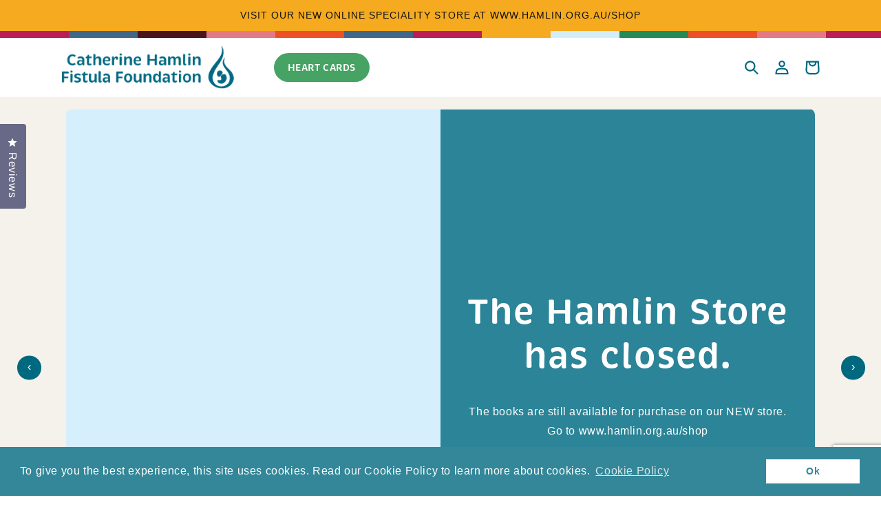

--- FILE ---
content_type: text/html; charset=utf-8
request_url: https://store.hamlin.org.au/?_pos=11&_sid=3589dffb3&_ss=r
body_size: 35828
content:
<!doctype html>
<html class="no-js" lang="en"> <script src="https://www.google.com/recaptcha/enterprise.js?render=6Lc1qgwmAAAAALxJZKWEMihkvEuieVWj1pVj8Cak"></script>
<script>
grecaptcha.enterprise.ready(function() {
    grecaptcha.enterprise.execute('6Lc1qgwmAAAAALxJZKWEMihkvEuieVWj1pVj8Cak', {action: 'login'}).then(function(token) {
       ...
    });
});
</script>
  <head>
    <meta charset="utf-8">
    <meta http-equiv="X-UA-Compatible" content="IE=edge">
    <meta name="viewport" content="width=device-width,initial-scale=1">
    <meta name="theme-color" content="">
    <link rel="canonical" href="https://store.hamlin.org.au/">
    <link rel="preconnect" href="https://cdn.shopify.com" crossorigin><link rel="icon" type="image/png" href="//store.hamlin.org.au/cdn/shop/files/hamlin-site-icon-512.png?crop=center&height=32&v=1657173055&width=32"><title>
      Shop for a cause at The Hamlin Shop
</title>

    
      <meta name="description" content="Ethically made gifts supporting the Catherine Hamlin Fistula Foundation - providing free treatment for women with devastating childbirth injuries.">
    

    

<meta property="og:site_name" content="The Hamlin Shop">
<meta property="og:url" content="https://store.hamlin.org.au/">
<meta property="og:title" content="Shop for a cause at The Hamlin Shop">
<meta property="og:type" content="website">
<meta property="og:description" content="Ethically made gifts supporting the Catherine Hamlin Fistula Foundation - providing free treatment for women with devastating childbirth injuries."><meta property="og:image" content="http://store.hamlin.org.au/cdn/shop/files/chff-logo-blue-website.png?height=628&pad_color=fff&v=1657173132&width=1200">
  <meta property="og:image:secure_url" content="https://store.hamlin.org.au/cdn/shop/files/chff-logo-blue-website.png?height=628&pad_color=fff&v=1657173132&width=1200">
  <meta property="og:image:width" content="1200">
  <meta property="og:image:height" content="628"><meta name="twitter:site" content="@fistulaethiopia"><meta name="twitter:card" content="summary_large_image">
<meta name="twitter:title" content="Shop for a cause at The Hamlin Shop">
<meta name="twitter:description" content="Ethically made gifts supporting the Catherine Hamlin Fistula Foundation - providing free treatment for women with devastating childbirth injuries.">
<meta name="facebook-domain-verification" content="ypea71zhfu5razcb73luepzesyc7xm" />


    <script src="//store.hamlin.org.au/cdn/shop/t/45/assets/global.js?v=24850326154503943211693491678" defer="defer"></script>
    <script
      src="https://code.jquery.com/jquery-3.4.1.js"
      integrity="sha256-WpOohJOqMqqyKL9FccASB9O0KwACQJpFTUBLTYOVvVU="
      crossorigin="anonymous">
    </script>
    <script>window.performance && window.performance.mark && window.performance.mark('shopify.content_for_header.start');</script><meta name="google-site-verification" content="hEt1NYCW--v6htUZe49Vlgo0m1TG1InLRozc3jg7zs8">
<meta name="facebook-domain-verification" content="a4j0ggv3batsxym6y88qe1n1693mgo">
<meta id="shopify-digital-wallet" name="shopify-digital-wallet" content="/2569977/digital_wallets/dialog">
<meta name="shopify-checkout-api-token" content="56028ba6470186347bb724d5f1eae512">
<script async="async" src="/checkouts/internal/preloads.js?locale=en-AU"></script>
<link rel="preconnect" href="https://shop.app" crossorigin="anonymous">
<script async="async" src="https://shop.app/checkouts/internal/preloads.js?locale=en-AU&shop_id=2569977" crossorigin="anonymous"></script>
<script id="apple-pay-shop-capabilities" type="application/json">{"shopId":2569977,"countryCode":"AU","currencyCode":"AUD","merchantCapabilities":["supports3DS"],"merchantId":"gid:\/\/shopify\/Shop\/2569977","merchantName":"The Hamlin Shop","requiredBillingContactFields":["postalAddress","email"],"requiredShippingContactFields":["postalAddress","email"],"shippingType":"shipping","supportedNetworks":["visa","masterCard","amex","jcb"],"total":{"type":"pending","label":"The Hamlin Shop","amount":"1.00"},"shopifyPaymentsEnabled":true,"supportsSubscriptions":true}</script>
<script id="shopify-features" type="application/json">{"accessToken":"56028ba6470186347bb724d5f1eae512","betas":["rich-media-storefront-analytics"],"domain":"store.hamlin.org.au","predictiveSearch":true,"shopId":2569977,"locale":"en"}</script>
<script>var Shopify = Shopify || {};
Shopify.shop = "hamlin-fistula-ethiopia-australia.myshopify.com";
Shopify.locale = "en";
Shopify.currency = {"active":"AUD","rate":"1.0"};
Shopify.country = "AU";
Shopify.theme = {"name":"Hamlin - cart updates - KS","id":133150179497,"schema_name":"Hamlin","schema_version":"1.0","theme_store_id":null,"role":"main"};
Shopify.theme.handle = "null";
Shopify.theme.style = {"id":null,"handle":null};
Shopify.cdnHost = "store.hamlin.org.au/cdn";
Shopify.routes = Shopify.routes || {};
Shopify.routes.root = "/";</script>
<script type="module">!function(o){(o.Shopify=o.Shopify||{}).modules=!0}(window);</script>
<script>!function(o){function n(){var o=[];function n(){o.push(Array.prototype.slice.apply(arguments))}return n.q=o,n}var t=o.Shopify=o.Shopify||{};t.loadFeatures=n(),t.autoloadFeatures=n()}(window);</script>
<script>
  window.ShopifyPay = window.ShopifyPay || {};
  window.ShopifyPay.apiHost = "shop.app\/pay";
  window.ShopifyPay.redirectState = null;
</script>
<script id="shop-js-analytics" type="application/json">{"pageType":"index"}</script>
<script defer="defer" async type="module" src="//store.hamlin.org.au/cdn/shopifycloud/shop-js/modules/v2/client.init-shop-cart-sync_DtuiiIyl.en.esm.js"></script>
<script defer="defer" async type="module" src="//store.hamlin.org.au/cdn/shopifycloud/shop-js/modules/v2/chunk.common_CUHEfi5Q.esm.js"></script>
<script type="module">
  await import("//store.hamlin.org.au/cdn/shopifycloud/shop-js/modules/v2/client.init-shop-cart-sync_DtuiiIyl.en.esm.js");
await import("//store.hamlin.org.au/cdn/shopifycloud/shop-js/modules/v2/chunk.common_CUHEfi5Q.esm.js");

  window.Shopify.SignInWithShop?.initShopCartSync?.({"fedCMEnabled":true,"windoidEnabled":true});

</script>
<script>
  window.Shopify = window.Shopify || {};
  if (!window.Shopify.featureAssets) window.Shopify.featureAssets = {};
  window.Shopify.featureAssets['shop-js'] = {"shop-cart-sync":["modules/v2/client.shop-cart-sync_DFoTY42P.en.esm.js","modules/v2/chunk.common_CUHEfi5Q.esm.js"],"init-fed-cm":["modules/v2/client.init-fed-cm_D2UNy1i2.en.esm.js","modules/v2/chunk.common_CUHEfi5Q.esm.js"],"init-shop-email-lookup-coordinator":["modules/v2/client.init-shop-email-lookup-coordinator_BQEe2rDt.en.esm.js","modules/v2/chunk.common_CUHEfi5Q.esm.js"],"shop-cash-offers":["modules/v2/client.shop-cash-offers_3CTtReFF.en.esm.js","modules/v2/chunk.common_CUHEfi5Q.esm.js","modules/v2/chunk.modal_BewljZkx.esm.js"],"shop-button":["modules/v2/client.shop-button_C6oxCjDL.en.esm.js","modules/v2/chunk.common_CUHEfi5Q.esm.js"],"init-windoid":["modules/v2/client.init-windoid_5pix8xhK.en.esm.js","modules/v2/chunk.common_CUHEfi5Q.esm.js"],"avatar":["modules/v2/client.avatar_BTnouDA3.en.esm.js"],"init-shop-cart-sync":["modules/v2/client.init-shop-cart-sync_DtuiiIyl.en.esm.js","modules/v2/chunk.common_CUHEfi5Q.esm.js"],"shop-toast-manager":["modules/v2/client.shop-toast-manager_BYv_8cH1.en.esm.js","modules/v2/chunk.common_CUHEfi5Q.esm.js"],"pay-button":["modules/v2/client.pay-button_FnF9EIkY.en.esm.js","modules/v2/chunk.common_CUHEfi5Q.esm.js"],"shop-login-button":["modules/v2/client.shop-login-button_CH1KUpOf.en.esm.js","modules/v2/chunk.common_CUHEfi5Q.esm.js","modules/v2/chunk.modal_BewljZkx.esm.js"],"init-customer-accounts-sign-up":["modules/v2/client.init-customer-accounts-sign-up_aj7QGgYS.en.esm.js","modules/v2/client.shop-login-button_CH1KUpOf.en.esm.js","modules/v2/chunk.common_CUHEfi5Q.esm.js","modules/v2/chunk.modal_BewljZkx.esm.js"],"init-shop-for-new-customer-accounts":["modules/v2/client.init-shop-for-new-customer-accounts_NbnYRf_7.en.esm.js","modules/v2/client.shop-login-button_CH1KUpOf.en.esm.js","modules/v2/chunk.common_CUHEfi5Q.esm.js","modules/v2/chunk.modal_BewljZkx.esm.js"],"init-customer-accounts":["modules/v2/client.init-customer-accounts_ppedhqCH.en.esm.js","modules/v2/client.shop-login-button_CH1KUpOf.en.esm.js","modules/v2/chunk.common_CUHEfi5Q.esm.js","modules/v2/chunk.modal_BewljZkx.esm.js"],"shop-follow-button":["modules/v2/client.shop-follow-button_CMIBBa6u.en.esm.js","modules/v2/chunk.common_CUHEfi5Q.esm.js","modules/v2/chunk.modal_BewljZkx.esm.js"],"lead-capture":["modules/v2/client.lead-capture_But0hIyf.en.esm.js","modules/v2/chunk.common_CUHEfi5Q.esm.js","modules/v2/chunk.modal_BewljZkx.esm.js"],"checkout-modal":["modules/v2/client.checkout-modal_BBxc70dQ.en.esm.js","modules/v2/chunk.common_CUHEfi5Q.esm.js","modules/v2/chunk.modal_BewljZkx.esm.js"],"shop-login":["modules/v2/client.shop-login_hM3Q17Kl.en.esm.js","modules/v2/chunk.common_CUHEfi5Q.esm.js","modules/v2/chunk.modal_BewljZkx.esm.js"],"payment-terms":["modules/v2/client.payment-terms_CAtGlQYS.en.esm.js","modules/v2/chunk.common_CUHEfi5Q.esm.js","modules/v2/chunk.modal_BewljZkx.esm.js"]};
</script>
<script>(function() {
  var isLoaded = false;
  function asyncLoad() {
    if (isLoaded) return;
    isLoaded = true;
    var urls = ["https:\/\/cdn.shopify.com\/s\/files\/1\/0256\/9977\/t\/45\/assets\/booster_eu_cookie_2569977.js?v=1693491678\u0026shop=hamlin-fistula-ethiopia-australia.myshopify.com"];
    for (var i = 0; i < urls.length; i++) {
      var s = document.createElement('script');
      s.type = 'text/javascript';
      s.async = true;
      s.src = urls[i];
      var x = document.getElementsByTagName('script')[0];
      x.parentNode.insertBefore(s, x);
    }
  };
  if(window.attachEvent) {
    window.attachEvent('onload', asyncLoad);
  } else {
    window.addEventListener('load', asyncLoad, false);
  }
})();</script>
<script id="__st">var __st={"a":2569977,"offset":39600,"reqid":"fe3c54f2-8157-415d-b444-2b3e320cc80f-1766338588","pageurl":"store.hamlin.org.au\/?_pos=11\u0026_sid=3589dffb3\u0026_ss=r","u":"293a15a88a3f","p":"home"};</script>
<script>window.ShopifyPaypalV4VisibilityTracking = true;</script>
<script id="captcha-bootstrap">!function(){'use strict';const t='contact',e='account',n='new_comment',o=[[t,t],['blogs',n],['comments',n],[t,'customer']],c=[[e,'customer_login'],[e,'guest_login'],[e,'recover_customer_password'],[e,'create_customer']],r=t=>t.map((([t,e])=>`form[action*='/${t}']:not([data-nocaptcha='true']) input[name='form_type'][value='${e}']`)).join(','),a=t=>()=>t?[...document.querySelectorAll(t)].map((t=>t.form)):[];function s(){const t=[...o],e=r(t);return a(e)}const i='password',u='form_key',d=['recaptcha-v3-token','g-recaptcha-response','h-captcha-response',i],f=()=>{try{return window.sessionStorage}catch{return}},m='__shopify_v',_=t=>t.elements[u];function p(t,e,n=!1){try{const o=window.sessionStorage,c=JSON.parse(o.getItem(e)),{data:r}=function(t){const{data:e,action:n}=t;return t[m]||n?{data:e,action:n}:{data:t,action:n}}(c);for(const[e,n]of Object.entries(r))t.elements[e]&&(t.elements[e].value=n);n&&o.removeItem(e)}catch(o){console.error('form repopulation failed',{error:o})}}const l='form_type',E='cptcha';function T(t){t.dataset[E]=!0}const w=window,h=w.document,L='Shopify',v='ce_forms',y='captcha';let A=!1;((t,e)=>{const n=(g='f06e6c50-85a8-45c8-87d0-21a2b65856fe',I='https://cdn.shopify.com/shopifycloud/storefront-forms-hcaptcha/ce_storefront_forms_captcha_hcaptcha.v1.5.2.iife.js',D={infoText:'Protected by hCaptcha',privacyText:'Privacy',termsText:'Terms'},(t,e,n)=>{const o=w[L][v],c=o.bindForm;if(c)return c(t,g,e,D).then(n);var r;o.q.push([[t,g,e,D],n]),r=I,A||(h.body.append(Object.assign(h.createElement('script'),{id:'captcha-provider',async:!0,src:r})),A=!0)});var g,I,D;w[L]=w[L]||{},w[L][v]=w[L][v]||{},w[L][v].q=[],w[L][y]=w[L][y]||{},w[L][y].protect=function(t,e){n(t,void 0,e),T(t)},Object.freeze(w[L][y]),function(t,e,n,w,h,L){const[v,y,A,g]=function(t,e,n){const i=e?o:[],u=t?c:[],d=[...i,...u],f=r(d),m=r(i),_=r(d.filter((([t,e])=>n.includes(e))));return[a(f),a(m),a(_),s()]}(w,h,L),I=t=>{const e=t.target;return e instanceof HTMLFormElement?e:e&&e.form},D=t=>v().includes(t);t.addEventListener('submit',(t=>{const e=I(t);if(!e)return;const n=D(e)&&!e.dataset.hcaptchaBound&&!e.dataset.recaptchaBound,o=_(e),c=g().includes(e)&&(!o||!o.value);(n||c)&&t.preventDefault(),c&&!n&&(function(t){try{if(!f())return;!function(t){const e=f();if(!e)return;const n=_(t);if(!n)return;const o=n.value;o&&e.removeItem(o)}(t);const e=Array.from(Array(32),(()=>Math.random().toString(36)[2])).join('');!function(t,e){_(t)||t.append(Object.assign(document.createElement('input'),{type:'hidden',name:u})),t.elements[u].value=e}(t,e),function(t,e){const n=f();if(!n)return;const o=[...t.querySelectorAll(`input[type='${i}']`)].map((({name:t})=>t)),c=[...d,...o],r={};for(const[a,s]of new FormData(t).entries())c.includes(a)||(r[a]=s);n.setItem(e,JSON.stringify({[m]:1,action:t.action,data:r}))}(t,e)}catch(e){console.error('failed to persist form',e)}}(e),e.submit())}));const S=(t,e)=>{t&&!t.dataset[E]&&(n(t,e.some((e=>e===t))),T(t))};for(const o of['focusin','change'])t.addEventListener(o,(t=>{const e=I(t);D(e)&&S(e,y())}));const B=e.get('form_key'),M=e.get(l),P=B&&M;t.addEventListener('DOMContentLoaded',(()=>{const t=y();if(P)for(const e of t)e.elements[l].value===M&&p(e,B);[...new Set([...A(),...v().filter((t=>'true'===t.dataset.shopifyCaptcha))])].forEach((e=>S(e,t)))}))}(h,new URLSearchParams(w.location.search),n,t,e,['guest_login'])})(!0,!0)}();</script>
<script integrity="sha256-4kQ18oKyAcykRKYeNunJcIwy7WH5gtpwJnB7kiuLZ1E=" data-source-attribution="shopify.loadfeatures" defer="defer" src="//store.hamlin.org.au/cdn/shopifycloud/storefront/assets/storefront/load_feature-a0a9edcb.js" crossorigin="anonymous"></script>
<script crossorigin="anonymous" defer="defer" src="//store.hamlin.org.au/cdn/shopifycloud/storefront/assets/shopify_pay/storefront-65b4c6d7.js?v=20250812"></script>
<script data-source-attribution="shopify.dynamic_checkout.dynamic.init">var Shopify=Shopify||{};Shopify.PaymentButton=Shopify.PaymentButton||{isStorefrontPortableWallets:!0,init:function(){window.Shopify.PaymentButton.init=function(){};var t=document.createElement("script");t.src="https://store.hamlin.org.au/cdn/shopifycloud/portable-wallets/latest/portable-wallets.en.js",t.type="module",document.head.appendChild(t)}};
</script>
<script data-source-attribution="shopify.dynamic_checkout.buyer_consent">
  function portableWalletsHideBuyerConsent(e){var t=document.getElementById("shopify-buyer-consent"),n=document.getElementById("shopify-subscription-policy-button");t&&n&&(t.classList.add("hidden"),t.setAttribute("aria-hidden","true"),n.removeEventListener("click",e))}function portableWalletsShowBuyerConsent(e){var t=document.getElementById("shopify-buyer-consent"),n=document.getElementById("shopify-subscription-policy-button");t&&n&&(t.classList.remove("hidden"),t.removeAttribute("aria-hidden"),n.addEventListener("click",e))}window.Shopify?.PaymentButton&&(window.Shopify.PaymentButton.hideBuyerConsent=portableWalletsHideBuyerConsent,window.Shopify.PaymentButton.showBuyerConsent=portableWalletsShowBuyerConsent);
</script>
<script data-source-attribution="shopify.dynamic_checkout.cart.bootstrap">document.addEventListener("DOMContentLoaded",(function(){function t(){return document.querySelector("shopify-accelerated-checkout-cart, shopify-accelerated-checkout")}if(t())Shopify.PaymentButton.init();else{new MutationObserver((function(e,n){t()&&(Shopify.PaymentButton.init(),n.disconnect())})).observe(document.body,{childList:!0,subtree:!0})}}));
</script>
<link id="shopify-accelerated-checkout-styles" rel="stylesheet" media="screen" href="https://store.hamlin.org.au/cdn/shopifycloud/portable-wallets/latest/accelerated-checkout-backwards-compat.css" crossorigin="anonymous">
<style id="shopify-accelerated-checkout-cart">
        #shopify-buyer-consent {
  margin-top: 1em;
  display: inline-block;
  width: 100%;
}

#shopify-buyer-consent.hidden {
  display: none;
}

#shopify-subscription-policy-button {
  background: none;
  border: none;
  padding: 0;
  text-decoration: underline;
  font-size: inherit;
  cursor: pointer;
}

#shopify-subscription-policy-button::before {
  box-shadow: none;
}

      </style>
<script id="sections-script" data-sections="header,footer" defer="defer" src="//store.hamlin.org.au/cdn/shop/t/45/compiled_assets/scripts.js?2668"></script>
<script>window.performance && window.performance.mark && window.performance.mark('shopify.content_for_header.end');</script>


    <style data-shopify>
      
      
      
      
      

      :root {
        --font-body-family: "system_ui", -apple-system, 'Segoe UI', Roboto, 'Helvetica Neue', 'Noto Sans', 'Liberation Sans', Arial, sans-serif, 'Apple Color Emoji', 'Segoe UI Emoji', 'Segoe UI Symbol', 'Noto Color Emoji';
        --font-body-style: normal;
        --font-body-weight: 400;
        --font-body-weight-bold: 700;

        --font-heading-family: Brevia, ui-sans-serif, system-ui;
        --font-heading-style: normal;
        --font-heading-weight: 400;

        --font-body-scale: 1.0;
        --font-heading-scale: 1.3;

        --color-base-text: 18, 18, 18;
        --color-shadow: 18, 18, 18;
        --color-base-background-1: 255, 255, 255;
        --color-base-background-2: 245, 241, 235;
        --color-base-solid-button-labels: 65, 141, 159;
        --color-base-outline-button-labels: 18, 18, 18;
        --color-base-accent-1: 211, 238, 248;
        --color-base-accent-2: 0, 105, 127;
        --payment-terms-background-color: #FFFFFF;

        --gradient-base-background-1: #FFFFFF;
        --gradient-base-background-2: #f5f1eb;
        --gradient-base-accent-1: #d3eef8;
        --gradient-base-accent-2: #00697f;

        --media-padding: px;
        --media-border-opacity: 0.05;
        --media-border-width: 1px;
        --media-radius: 0px;
        --media-shadow-opacity: 0.0;
        --media-shadow-horizontal-offset: 0px;
        --media-shadow-vertical-offset: 0px;
        --media-shadow-blur-radius: 0px;
        --media-shadow-visible: 0;

        --page-width: 120rem;
        --page-width-margin: 0rem;

        --card-image-padding: 0.0rem;
        --card-corner-radius: 0.8rem;
        --card-text-alignment: left;
        --card-border-width: 0.0rem;
        --card-border-opacity: 0.0;
        --card-shadow-opacity: 0.1;
        --card-shadow-visible: 1;
        --card-shadow-horizontal-offset: 0.0rem;
        --card-shadow-vertical-offset: 0.0rem;
        --card-shadow-blur-radius: 0.0rem;

        --badge-corner-radius: 4.0rem;

        --popup-border-width: 1px;
        --popup-border-opacity: 0.1;
        --popup-corner-radius: 0px;
        --popup-shadow-opacity: 0.0;
        --popup-shadow-horizontal-offset: 0px;
        --popup-shadow-vertical-offset: 0px;
        --popup-shadow-blur-radius: 0px;

        --drawer-border-width: 1px;
        --drawer-border-opacity: 0.1;
        --drawer-shadow-opacity: 0.0;
        --drawer-shadow-horizontal-offset: 0px;
        --drawer-shadow-vertical-offset: 0px;
        --drawer-shadow-blur-radius: 0px;

        --spacing-sections-desktop: 0px;
        --spacing-sections-mobile: 0px;

        --grid-desktop-vertical-spacing: 8px;
        --grid-desktop-horizontal-spacing: 8px;
        --grid-mobile-vertical-spacing: 4px;
        --grid-mobile-horizontal-spacing: 4px;

        --text-boxes-border-opacity: 0.0;
        --text-boxes-border-width: 0px;
        --text-boxes-radius: 0px;
        --text-boxes-shadow-opacity: 0.0;
        --text-boxes-shadow-visible: 0;
        --text-boxes-shadow-horizontal-offset: 0px;
        --text-boxes-shadow-vertical-offset: 0px;
        --text-boxes-shadow-blur-radius: 0px;

        --buttons-radius: 40px;
        --buttons-radius-outset: 41px;
        --buttons-border-width: 1px;
        --buttons-border-opacity: 1.0;
        --buttons-shadow-opacity: 0.0;
        --buttons-shadow-visible: 0;
        --buttons-shadow-horizontal-offset: 0px;
        --buttons-shadow-vertical-offset: 0px;
        --buttons-shadow-blur-radius: 0px;
        --buttons-border-offset: 0.3px;

        --inputs-radius: 40px;
        --inputs-border-width: 1px;
        --inputs-border-opacity: 0.55;
        --inputs-shadow-opacity: 0.0;
        --inputs-shadow-horizontal-offset: 0px;
        --inputs-margin-offset: 0px;
        --inputs-shadow-vertical-offset: 0px;
        --inputs-shadow-blur-radius: 0px;
        --inputs-radius-outset: 41px;

        --variant-pills-radius: 40px;
        --variant-pills-border-width: 1px;
        --variant-pills-border-opacity: 0.55;
        --variant-pills-shadow-opacity: 0.0;
        --variant-pills-shadow-horizontal-offset: 0px;
        --variant-pills-shadow-vertical-offset: 0px;
        --variant-pills-shadow-blur-radius: 0px;

        --white: 255, 255, 255;
        --blue: 0, 105, 127;
        --green: 71, 163, 99;
        --green-hover: 126, 191, 146;
        --pink: 240, 0, 117;
      }

      *,
      *::before,
      *::after {
        box-sizing: inherit;
      }

      html {
        box-sizing: border-box;
        font-size: calc(var(--font-body-scale) * 62.5%);
        height: 100%;
      }

      body {
        display: grid;
        grid-template-rows: auto auto 1fr auto;
        grid-template-columns: 100%;
        min-height: 100%;
        margin: 0;
        font-size: 1.5rem;
        letter-spacing: 0.06rem;
        line-height: calc(1 + 0.8 / var(--font-body-scale));
        font-family: var(--font-body-family);
        font-style: var(--font-body-style);
        font-weight: var(--font-body-weight);
      }

      @media screen and (min-width: 750px) {
        body {
          font-size: 1.6rem;
        }
      }
    </style>

    <link href="//store.hamlin.org.au/cdn/shop/t/45/assets/base.css?v=119803810073311128571695608933" rel="stylesheet" type="text/css" media="all" />
    <link href="https://use.typekit.net/blu4gas.css" rel="stylesheet" type="text/css" media="all"><link rel="stylesheet" href="//store.hamlin.org.au/cdn/shop/t/45/assets/component-predictive-search.css?v=165644661289088488651693491678" media="print" onload="this.media='all'"><script>document.documentElement.className = document.documentElement.className.replace('no-js', 'js');
    if (Shopify.designMode) {
      document.documentElement.classList.add('shopify-design-mode');
    }
    </script>
  <script>
	window.dataLayer = window.dataLayer || [];
</script><script>
  console.log("datalayer-checkout snippet is loaded")
  cart_data = {"note":null,"attributes":{},"original_total_price":0,"total_price":0,"total_discount":0,"total_weight":0.0,"item_count":0,"items":[],"requires_shipping":false,"currency":"AUD","items_subtotal_price":0,"cart_level_discount_applications":[],"checkout_charge_amount":0};

  var product_details = cart_data.items.map(function(item){
      return {
            item_id: item.sku,
    		item_name: item.product_title,
    		item_brand: item.vendor,
    		item_category: "Shopify Shop",
    		item_category2: item.product_type,
            quantity: item.quantity,
            currency: "AUD",
            price: parseFloat(item.price / 100.0)
          }
      });
  
	document.addEventListener('DOMContentLoaded', () => {

		// BeginCheckout
		const BeginCheckout = document.querySelectorAll('[name="checkout"]')
        BeginCheckout.forEach ((CartItem, index)=>{
    		CartItem?.addEventListener('click', () => {
			dataLayer.push({ ecommerce: null });  // Clear the previous ecommerce object.
			dataLayer.push({
				event: "custom_begin_checkout",
				ecommerce: {
					items: product_details
				}
			});
		})     
       })
	})

</script>
  <!-- Google Tag Manager -->
  <script>(function (w, d, s, l, i) {
      w[l] = w[l] || []; w[l].push({
        'gtm.start':
          new Date().getTime(), event: 'gtm.js'
      }); var f = d.getElementsByTagName(s)[0],
        j = d.createElement(s), dl = l != 'dataLayer' ? '&l=' + l : ''; j.async = true; j.src =
          'https://www.googletagmanager.com/gtm.js?id=' + i + dl; f.parentNode.insertBefore(j, f);
    })(window, document, 'script', 'dataLayer', 'GTM-WJGWX6N');</script>
  <!-- End Google Tag Manager -->
  <!-- Microsoft Clarity -->
  <script type = "text/javascript" > 
    (function(c, l, a, r, i, t, y) {
      c[a] = c[a] || function() {
          (c[a].q = c[a].q || []).push(arguments)
      };
      t = l.createElement(r);
      t.async = 1;
      t.src = "https://www.clarity.ms/tag/" + i;
      y = l.getElementsByTagName(r)[0];
      y.parentNode.insertBefore(t, y);
  })(window, document, "clarity", "script", "fil6g76l5m"); 
  </script>
  <!-- End Microsoft Clarity -->

 <script src="https://www.google.com/recaptcha/enterprise.js?render=6Les_jEnAAAAAMgd-zcIlBchUZm_dGceWIWuLHZG"></script>

  <!-- BEGIN app block: shopify://apps/okendo/blocks/theme-settings/bb689e69-ea70-4661-8fb7-ad24a2e23c29 --><!-- BEGIN app snippet: header-metafields -->










    <style data-oke-reviews-version="0.81.8" type="text/css" data-href="https://d3hw6dc1ow8pp2.cloudfront.net/reviews-widget-plus/css/okendo-reviews-styles.9d163ae1.css"></style><style data-oke-reviews-version="0.81.8" type="text/css" data-href="https://d3hw6dc1ow8pp2.cloudfront.net/reviews-widget-plus/css/modules/okendo-star-rating.4cb378a8.css"></style><style data-oke-reviews-version="0.81.8" type="text/css" data-href="https://d3hw6dc1ow8pp2.cloudfront.net/reviews-widget-plus/css/modules/okendo-reviews-summary.a0c9d7d6.css"></style><style type="text/css">.okeReviews[data-oke-container],div.okeReviews{font-size:14px;font-size:var(--oke-text-regular);font-weight:400;font-family:var(--oke-text-fontFamily);line-height:1.6}.okeReviews[data-oke-container] *,.okeReviews[data-oke-container] :after,.okeReviews[data-oke-container] :before,div.okeReviews *,div.okeReviews :after,div.okeReviews :before{box-sizing:border-box}.okeReviews[data-oke-container] h1,.okeReviews[data-oke-container] h2,.okeReviews[data-oke-container] h3,.okeReviews[data-oke-container] h4,.okeReviews[data-oke-container] h5,.okeReviews[data-oke-container] h6,div.okeReviews h1,div.okeReviews h2,div.okeReviews h3,div.okeReviews h4,div.okeReviews h5,div.okeReviews h6{font-size:1em;font-weight:400;line-height:1.4;margin:0}.okeReviews[data-oke-container] ul,div.okeReviews ul{padding:0;margin:0}.okeReviews[data-oke-container] li,div.okeReviews li{list-style-type:none;padding:0}.okeReviews[data-oke-container] p,div.okeReviews p{line-height:1.8;margin:0 0 4px}.okeReviews[data-oke-container] p:last-child,div.okeReviews p:last-child{margin-bottom:0}.okeReviews[data-oke-container] a,div.okeReviews a{text-decoration:none;color:inherit}.okeReviews[data-oke-container] button,div.okeReviews button{border-radius:0;border:0;box-shadow:none;margin:0;width:auto;min-width:auto;padding:0;background-color:transparent;min-height:auto}.okeReviews[data-oke-container] button,.okeReviews[data-oke-container] input,.okeReviews[data-oke-container] select,.okeReviews[data-oke-container] textarea,div.okeReviews button,div.okeReviews input,div.okeReviews select,div.okeReviews textarea{font-family:inherit;font-size:1em}.okeReviews[data-oke-container] label,.okeReviews[data-oke-container] select,div.okeReviews label,div.okeReviews select{display:inline}.okeReviews[data-oke-container] select,div.okeReviews select{width:auto}.okeReviews[data-oke-container] article,.okeReviews[data-oke-container] aside,div.okeReviews article,div.okeReviews aside{margin:0}.okeReviews[data-oke-container] table,div.okeReviews table{background:transparent;border:0;border-collapse:collapse;border-spacing:0;font-family:inherit;font-size:1em;table-layout:auto}.okeReviews[data-oke-container] table td,.okeReviews[data-oke-container] table th,.okeReviews[data-oke-container] table tr,div.okeReviews table td,div.okeReviews table th,div.okeReviews table tr{border:0;font-family:inherit;font-size:1em}.okeReviews[data-oke-container] table td,.okeReviews[data-oke-container] table th,div.okeReviews table td,div.okeReviews table th{background:transparent;font-weight:400;letter-spacing:normal;padding:0;text-align:left;text-transform:none;vertical-align:middle}.okeReviews[data-oke-container] table tr:hover td,.okeReviews[data-oke-container] table tr:hover th,div.okeReviews table tr:hover td,div.okeReviews table tr:hover th{background:transparent}.okeReviews[data-oke-container] fieldset,div.okeReviews fieldset{border:0;padding:0;margin:0;min-width:0}.okeReviews[data-oke-container] img,.okeReviews[data-oke-container] svg,div.okeReviews img,div.okeReviews svg{max-width:none}.okeReviews[data-oke-container] div:empty,div.okeReviews div:empty{display:block}.okeReviews[data-oke-container] .oke-icon:before,div.okeReviews .oke-icon:before{font-family:oke-widget-icons!important;font-style:normal;font-weight:400;font-variant:normal;text-transform:none;line-height:1;-webkit-font-smoothing:antialiased;-moz-osx-font-smoothing:grayscale;color:inherit}.okeReviews[data-oke-container] .oke-icon--select-arrow:before,div.okeReviews .oke-icon--select-arrow:before{content:""}.okeReviews[data-oke-container] .oke-icon--loading:before,div.okeReviews .oke-icon--loading:before{content:""}.okeReviews[data-oke-container] .oke-icon--pencil:before,div.okeReviews .oke-icon--pencil:before{content:""}.okeReviews[data-oke-container] .oke-icon--filter:before,div.okeReviews .oke-icon--filter:before{content:""}.okeReviews[data-oke-container] .oke-icon--play:before,div.okeReviews .oke-icon--play:before{content:""}.okeReviews[data-oke-container] .oke-icon--tick-circle:before,div.okeReviews .oke-icon--tick-circle:before{content:""}.okeReviews[data-oke-container] .oke-icon--chevron-left:before,div.okeReviews .oke-icon--chevron-left:before{content:""}.okeReviews[data-oke-container] .oke-icon--chevron-right:before,div.okeReviews .oke-icon--chevron-right:before{content:""}.okeReviews[data-oke-container] .oke-icon--thumbs-down:before,div.okeReviews .oke-icon--thumbs-down:before{content:""}.okeReviews[data-oke-container] .oke-icon--thumbs-up:before,div.okeReviews .oke-icon--thumbs-up:before{content:""}.okeReviews[data-oke-container] .oke-icon--close:before,div.okeReviews .oke-icon--close:before{content:""}.okeReviews[data-oke-container] .oke-icon--chevron-up:before,div.okeReviews .oke-icon--chevron-up:before{content:""}.okeReviews[data-oke-container] .oke-icon--chevron-down:before,div.okeReviews .oke-icon--chevron-down:before{content:""}.okeReviews[data-oke-container] .oke-icon--star:before,div.okeReviews .oke-icon--star:before{content:""}.okeReviews[data-oke-container] .oke-icon--magnifying-glass:before,div.okeReviews .oke-icon--magnifying-glass:before{content:""}@font-face{font-family:oke-widget-icons;src:url(https://d3hw6dc1ow8pp2.cloudfront.net/reviews-widget-plus/fonts/oke-widget-icons.ttf) format("truetype"),url(https://d3hw6dc1ow8pp2.cloudfront.net/reviews-widget-plus/fonts/oke-widget-icons.woff) format("woff"),url(https://d3hw6dc1ow8pp2.cloudfront.net/reviews-widget-plus/img/oke-widget-icons.bc0d6b0a.svg) format("svg");font-weight:400;font-style:normal;font-display:block}.okeReviews[data-oke-container] .oke-button,div.okeReviews .oke-button{display:inline-block;border-style:solid;border-color:var(--oke-button-borderColor);border-width:var(--oke-button-borderWidth);background-color:var(--oke-button-backgroundColor);line-height:1;padding:12px 24px;margin:0;border-radius:var(--oke-button-borderRadius);color:var(--oke-button-textColor);text-align:center;position:relative;font-weight:var(--oke-button-fontWeight);font-size:var(--oke-button-fontSize);font-family:var(--oke-button-fontFamily);outline:0}.okeReviews[data-oke-container] .oke-button-text,.okeReviews[data-oke-container] .oke-button .oke-icon,div.okeReviews .oke-button-text,div.okeReviews .oke-button .oke-icon{line-height:1}.okeReviews[data-oke-container] .oke-button.oke-is-loading,div.okeReviews .oke-button.oke-is-loading{position:relative}.okeReviews[data-oke-container] .oke-button.oke-is-loading:before,div.okeReviews .oke-button.oke-is-loading:before{font-family:oke-widget-icons!important;font-style:normal;font-weight:400;font-variant:normal;text-transform:none;line-height:1;-webkit-font-smoothing:antialiased;-moz-osx-font-smoothing:grayscale;content:"";color:undefined;font-size:12px;display:inline-block;animation:oke-spin 1s linear infinite;position:absolute;width:12px;height:12px;top:0;left:0;bottom:0;right:0;margin:auto}.okeReviews[data-oke-container] .oke-button.oke-is-loading>*,div.okeReviews .oke-button.oke-is-loading>*{opacity:0}.okeReviews[data-oke-container] .oke-button.oke-is-active,div.okeReviews .oke-button.oke-is-active{background-color:var(--oke-button-backgroundColorActive);color:var(--oke-button-textColorActive);border-color:var(--oke-button-borderColorActive)}.okeReviews[data-oke-container] .oke-button:not(.oke-is-loading),div.okeReviews .oke-button:not(.oke-is-loading){cursor:pointer}.okeReviews[data-oke-container] .oke-button:not(.oke-is-loading):not(.oke-is-active):hover,div.okeReviews .oke-button:not(.oke-is-loading):not(.oke-is-active):hover{background-color:var(--oke-button-backgroundColorHover);color:var(--oke-button-textColorHover);border-color:var(--oke-button-borderColorHover);box-shadow:0 0 0 2px var(--oke-button-backgroundColorHover)}.okeReviews[data-oke-container] .oke-button:not(.oke-is-loading):not(.oke-is-active):active,.okeReviews[data-oke-container] .oke-button:not(.oke-is-loading):not(.oke-is-active):hover:active,div.okeReviews .oke-button:not(.oke-is-loading):not(.oke-is-active):active,div.okeReviews .oke-button:not(.oke-is-loading):not(.oke-is-active):hover:active{background-color:var(--oke-button-backgroundColorActive);color:var(--oke-button-textColorActive);border-color:var(--oke-button-borderColorActive)}.okeReviews[data-oke-container] .oke-title,div.okeReviews .oke-title{font-weight:var(--oke-title-fontWeight);font-size:var(--oke-title-fontSize);font-family:var(--oke-title-fontFamily)}.okeReviews[data-oke-container] .oke-bodyText,div.okeReviews .oke-bodyText{font-weight:var(--oke-bodyText-fontWeight);font-size:var(--oke-bodyText-fontSize);font-family:var(--oke-bodyText-fontFamily)}.okeReviews[data-oke-container] .oke-linkButton,div.okeReviews .oke-linkButton{cursor:pointer;font-weight:700;pointer-events:auto;text-decoration:underline}.okeReviews[data-oke-container] .oke-linkButton:hover,div.okeReviews .oke-linkButton:hover{text-decoration:none}.okeReviews[data-oke-container] .oke-readMore,div.okeReviews .oke-readMore{cursor:pointer;color:inherit;text-decoration:underline}.okeReviews[data-oke-container] .oke-select,div.okeReviews .oke-select{cursor:pointer;background-repeat:no-repeat;background-position-x:100%;background-position-y:50%;border:none;padding:0 24px 0 12px;-moz-appearance:none;appearance:none;color:inherit;-webkit-appearance:none;background-color:transparent;background-image:url("data:image/svg+xml;charset=utf-8,%3Csvg fill='currentColor' xmlns='http://www.w3.org/2000/svg' viewBox='0 0 24 24'%3E%3Cpath d='M7 10l5 5 5-5z'/%3E%3Cpath d='M0 0h24v24H0z' fill='none'/%3E%3C/svg%3E");outline-offset:4px}.okeReviews[data-oke-container] .oke-select:disabled,div.okeReviews .oke-select:disabled{background-color:transparent;background-image:url("data:image/svg+xml;charset=utf-8,%3Csvg fill='%239a9db1' xmlns='http://www.w3.org/2000/svg' viewBox='0 0 24 24'%3E%3Cpath d='M7 10l5 5 5-5z'/%3E%3Cpath d='M0 0h24v24H0z' fill='none'/%3E%3C/svg%3E")}.okeReviews[data-oke-container] .oke-loader,div.okeReviews .oke-loader{position:relative}.okeReviews[data-oke-container] .oke-loader:before,div.okeReviews .oke-loader:before{font-family:oke-widget-icons!important;font-style:normal;font-weight:400;font-variant:normal;text-transform:none;line-height:1;-webkit-font-smoothing:antialiased;-moz-osx-font-smoothing:grayscale;content:"";color:var(--oke-text-secondaryColor);font-size:12px;display:inline-block;animation:oke-spin 1s linear infinite;position:absolute;width:12px;height:12px;top:0;left:0;bottom:0;right:0;margin:auto}.okeReviews[data-oke-container] .oke-a11yText,div.okeReviews .oke-a11yText{border:0;clip:rect(0 0 0 0);height:1px;margin:-1px;overflow:hidden;padding:0;position:absolute;width:1px}.okeReviews[data-oke-container] .oke-hidden,div.okeReviews .oke-hidden{display:none}.okeReviews[data-oke-container] .oke-modal,div.okeReviews .oke-modal{bottom:0;left:0;overflow:auto;position:fixed;right:0;top:0;z-index:2147483647;max-height:100%;background-color:rgba(0,0,0,.5);padding:40px 0 32px}@media only screen and (min-width:1024px){.okeReviews[data-oke-container] .oke-modal,div.okeReviews .oke-modal{display:flex;align-items:center;padding:48px 0}}.okeReviews[data-oke-container] .oke-modal ::-moz-selection,div.okeReviews .oke-modal ::-moz-selection{background-color:rgba(39,45,69,.2)}.okeReviews[data-oke-container] .oke-modal ::selection,div.okeReviews .oke-modal ::selection{background-color:rgba(39,45,69,.2)}.okeReviews[data-oke-container] .oke-modal,.okeReviews[data-oke-container] .oke-modal p,div.okeReviews .oke-modal,div.okeReviews .oke-modal p{color:#272d45}.okeReviews[data-oke-container] .oke-modal-content,div.okeReviews .oke-modal-content{background-color:#fff;margin:auto;position:relative;will-change:transform,opacity;width:calc(100% - 64px)}@media only screen and (min-width:1024px){.okeReviews[data-oke-container] .oke-modal-content,div.okeReviews .oke-modal-content{max-width:1000px}}.okeReviews[data-oke-container] .oke-modal-close,div.okeReviews .oke-modal-close{cursor:pointer;position:absolute;width:32px;height:32px;top:-32px;padding:4px;right:-4px;line-height:1}.okeReviews[data-oke-container] .oke-modal-close:before,div.okeReviews .oke-modal-close:before{font-family:oke-widget-icons!important;font-style:normal;font-weight:400;font-variant:normal;text-transform:none;line-height:1;-webkit-font-smoothing:antialiased;-moz-osx-font-smoothing:grayscale;content:"";color:#fff;font-size:24px;display:inline-block;width:24px;height:24px}.okeReviews[data-oke-container] .oke-modal-overlay,div.okeReviews .oke-modal-overlay{background-color:rgba(43,46,56,.9)}@media only screen and (min-width:1024px){.okeReviews[data-oke-container] .oke-modal--large .oke-modal-content,div.okeReviews .oke-modal--large .oke-modal-content{max-width:1200px}}.okeReviews[data-oke-container] .oke-modal .oke-helpful,.okeReviews[data-oke-container] .oke-modal .oke-helpful-vote-button,.okeReviews[data-oke-container] .oke-modal .oke-reviewContent-date,div.okeReviews .oke-modal .oke-helpful,div.okeReviews .oke-modal .oke-helpful-vote-button,div.okeReviews .oke-modal .oke-reviewContent-date{color:#676986}.oke-modal .okeReviews[data-oke-container].oke-w,.oke-modal div.okeReviews.oke-w{color:#272d45}.okeReviews[data-oke-container] .oke-tag,div.okeReviews .oke-tag{align-items:center;color:#272d45;display:flex;font-size:var(--oke-text-small);font-weight:600;text-align:left;position:relative;z-index:2;background-color:#f4f4f6;padding:4px 6px;border:none;border-radius:4px;gap:6px;line-height:1}.okeReviews[data-oke-container] .oke-tag svg,div.okeReviews .oke-tag svg{fill:currentColor;height:1rem}.okeReviews[data-oke-container] .hooper,div.okeReviews .hooper{height:auto}.okeReviews--left{text-align:left}.okeReviews--right{text-align:right}.okeReviews--center{text-align:center}.okeReviews :not([tabindex="-1"]):focus-visible{outline:5px auto highlight;outline:5px auto -webkit-focus-ring-color}.is-oke-modalOpen{overflow:hidden!important}img.oke-is-error{background-color:var(--oke-shadingColor);background-size:cover;background-position:50% 50%;box-shadow:inset 0 0 0 1px var(--oke-border-color)}@keyframes oke-spin{0%{transform:rotate(0deg)}to{transform:rotate(1turn)}}@keyframes oke-fade-in{0%{opacity:0}to{opacity:1}}
.oke-stars{line-height:1;position:relative;display:inline-block}.oke-stars-background svg{overflow:visible}.oke-stars-foreground{overflow:hidden;position:absolute;top:0;left:0}.oke-sr{display:inline-block;padding-top:var(--oke-starRating-spaceAbove);padding-bottom:var(--oke-starRating-spaceBelow)}.oke-sr .oke-is-clickable{cursor:pointer}.oke-sr--hidden{display:none}.oke-sr-count,.oke-sr-rating,.oke-sr-stars{display:inline-block;vertical-align:middle}.oke-sr-stars{line-height:1;margin-right:8px}.oke-sr-rating{display:none}.oke-sr-count--brackets:before{content:"("}.oke-sr-count--brackets:after{content:")"}
.oke-rs{display:block}.oke-rs .oke-reviewsSummary.oke-is-preRender .oke-reviewsSummary-summary{-webkit-mask:linear-gradient(180deg,#000 0,#000 40%,transparent 95%,transparent 0) 100% 50%/100% 100% repeat-x;mask:linear-gradient(180deg,#000 0,#000 40%,transparent 95%,transparent 0) 100% 50%/100% 100% repeat-x;max-height:150px}.okeReviews[data-oke-container] .oke-reviewsSummary .oke-tooltip,div.okeReviews .oke-reviewsSummary .oke-tooltip{display:inline-block;font-weight:400}.okeReviews[data-oke-container] .oke-reviewsSummary .oke-tooltip-trigger,div.okeReviews .oke-reviewsSummary .oke-tooltip-trigger{height:15px;width:15px;overflow:hidden;transform:translateY(-10%)}.okeReviews[data-oke-container] .oke-reviewsSummary-heading,div.okeReviews .oke-reviewsSummary-heading{align-items:center;-moz-column-gap:4px;column-gap:4px;display:inline-flex;font-weight:700;margin-bottom:8px}.okeReviews[data-oke-container] .oke-reviewsSummary-heading-skeleton,div.okeReviews .oke-reviewsSummary-heading-skeleton{height:calc(var(--oke-button-fontSize) + 4px);width:150px}.okeReviews[data-oke-container] .oke-reviewsSummary-icon,div.okeReviews .oke-reviewsSummary-icon{fill:currentColor;font-size:14px}.okeReviews[data-oke-container] .oke-reviewsSummary-icon svg,div.okeReviews .oke-reviewsSummary-icon svg{vertical-align:baseline}.okeReviews[data-oke-container] .oke-reviewsSummary-summary.oke-is-truncated,div.okeReviews .oke-reviewsSummary-summary.oke-is-truncated{display:-webkit-box;-webkit-box-orient:vertical;overflow:hidden;text-overflow:ellipsis}</style>

    <script type="application/json" id="oke-reviews-settings">{"subscriberId":"1f19388d-b985-4cc4-9029-1ae6b8525100","analyticsSettings":{"provider":"none"},"localeAndVariant":{"code":"en"},"widgetSettings":{"global":{"dateSettings":{"format":{"type":"relative"}},"hideOkendoBranding":true,"stars":{"backgroundColor":"#E5E5E5","borderColor":"#2C3E50","foregroundColor":"#FFCF2A","interspace":2,"shape":{"type":"default"},"showBorder":false},"showIncentiveIndicator":false,"searchEnginePaginationEnabled":false,"font":{"fontType":"inherit-from-page"}},"homepageCarousel":{"slidesPerPage":{"large":3,"medium":2},"totalSlides":12,"scrollBehaviour":"slide","style":{"showDates":true,"border":{"color":"#E5E5EB","width":{"value":1,"unit":"px"}},"headingFont":{"hasCustomFontSettings":false},"bodyFont":{"hasCustomFontSettings":false},"arrows":{"color":"#676986","size":{"value":24,"unit":"px"},"enabled":true},"avatar":{"backgroundColor":"#E5E5EB","placeholderTextColor":"#2C3E50","size":{"value":48,"unit":"px"},"enabled":true},"media":{"size":{"value":80,"unit":"px"},"imageGap":{"value":4,"unit":"px"},"enabled":true},"stars":{"height":{"value":18,"unit":"px"}},"productImageSize":{"value":48,"unit":"px"},"layout":{"name":"default","reviewDetailsPosition":"below","showProductName":false,"showAttributeBars":false,"showProductVariantName":false,"showProductDetails":"only-when-grouped"},"highlightColor":"#0E7A82","spaceAbove":{"value":20,"unit":"px"},"text":{"primaryColor":"#2C3E50","fontSizeRegular":{"value":14,"unit":"px"},"fontSizeSmall":{"value":12,"unit":"px"},"secondaryColor":"#676986"},"spaceBelow":{"value":20,"unit":"px"}},"defaultSort":"rating desc","autoPlay":false,"truncation":{"bodyMaxLines":4,"enabled":true,"truncateAll":false}},"mediaCarousel":{"minimumImages":1,"linkText":"Read More","autoPlay":false,"slideSize":"medium","arrowPosition":"outside"},"mediaGrid":{"gridStyleDesktop":{"layout":"default-desktop"},"gridStyleMobile":{"layout":"default-mobile"},"showMoreArrow":{"arrowColor":"#676986","enabled":true,"backgroundColor":"#f4f4f6"},"linkText":"Read More","infiniteScroll":false,"gapSize":{"value":10,"unit":"px"}},"questions":{"initialPageSize":6,"loadMorePageSize":6},"reviewsBadge":{"layout":"large","colorScheme":"dark"},"reviewsTab":{"backgroundColor":"#676986","position":"top-left","textColor":"#FFFFFF","enabled":true,"positionSmall":"top-left"},"reviewsWidget":{"tabs":{"reviews":true,"questions":false},"header":{"columnDistribution":"space-between","verticalAlignment":"top","blocks":[{"columnWidth":"one-third","modules":[{"name":"rating-average","layout":"one-line"},{"name":"rating-breakdown","backgroundColor":"#F4F4F6","shadingColor":"#9A9DB1","stretchMode":"contain"}],"textAlignment":"left"},{"columnWidth":"two-thirds","modules":[{"name":"recommended"},{"name":"media-carousel","imageGap":{"value":4,"unit":"px"},"imageHeight":{"value":120,"unit":"px"}}],"textAlignment":"left"}]},"style":{"showDates":true,"border":{"color":"#E5E5EB","width":{"value":1,"unit":"px"}},"headingFont":{"hasCustomFontSettings":false},"bodyFont":{"hasCustomFontSettings":false},"filters":{"backgroundColorActive":"#676986","backgroundColor":"#FFFFFF","borderColor":"#DBDDE4","borderRadius":{"value":100,"unit":"px"},"borderColorActive":"#676986","textColorActive":"#FFFFFF","textColor":"#3d3d3d","searchHighlightColor":"#99c2cc"},"avatar":{"backgroundColor":"#E5E5EB","placeholderTextColor":"#3d3d3d","size":{"value":48,"unit":"px"},"enabled":true},"stars":{"foregroundColor":"#00667f","height":{"value":18,"unit":"px"}},"shadingColor":"#F7F7F8","productImageSize":{"value":48,"unit":"px"},"button":{"backgroundColorActive":"#00667f","borderColorHover":"#DBDDE4","backgroundColor":"#00667f","borderColor":"#DBDDE4","backgroundColorHover":"#005a70","textColorHover":"#272D45","borderRadius":{"value":4,"unit":"px"},"borderWidth":{"value":1,"unit":"px"},"borderColorActive":"#00667f","textColorActive":"#FFFFFF","textColor":"#FFFFFF","font":{"hasCustomFontSettings":false}},"highlightColor":"#00667f","spaceAbove":{"value":20,"unit":"px"},"text":{"primaryColor":"#3d3d3d","fontSizeRegular":{"value":14,"unit":"px"},"fontSizeLarge":{"value":20,"unit":"px"},"fontSizeSmall":{"value":12,"unit":"px"},"secondaryColor":"#000"},"spaceBelow":{"value":20,"unit":"px"},"attributeBar":{"style":"default","borderColor":"#9A9DB1","backgroundColor":"#D3D4DD","shadingColor":"#9A9DB1","markerColor":"#00667f"}},"showWhenEmpty":true,"reviews":{"list":{"layout":{"name":"default","showAttributeBars":false,"borderStyle":"full","collapseReviewerDetails":false,"showProductVariantName":false,"showProductDetails":"only-when-grouped"},"loyalty":{"showVipTiers":false,"showAchievements":false},"initialPageSize":5,"replyTruncation":{"bodyMaxLines":4,"enabled":true},"media":{"layout":"featured","size":{"value":200,"unit":"px"},"imageGap":{"value":4,"unit":"px"}},"truncation":{"bodyMaxLines":4,"enabled":true,"truncateAll":false},"loadMorePageSize":5},"controls":{"filterMode":"closed","writeReviewButtonEnabled":true,"defaultSort":"has_media desc","freeTextSearchEnabled":false}}},"starRatings":{"showWhenEmpty":false,"clickBehavior":"scroll-to-widget","style":{"text":{"content":"review-count","style":"number-and-text","brackets":false},"spaceAbove":{"value":0,"unit":"px"},"singleStar":false,"spaceBelow":{"value":0,"unit":"px"},"height":{"value":18,"unit":"px"}}}},"features":{"recorderPlusEnabled":true,"recorderQandaPlusEnabled":true}}</script>
            <style id="oke-css-vars">:root{--oke-widget-spaceAbove:20px;--oke-widget-spaceBelow:20px;--oke-starRating-spaceAbove:0;--oke-starRating-spaceBelow:0;--oke-button-backgroundColor:#00667f;--oke-button-backgroundColorHover:#005a70;--oke-button-backgroundColorActive:#00667f;--oke-button-textColor:#fff;--oke-button-textColorHover:#272d45;--oke-button-textColorActive:#fff;--oke-button-borderColor:#dbdde4;--oke-button-borderColorHover:#dbdde4;--oke-button-borderColorActive:#00667f;--oke-button-borderRadius:4px;--oke-button-borderWidth:1px;--oke-button-fontWeight:700;--oke-button-fontSize:var(--oke-text-regular,14px);--oke-button-fontFamily:inherit;--oke-border-color:#e5e5eb;--oke-border-width:1px;--oke-text-primaryColor:#3d3d3d;--oke-text-secondaryColor:#000;--oke-text-small:12px;--oke-text-regular:14px;--oke-text-large:20px;--oke-text-fontFamily:inherit;--oke-avatar-size:48px;--oke-avatar-backgroundColor:#e5e5eb;--oke-avatar-placeholderTextColor:#3d3d3d;--oke-highlightColor:#00667f;--oke-shadingColor:#f7f7f8;--oke-productImageSize:48px;--oke-attributeBar-shadingColor:#9a9db1;--oke-attributeBar-borderColor:#9a9db1;--oke-attributeBar-backgroundColor:#d3d4dd;--oke-attributeBar-markerColor:#00667f;--oke-filter-backgroundColor:#fff;--oke-filter-backgroundColorActive:#676986;--oke-filter-borderColor:#dbdde4;--oke-filter-borderColorActive:#676986;--oke-filter-textColor:#3d3d3d;--oke-filter-textColorActive:#fff;--oke-filter-borderRadius:100px;--oke-filter-searchHighlightColor:#99c2cc;--oke-mediaGrid-chevronColor:#676986;--oke-stars-foregroundColor:#ffcf2a;--oke-stars-backgroundColor:#e5e5e5;--oke-stars-borderWidth:0}.oke-w,oke-modal{--oke-title-fontWeight:600;--oke-title-fontSize:var(--oke-text-regular,14px);--oke-title-fontFamily:inherit;--oke-bodyText-fontWeight:400;--oke-bodyText-fontSize:var(--oke-text-regular,14px);--oke-bodyText-fontFamily:inherit}</style>
            
            <template id="oke-reviews-body-template"><svg id="oke-star-symbols" style="display:none!important" data-oke-id="oke-star-symbols"><symbol id="oke-star-empty" style="overflow:visible;"><path id="star-default--empty" fill="var(--oke-stars-backgroundColor)" stroke="var(--oke-stars-borderColor)" stroke-width="var(--oke-stars-borderWidth)" d="M3.34 13.86c-.48.3-.76.1-.63-.44l1.08-4.56L.26 5.82c-.42-.36-.32-.7.24-.74l4.63-.37L6.92.39c.2-.52.55-.52.76 0l1.8 4.32 4.62.37c.56.05.67.37.24.74l-3.53 3.04 1.08 4.56c.13.54-.14.74-.63.44L7.3 11.43l-3.96 2.43z"/></symbol><symbol id="oke-star-filled" style="overflow:visible;"><path id="star-default--filled" fill="var(--oke-stars-foregroundColor)" stroke="var(--oke-stars-borderColor)" stroke-width="var(--oke-stars-borderWidth)" d="M3.34 13.86c-.48.3-.76.1-.63-.44l1.08-4.56L.26 5.82c-.42-.36-.32-.7.24-.74l4.63-.37L6.92.39c.2-.52.55-.52.76 0l1.8 4.32 4.62.37c.56.05.67.37.24.74l-3.53 3.04 1.08 4.56c.13.54-.14.74-.63.44L7.3 11.43l-3.96 2.43z"/></symbol></svg></template><script>document.addEventListener('readystatechange',() =>{Array.from(document.getElementById('oke-reviews-body-template')?.content.children)?.forEach(function(child){if(!Array.from(document.body.querySelectorAll('[data-oke-id='.concat(child.getAttribute('data-oke-id'),']'))).length){document.body.prepend(child)}})},{once:true});</script>










<!-- END app snippet -->

    <!-- BEGIN app snippet: okendo-reviews-json-ld -->
<!-- END app snippet -->

<!-- BEGIN app snippet: widget-plus-initialisation-script -->




    <script async id="okendo-reviews-script" src="https://d3hw6dc1ow8pp2.cloudfront.net/reviews-widget-plus/js/okendo-reviews.js"></script>

<!-- END app snippet -->


<!-- END app block --><script src="https://cdn.shopify.com/extensions/8d2c31d3-a828-4daf-820f-80b7f8e01c39/nova-eu-cookie-bar-gdpr-4/assets/nova-cookie-app-embed.js" type="text/javascript" defer="defer"></script>
<link href="https://cdn.shopify.com/extensions/8d2c31d3-a828-4daf-820f-80b7f8e01c39/nova-eu-cookie-bar-gdpr-4/assets/nova-cookie.css" rel="stylesheet" type="text/css" media="all">
<link href="https://monorail-edge.shopifysvc.com" rel="dns-prefetch">
<script>(function(){if ("sendBeacon" in navigator && "performance" in window) {try {var session_token_from_headers = performance.getEntriesByType('navigation')[0].serverTiming.find(x => x.name == '_s').description;} catch {var session_token_from_headers = undefined;}var session_cookie_matches = document.cookie.match(/_shopify_s=([^;]*)/);var session_token_from_cookie = session_cookie_matches && session_cookie_matches.length === 2 ? session_cookie_matches[1] : "";var session_token = session_token_from_headers || session_token_from_cookie || "";function handle_abandonment_event(e) {var entries = performance.getEntries().filter(function(entry) {return /monorail-edge.shopifysvc.com/.test(entry.name);});if (!window.abandonment_tracked && entries.length === 0) {window.abandonment_tracked = true;var currentMs = Date.now();var navigation_start = performance.timing.navigationStart;var payload = {shop_id: 2569977,url: window.location.href,navigation_start,duration: currentMs - navigation_start,session_token,page_type: "index"};window.navigator.sendBeacon("https://monorail-edge.shopifysvc.com/v1/produce", JSON.stringify({schema_id: "online_store_buyer_site_abandonment/1.1",payload: payload,metadata: {event_created_at_ms: currentMs,event_sent_at_ms: currentMs}}));}}window.addEventListener('pagehide', handle_abandonment_event);}}());</script>
<script id="web-pixels-manager-setup">(function e(e,d,r,n,o){if(void 0===o&&(o={}),!Boolean(null===(a=null===(i=window.Shopify)||void 0===i?void 0:i.analytics)||void 0===a?void 0:a.replayQueue)){var i,a;window.Shopify=window.Shopify||{};var t=window.Shopify;t.analytics=t.analytics||{};var s=t.analytics;s.replayQueue=[],s.publish=function(e,d,r){return s.replayQueue.push([e,d,r]),!0};try{self.performance.mark("wpm:start")}catch(e){}var l=function(){var e={modern:/Edge?\/(1{2}[4-9]|1[2-9]\d|[2-9]\d{2}|\d{4,})\.\d+(\.\d+|)|Firefox\/(1{2}[4-9]|1[2-9]\d|[2-9]\d{2}|\d{4,})\.\d+(\.\d+|)|Chrom(ium|e)\/(9{2}|\d{3,})\.\d+(\.\d+|)|(Maci|X1{2}).+ Version\/(15\.\d+|(1[6-9]|[2-9]\d|\d{3,})\.\d+)([,.]\d+|)( \(\w+\)|)( Mobile\/\w+|) Safari\/|Chrome.+OPR\/(9{2}|\d{3,})\.\d+\.\d+|(CPU[ +]OS|iPhone[ +]OS|CPU[ +]iPhone|CPU IPhone OS|CPU iPad OS)[ +]+(15[._]\d+|(1[6-9]|[2-9]\d|\d{3,})[._]\d+)([._]\d+|)|Android:?[ /-](13[3-9]|1[4-9]\d|[2-9]\d{2}|\d{4,})(\.\d+|)(\.\d+|)|Android.+Firefox\/(13[5-9]|1[4-9]\d|[2-9]\d{2}|\d{4,})\.\d+(\.\d+|)|Android.+Chrom(ium|e)\/(13[3-9]|1[4-9]\d|[2-9]\d{2}|\d{4,})\.\d+(\.\d+|)|SamsungBrowser\/([2-9]\d|\d{3,})\.\d+/,legacy:/Edge?\/(1[6-9]|[2-9]\d|\d{3,})\.\d+(\.\d+|)|Firefox\/(5[4-9]|[6-9]\d|\d{3,})\.\d+(\.\d+|)|Chrom(ium|e)\/(5[1-9]|[6-9]\d|\d{3,})\.\d+(\.\d+|)([\d.]+$|.*Safari\/(?![\d.]+ Edge\/[\d.]+$))|(Maci|X1{2}).+ Version\/(10\.\d+|(1[1-9]|[2-9]\d|\d{3,})\.\d+)([,.]\d+|)( \(\w+\)|)( Mobile\/\w+|) Safari\/|Chrome.+OPR\/(3[89]|[4-9]\d|\d{3,})\.\d+\.\d+|(CPU[ +]OS|iPhone[ +]OS|CPU[ +]iPhone|CPU IPhone OS|CPU iPad OS)[ +]+(10[._]\d+|(1[1-9]|[2-9]\d|\d{3,})[._]\d+)([._]\d+|)|Android:?[ /-](13[3-9]|1[4-9]\d|[2-9]\d{2}|\d{4,})(\.\d+|)(\.\d+|)|Mobile Safari.+OPR\/([89]\d|\d{3,})\.\d+\.\d+|Android.+Firefox\/(13[5-9]|1[4-9]\d|[2-9]\d{2}|\d{4,})\.\d+(\.\d+|)|Android.+Chrom(ium|e)\/(13[3-9]|1[4-9]\d|[2-9]\d{2}|\d{4,})\.\d+(\.\d+|)|Android.+(UC? ?Browser|UCWEB|U3)[ /]?(15\.([5-9]|\d{2,})|(1[6-9]|[2-9]\d|\d{3,})\.\d+)\.\d+|SamsungBrowser\/(5\.\d+|([6-9]|\d{2,})\.\d+)|Android.+MQ{2}Browser\/(14(\.(9|\d{2,})|)|(1[5-9]|[2-9]\d|\d{3,})(\.\d+|))(\.\d+|)|K[Aa][Ii]OS\/(3\.\d+|([4-9]|\d{2,})\.\d+)(\.\d+|)/},d=e.modern,r=e.legacy,n=navigator.userAgent;return n.match(d)?"modern":n.match(r)?"legacy":"unknown"}(),u="modern"===l?"modern":"legacy",c=(null!=n?n:{modern:"",legacy:""})[u],f=function(e){return[e.baseUrl,"/wpm","/b",e.hashVersion,"modern"===e.buildTarget?"m":"l",".js"].join("")}({baseUrl:d,hashVersion:r,buildTarget:u}),m=function(e){var d=e.version,r=e.bundleTarget,n=e.surface,o=e.pageUrl,i=e.monorailEndpoint;return{emit:function(e){var a=e.status,t=e.errorMsg,s=(new Date).getTime(),l=JSON.stringify({metadata:{event_sent_at_ms:s},events:[{schema_id:"web_pixels_manager_load/3.1",payload:{version:d,bundle_target:r,page_url:o,status:a,surface:n,error_msg:t},metadata:{event_created_at_ms:s}}]});if(!i)return console&&console.warn&&console.warn("[Web Pixels Manager] No Monorail endpoint provided, skipping logging."),!1;try{return self.navigator.sendBeacon.bind(self.navigator)(i,l)}catch(e){}var u=new XMLHttpRequest;try{return u.open("POST",i,!0),u.setRequestHeader("Content-Type","text/plain"),u.send(l),!0}catch(e){return console&&console.warn&&console.warn("[Web Pixels Manager] Got an unhandled error while logging to Monorail."),!1}}}}({version:r,bundleTarget:l,surface:e.surface,pageUrl:self.location.href,monorailEndpoint:e.monorailEndpoint});try{o.browserTarget=l,function(e){var d=e.src,r=e.async,n=void 0===r||r,o=e.onload,i=e.onerror,a=e.sri,t=e.scriptDataAttributes,s=void 0===t?{}:t,l=document.createElement("script"),u=document.querySelector("head"),c=document.querySelector("body");if(l.async=n,l.src=d,a&&(l.integrity=a,l.crossOrigin="anonymous"),s)for(var f in s)if(Object.prototype.hasOwnProperty.call(s,f))try{l.dataset[f]=s[f]}catch(e){}if(o&&l.addEventListener("load",o),i&&l.addEventListener("error",i),u)u.appendChild(l);else{if(!c)throw new Error("Did not find a head or body element to append the script");c.appendChild(l)}}({src:f,async:!0,onload:function(){if(!function(){var e,d;return Boolean(null===(d=null===(e=window.Shopify)||void 0===e?void 0:e.analytics)||void 0===d?void 0:d.initialized)}()){var d=window.webPixelsManager.init(e)||void 0;if(d){var r=window.Shopify.analytics;r.replayQueue.forEach((function(e){var r=e[0],n=e[1],o=e[2];d.publishCustomEvent(r,n,o)})),r.replayQueue=[],r.publish=d.publishCustomEvent,r.visitor=d.visitor,r.initialized=!0}}},onerror:function(){return m.emit({status:"failed",errorMsg:"".concat(f," has failed to load")})},sri:function(e){var d=/^sha384-[A-Za-z0-9+/=]+$/;return"string"==typeof e&&d.test(e)}(c)?c:"",scriptDataAttributes:o}),m.emit({status:"loading"})}catch(e){m.emit({status:"failed",errorMsg:(null==e?void 0:e.message)||"Unknown error"})}}})({shopId: 2569977,storefrontBaseUrl: "https://store.hamlin.org.au",extensionsBaseUrl: "https://extensions.shopifycdn.com/cdn/shopifycloud/web-pixels-manager",monorailEndpoint: "https://monorail-edge.shopifysvc.com/unstable/produce_batch",surface: "storefront-renderer",enabledBetaFlags: ["2dca8a86"],webPixelsConfigList: [{"id":"585498793","configuration":"{\"config\":\"{\\\"pixel_id\\\":\\\"G-QEKK57JZBX\\\",\\\"target_country\\\":\\\"AU\\\",\\\"gtag_events\\\":[{\\\"type\\\":\\\"begin_checkout\\\",\\\"action_label\\\":\\\"G-QEKK57JZBX\\\"},{\\\"type\\\":\\\"search\\\",\\\"action_label\\\":\\\"G-QEKK57JZBX\\\"},{\\\"type\\\":\\\"view_item\\\",\\\"action_label\\\":[\\\"G-QEKK57JZBX\\\",\\\"MC-GYEQW6KF5Z\\\"]},{\\\"type\\\":\\\"purchase\\\",\\\"action_label\\\":[\\\"G-QEKK57JZBX\\\",\\\"MC-GYEQW6KF5Z\\\"]},{\\\"type\\\":\\\"page_view\\\",\\\"action_label\\\":[\\\"G-QEKK57JZBX\\\",\\\"MC-GYEQW6KF5Z\\\"]},{\\\"type\\\":\\\"add_payment_info\\\",\\\"action_label\\\":\\\"G-QEKK57JZBX\\\"},{\\\"type\\\":\\\"add_to_cart\\\",\\\"action_label\\\":\\\"G-QEKK57JZBX\\\"}],\\\"enable_monitoring_mode\\\":false}\"}","eventPayloadVersion":"v1","runtimeContext":"OPEN","scriptVersion":"b2a88bafab3e21179ed38636efcd8a93","type":"APP","apiClientId":1780363,"privacyPurposes":[],"dataSharingAdjustments":{"protectedCustomerApprovalScopes":["read_customer_address","read_customer_email","read_customer_name","read_customer_personal_data","read_customer_phone"]}},{"id":"258998441","configuration":"{\"pixel_id\":\"2042012039412428\",\"pixel_type\":\"facebook_pixel\",\"metaapp_system_user_token\":\"-\"}","eventPayloadVersion":"v1","runtimeContext":"OPEN","scriptVersion":"ca16bc87fe92b6042fbaa3acc2fbdaa6","type":"APP","apiClientId":2329312,"privacyPurposes":["ANALYTICS","MARKETING","SALE_OF_DATA"],"dataSharingAdjustments":{"protectedCustomerApprovalScopes":["read_customer_address","read_customer_email","read_customer_name","read_customer_personal_data","read_customer_phone"]}},{"id":"shopify-app-pixel","configuration":"{}","eventPayloadVersion":"v1","runtimeContext":"STRICT","scriptVersion":"0450","apiClientId":"shopify-pixel","type":"APP","privacyPurposes":["ANALYTICS","MARKETING"]},{"id":"shopify-custom-pixel","eventPayloadVersion":"v1","runtimeContext":"LAX","scriptVersion":"0450","apiClientId":"shopify-pixel","type":"CUSTOM","privacyPurposes":["ANALYTICS","MARKETING"]}],isMerchantRequest: false,initData: {"shop":{"name":"The Hamlin Shop","paymentSettings":{"currencyCode":"AUD"},"myshopifyDomain":"hamlin-fistula-ethiopia-australia.myshopify.com","countryCode":"AU","storefrontUrl":"https:\/\/store.hamlin.org.au"},"customer":null,"cart":null,"checkout":null,"productVariants":[],"purchasingCompany":null},},"https://store.hamlin.org.au/cdn","1e0b1122w61c904dfpc855754am2b403ea2",{"modern":"","legacy":""},{"shopId":"2569977","storefrontBaseUrl":"https:\/\/store.hamlin.org.au","extensionBaseUrl":"https:\/\/extensions.shopifycdn.com\/cdn\/shopifycloud\/web-pixels-manager","surface":"storefront-renderer","enabledBetaFlags":"[\"2dca8a86\"]","isMerchantRequest":"false","hashVersion":"1e0b1122w61c904dfpc855754am2b403ea2","publish":"custom","events":"[[\"page_viewed\",{}]]"});</script><script>
  window.ShopifyAnalytics = window.ShopifyAnalytics || {};
  window.ShopifyAnalytics.meta = window.ShopifyAnalytics.meta || {};
  window.ShopifyAnalytics.meta.currency = 'AUD';
  var meta = {"page":{"pageType":"home"}};
  for (var attr in meta) {
    window.ShopifyAnalytics.meta[attr] = meta[attr];
  }
</script>
<script class="analytics">
  (function () {
    var customDocumentWrite = function(content) {
      var jquery = null;

      if (window.jQuery) {
        jquery = window.jQuery;
      } else if (window.Checkout && window.Checkout.$) {
        jquery = window.Checkout.$;
      }

      if (jquery) {
        jquery('body').append(content);
      }
    };

    var hasLoggedConversion = function(token) {
      if (token) {
        return document.cookie.indexOf('loggedConversion=' + token) !== -1;
      }
      return false;
    }

    var setCookieIfConversion = function(token) {
      if (token) {
        var twoMonthsFromNow = new Date(Date.now());
        twoMonthsFromNow.setMonth(twoMonthsFromNow.getMonth() + 2);

        document.cookie = 'loggedConversion=' + token + '; expires=' + twoMonthsFromNow;
      }
    }

    var trekkie = window.ShopifyAnalytics.lib = window.trekkie = window.trekkie || [];
    if (trekkie.integrations) {
      return;
    }
    trekkie.methods = [
      'identify',
      'page',
      'ready',
      'track',
      'trackForm',
      'trackLink'
    ];
    trekkie.factory = function(method) {
      return function() {
        var args = Array.prototype.slice.call(arguments);
        args.unshift(method);
        trekkie.push(args);
        return trekkie;
      };
    };
    for (var i = 0; i < trekkie.methods.length; i++) {
      var key = trekkie.methods[i];
      trekkie[key] = trekkie.factory(key);
    }
    trekkie.load = function(config) {
      trekkie.config = config || {};
      trekkie.config.initialDocumentCookie = document.cookie;
      var first = document.getElementsByTagName('script')[0];
      var script = document.createElement('script');
      script.type = 'text/javascript';
      script.onerror = function(e) {
        var scriptFallback = document.createElement('script');
        scriptFallback.type = 'text/javascript';
        scriptFallback.onerror = function(error) {
                var Monorail = {
      produce: function produce(monorailDomain, schemaId, payload) {
        var currentMs = new Date().getTime();
        var event = {
          schema_id: schemaId,
          payload: payload,
          metadata: {
            event_created_at_ms: currentMs,
            event_sent_at_ms: currentMs
          }
        };
        return Monorail.sendRequest("https://" + monorailDomain + "/v1/produce", JSON.stringify(event));
      },
      sendRequest: function sendRequest(endpointUrl, payload) {
        // Try the sendBeacon API
        if (window && window.navigator && typeof window.navigator.sendBeacon === 'function' && typeof window.Blob === 'function' && !Monorail.isIos12()) {
          var blobData = new window.Blob([payload], {
            type: 'text/plain'
          });

          if (window.navigator.sendBeacon(endpointUrl, blobData)) {
            return true;
          } // sendBeacon was not successful

        } // XHR beacon

        var xhr = new XMLHttpRequest();

        try {
          xhr.open('POST', endpointUrl);
          xhr.setRequestHeader('Content-Type', 'text/plain');
          xhr.send(payload);
        } catch (e) {
          console.log(e);
        }

        return false;
      },
      isIos12: function isIos12() {
        return window.navigator.userAgent.lastIndexOf('iPhone; CPU iPhone OS 12_') !== -1 || window.navigator.userAgent.lastIndexOf('iPad; CPU OS 12_') !== -1;
      }
    };
    Monorail.produce('monorail-edge.shopifysvc.com',
      'trekkie_storefront_load_errors/1.1',
      {shop_id: 2569977,
      theme_id: 133150179497,
      app_name: "storefront",
      context_url: window.location.href,
      source_url: "//store.hamlin.org.au/cdn/s/trekkie.storefront.4b0d51228c8d1703f19d66468963c9de55bf59b0.min.js"});

        };
        scriptFallback.async = true;
        scriptFallback.src = '//store.hamlin.org.au/cdn/s/trekkie.storefront.4b0d51228c8d1703f19d66468963c9de55bf59b0.min.js';
        first.parentNode.insertBefore(scriptFallback, first);
      };
      script.async = true;
      script.src = '//store.hamlin.org.au/cdn/s/trekkie.storefront.4b0d51228c8d1703f19d66468963c9de55bf59b0.min.js';
      first.parentNode.insertBefore(script, first);
    };
    trekkie.load(
      {"Trekkie":{"appName":"storefront","development":false,"defaultAttributes":{"shopId":2569977,"isMerchantRequest":null,"themeId":133150179497,"themeCityHash":"1053018121768027131","contentLanguage":"en","currency":"AUD","eventMetadataId":"c4eb66dc-8628-4c44-89f5-4738fd3fd042"},"isServerSideCookieWritingEnabled":true,"monorailRegion":"shop_domain","enabledBetaFlags":["65f19447"]},"Session Attribution":{},"S2S":{"facebookCapiEnabled":true,"source":"trekkie-storefront-renderer","apiClientId":580111}}
    );

    var loaded = false;
    trekkie.ready(function() {
      if (loaded) return;
      loaded = true;

      window.ShopifyAnalytics.lib = window.trekkie;

      var originalDocumentWrite = document.write;
      document.write = customDocumentWrite;
      try { window.ShopifyAnalytics.merchantGoogleAnalytics.call(this); } catch(error) {};
      document.write = originalDocumentWrite;

      window.ShopifyAnalytics.lib.page(null,{"pageType":"home","shopifyEmitted":true});

      var match = window.location.pathname.match(/checkouts\/(.+)\/(thank_you|post_purchase)/)
      var token = match? match[1]: undefined;
      if (!hasLoggedConversion(token)) {
        setCookieIfConversion(token);
        
      }
    });


        var eventsListenerScript = document.createElement('script');
        eventsListenerScript.async = true;
        eventsListenerScript.src = "//store.hamlin.org.au/cdn/shopifycloud/storefront/assets/shop_events_listener-3da45d37.js";
        document.getElementsByTagName('head')[0].appendChild(eventsListenerScript);

})();</script>
  <script>
  if (!window.ga || (window.ga && typeof window.ga !== 'function')) {
    window.ga = function ga() {
      (window.ga.q = window.ga.q || []).push(arguments);
      if (window.Shopify && window.Shopify.analytics && typeof window.Shopify.analytics.publish === 'function') {
        window.Shopify.analytics.publish("ga_stub_called", {}, {sendTo: "google_osp_migration"});
      }
      console.error("Shopify's Google Analytics stub called with:", Array.from(arguments), "\nSee https://help.shopify.com/manual/promoting-marketing/pixels/pixel-migration#google for more information.");
    };
    if (window.Shopify && window.Shopify.analytics && typeof window.Shopify.analytics.publish === 'function') {
      window.Shopify.analytics.publish("ga_stub_initialized", {}, {sendTo: "google_osp_migration"});
    }
  }
</script>
<script
  defer
  src="https://store.hamlin.org.au/cdn/shopifycloud/perf-kit/shopify-perf-kit-2.1.2.min.js"
  data-application="storefront-renderer"
  data-shop-id="2569977"
  data-render-region="gcp-us-central1"
  data-page-type="index"
  data-theme-instance-id="133150179497"
  data-theme-name="Hamlin"
  data-theme-version="1.0"
  data-monorail-region="shop_domain"
  data-resource-timing-sampling-rate="10"
  data-shs="true"
  data-shs-beacon="true"
  data-shs-export-with-fetch="true"
  data-shs-logs-sample-rate="1"
  data-shs-beacon-endpoint="https://store.hamlin.org.au/api/collect"
></script>
</head>

  <body class="gradient">

    <!-- Google Tag Manager (noscript) -->
      <noscript><iframe src="https://www.googletagmanager.com/ns.html?id=GTM-WJGWX6N" height="0" width="0"
        style="display:none;visibility:hidden"></iframe></noscript>
    <!-- End Google Tag Manager (noscript) -->
    
    <a class="skip-to-content-link button visually-hidden" href="#MainContent">
      Skip to content
    </a><div id="shopify-section-announcement-bar" class="shopify-section"><style>
  .announcement-bar__link {
    background-color: #f5aa1f;
    color: #121212 !important;
  }
</style><div class="announcement-bar" role="region" aria-label="Announcement"><a href="https://www.hamlin.org.au/shop" class="announcement-bar__link link link--text"><p class="announcement-bar__message">
          VISIT OUR NEW ONLINE SPECIALITY STORE AT WWW.HAMLIN.ORG.AU/SHOP
        </p></a></div></div>
    <div id="shopify-section-header" class="shopify-section section-header"><link rel="stylesheet" href="//store.hamlin.org.au/cdn/shop/t/45/assets/component-list-menu.css?v=151968516119678728991693491678" media="print" onload="this.media='all'">
<link rel="stylesheet" href="//store.hamlin.org.au/cdn/shop/t/45/assets/component-search.css?v=96455689198851321781693491678" media="print" onload="this.media='all'">
<link rel="stylesheet" href="//store.hamlin.org.au/cdn/shop/t/45/assets/component-menu-drawer.css?v=58962487802965340401693491678" media="print" onload="this.media='all'">
<link rel="stylesheet" href="//store.hamlin.org.au/cdn/shop/t/45/assets/component-cart-notification.css?v=119852831333870967341693491678" media="print" onload="this.media='all'">
<link rel="stylesheet" href="//store.hamlin.org.au/cdn/shop/t/45/assets/component-cart-items.css?v=23917223812499722491693491678" media="print" onload="this.media='all'"><link rel="stylesheet" href="//store.hamlin.org.au/cdn/shop/t/45/assets/component-price.css?v=112673864592427438181693491678" media="print" onload="this.media='all'">
  <link rel="stylesheet" href="//store.hamlin.org.au/cdn/shop/t/45/assets/component-loading-overlay.css?v=167310470843593579841693491678" media="print" onload="this.media='all'"><noscript><link href="//store.hamlin.org.au/cdn/shop/t/45/assets/component-list-menu.css?v=151968516119678728991693491678" rel="stylesheet" type="text/css" media="all" /></noscript>
<noscript><link href="//store.hamlin.org.au/cdn/shop/t/45/assets/component-search.css?v=96455689198851321781693491678" rel="stylesheet" type="text/css" media="all" /></noscript>
<noscript><link href="//store.hamlin.org.au/cdn/shop/t/45/assets/component-menu-drawer.css?v=58962487802965340401693491678" rel="stylesheet" type="text/css" media="all" /></noscript>
<noscript><link href="//store.hamlin.org.au/cdn/shop/t/45/assets/component-cart-notification.css?v=119852831333870967341693491678" rel="stylesheet" type="text/css" media="all" /></noscript>
<noscript><link href="//store.hamlin.org.au/cdn/shop/t/45/assets/component-cart-items.css?v=23917223812499722491693491678" rel="stylesheet" type="text/css" media="all" /></noscript>

<style>
  header-drawer {
    justify-self: start;
    margin-left: -1.2rem;
  }

  .header__heading-logo {
    max-width: 250px;
  }

  @media screen and (min-width: 990px) {
    header-drawer {
      display: none;
    }
  }

  .menu-drawer-container {
    display: flex;
  }

  .list-menu {
    list-style: none;
    padding: 0;
    margin: 0;
  }

  .list-menu--inline {
    display: inline-flex;
    flex-wrap: wrap;
  }

  summary.list-menu__item {
    padding-right: 2.7rem;
  }

  .list-menu__item {
    display: flex;
    align-items: center;
    line-height: calc(1 + 0.3 / var(--font-body-scale));
    font-family: var(--font-heading-family);
    color: var(--gradient-base-accent-2);
    transition: 0.3s;
  }

  .main-menu .list-menu--inline {
    justify-content: end;
  }

  .header .icon {
    stroke: var(--gradient-base-accent-2);
  }

  .list-menu__item--link {
    text-decoration: none;
    padding-bottom: 1rem;
    padding-top: 1rem;
    line-height: calc(1 + 0.8 / var(--font-body-scale));
  }

  @media screen and (min-width: 750px) {
    .list-menu__item--link {
      padding-bottom: 0.5rem;
      padding-top: 0.5rem;
    }
  }

  .header-strip {
    background-image: url(//store.hamlin.org.au/cdn/shop/t/45/assets/header-strip.svg?v=173842423501010949711693491678);
    height: 10px;
    background-size: 1200px;
    display: block !important; // overwrite - don't hide the empty div
  }

  .main-menu .header__menu-item:hover {
    background: rgb(var(--blue), 0.25);
    border-radius: 0.375rem;
    color: rgb(var(--blue));
  }
  
  .header .list-social__item .icon {
    stroke: var(--white);
  }.bottom-header {
      background: rgba(var(--blue), 0.8);
      box-shadow: 0px 4px 10px rgba(0, 0, 0, 0.25), inset 0px 4px 10px rgba(0, 0, 0, 0.25)
    }
    .bottom-header .list-menu__item {
      color: rgb(var(--white));
    }
    .bottom-header nav {
      text-align: center;
    }
    .bottom-header .header__submenu a {
      color: rgb(var(--blue));
    }
    .bottom-header .header__submenu {
      box-shadow: 0px 0px 10px 5px rgb(0 0 0 / 25%);
      border-radius: 4px;
      padding: 0.5rem 0;
      margin-top: 5px;
      width: 18rem;
    }
    details[open] > .header__menu-item, .bottom-header .list-menu__item:hover {
      text-decoration: none;
      background: rgba(var(--blue));
    }
    .bottom-header .header__submenu a:hover {
      background-color: rgb(var(--blue), 0.25);
    }
    .bottom-header .header__active-menu-item {
      text-decoration: none;
      color: rgb(var(--white));
    }.main-menu li:last-child .list-menu__item {
      background: rgb(var(--green));
      color: rgb(var(--white));
      border-radius: 50px;
      margin-left: 30px;
      padding-left: 2rem;
      padding-right: 2rem;
      text-transform: uppercase;
      transition: 0.2s;
    }
    .main-menu li:last-child .list-menu__item:hover {
      background: rgb(var(--green-hover));
    }
    .main-menu li:last-child .list-menu__item .header__active-menu-item {
      color: rgb(var(--white));
    }</style><style data-shopify>.header {
    padding-top: 2px;
    padding-bottom: 2px;
  }

  .section-header {
    margin-bottom: 0px;
  }

  @media screen and (min-width: 750px) {
    .section-header {
      margin-bottom: 0px;
    }
  }

  @media screen and (min-width: 990px) {
    .header {
      padding-top: 4px;
      padding-bottom: 4px;
    }
  }</style><script src="//store.hamlin.org.au/cdn/shop/t/45/assets/details-disclosure.js?v=153497636716254413831693491678" defer="defer"></script>
<script src="//store.hamlin.org.au/cdn/shop/t/45/assets/details-modal.js?v=4511761896672669691693491678" defer="defer"></script>
<script src="//store.hamlin.org.au/cdn/shop/t/45/assets/cart-notification.js?v=31179948596492670111693491678" defer="defer"></script><svg xmlns="http://www.w3.org/2000/svg" class="hidden">
  <symbol id="icon-search" viewbox="0 0 18 19" fill="none">
    <path fill-rule="evenodd" clip-rule="evenodd" d="M11.03 11.68A5.784 5.784 0 112.85 3.5a5.784 5.784 0 018.18 8.18zm.26 1.12a6.78 6.78 0 11.72-.7l5.4 5.4a.5.5 0 11-.71.7l-5.41-5.4z" fill="currentColor"/>
  </symbol>

  <symbol id="icon-close" class="icon icon-close" fill="none" viewBox="0 0 18 17">
    <path d="M.865 15.978a.5.5 0 00.707.707l7.433-7.431 7.579 7.282a.501.501 0 00.846-.37.5.5 0 00-.153-.351L9.712 8.546l7.417-7.416a.5.5 0 10-.707-.708L8.991 7.853 1.413.573a.5.5 0 10-.693.72l7.563 7.268-7.418 7.417z" fill="currentColor">
  </symbol>
</svg>
<sticky-header class="header-wrapper color-background-1 gradient header-wrapper--border-bottom">
  <div class="header-strip"></div>
  <header class="header header--middle-left page-width header--has-menu"><header-drawer data-breakpoint="tablet">
        <details id="Details-menu-drawer-container" class="menu-drawer-container">
          <summary class="header__icon header__icon--menu header__icon--summary link focus-inset" aria-label="Menu">
            <span>
              <svg xmlns="http://www.w3.org/2000/svg" aria-hidden="true" focusable="false" role="presentation" class="icon icon-hamburger" fill="none" viewBox="0 0 18 18">
  <path d="M1.333,17L22.667,17M1.333,1L22.667,1L1.333,1ZM1.333,9L12,9L1.333,9Z" style="fill:none;fill-rule:nonzero;stroke:rgb(0,105,127);stroke-width:2px;"/>
</svg>
              <svg xmlns="http://www.w3.org/2000/svg" aria-hidden="true" focusable="false" role="presentation" class="icon icon-close" fill="none" viewBox="0 0 18 17">
  <path d="M.865 15.978a.5.5 0 00.707.707l7.433-7.431 7.579 7.282a.501.501 0 00.846-.37.5.5 0 00-.153-.351L9.712 8.546l7.417-7.416a.5.5 0 10-.707-.708L8.991 7.853 1.413.573a.5.5 0 10-.693.72l7.563 7.268-7.418 7.417z" fill="currentColor">
</svg>

            </span>
          </summary>
          <div id="menu-drawer" class="gradient menu-drawer motion-reduce" tabindex="-1">
            <div class="menu-drawer__inner-container">
              <div class="menu-drawer__navigation-container">
                <nav class="menu-drawer__navigation">
                  <ul class="menu-drawer__menu has-submenu list-menu" role="list"><hr><li><a href="/collections/gifts-from-the-heart" class="menu-drawer__menu-item list-menu__item link link--text focus-inset">
                            Heart Cards
                          </a></li></ul>
                </nav>
                <div class="menu-drawer__utility-links"><a href="https://store.hamlin.org.au/customer_authentication/redirect?locale=en&region_country=AU" class="menu-drawer__account link focus-inset h5">
                      <svg xmlns="http://www.w3.org/2000/svg" aria-hidden="true" focusable="false" role="presentation" class="icon icon-account" fill="none" viewBox="0 0 18 19">
  <path fill-rule="evenodd" clip-rule="evenodd" d="M6 4.5a3 3 0 116 0 3 3 0 01-6 0zm3-4a4 4 0 100 8 4 4 0 000-8zm5.58 12.15c1.12.82 1.83 2.24 1.91 4.85H1.51c.08-2.6.79-4.03 1.9-4.85C4.66 11.75 6.5 11.5 9 11.5s4.35.26 5.58 1.15zM9 10.5c-2.5 0-4.65.24-6.17 1.35C1.27 12.98.5 14.93.5 18v.5h17V18c0-3.07-.77-5.02-2.33-6.15-1.52-1.1-3.67-1.35-6.17-1.35z" fill="currentColor">
</svg>

Log in</a><ul class="list list-social list-unstyled" role="list"><li class="list-social__item">
                        <a href="https://www.facebook.com/DrCatherineHamlin" class="list-social__link link list-social__link-facebook"><svg aria-hidden="true" focusable="false" role="presentation" class="icon icon-facebook" viewBox="0 0 18 18">
  <path fill="currentColor" d="M16.42.61c.27 0 .5.1.69.28.19.2.28.42.28.7v15.44c0 .27-.1.5-.28.69a.94.94 0 01-.7.28h-4.39v-6.7h2.25l.31-2.65h-2.56v-1.7c0-.4.1-.72.28-.93.18-.2.5-.32 1-.32h1.37V3.35c-.6-.06-1.27-.1-2.01-.1-1.01 0-1.83.3-2.45.9-.62.6-.93 1.44-.93 2.53v1.97H7.04v2.65h2.24V18H.98c-.28 0-.5-.1-.7-.28a.94.94 0 01-.28-.7V1.59c0-.27.1-.5.28-.69a.94.94 0 01.7-.28h15.44z">
</svg>
<span class="visually-hidden">Facebook</span>
                        </a>
                      </li><li class="list-social__item">
                        <a href="https://www.instagram.com/HamlinFistula/" class="list-social__link link list-social__link-instagram"><svg aria-hidden="true" focusable="false" role="presentation" class="icon icon-instagram" viewBox="0 0 18 18">
  <path fill="currentColor" d="M8.77 1.58c2.34 0 2.62.01 3.54.05.86.04 1.32.18 1.63.3.41.17.7.35 1.01.66.3.3.5.6.65 1 .12.32.27.78.3 1.64.05.92.06 1.2.06 3.54s-.01 2.62-.05 3.54a4.79 4.79 0 01-.3 1.63c-.17.41-.35.7-.66 1.01-.3.3-.6.5-1.01.66-.31.12-.77.26-1.63.3-.92.04-1.2.05-3.54.05s-2.62 0-3.55-.05a4.79 4.79 0 01-1.62-.3c-.42-.16-.7-.35-1.01-.66-.31-.3-.5-.6-.66-1a4.87 4.87 0 01-.3-1.64c-.04-.92-.05-1.2-.05-3.54s0-2.62.05-3.54c.04-.86.18-1.32.3-1.63.16-.41.35-.7.66-1.01.3-.3.6-.5 1-.65.32-.12.78-.27 1.63-.3.93-.05 1.2-.06 3.55-.06zm0-1.58C6.39 0 6.09.01 5.15.05c-.93.04-1.57.2-2.13.4-.57.23-1.06.54-1.55 1.02C1 1.96.7 2.45.46 3.02c-.22.56-.37 1.2-.4 2.13C0 6.1 0 6.4 0 8.77s.01 2.68.05 3.61c.04.94.2 1.57.4 2.13.23.58.54 1.07 1.02 1.56.49.48.98.78 1.55 1.01.56.22 1.2.37 2.13.4.94.05 1.24.06 3.62.06 2.39 0 2.68-.01 3.62-.05.93-.04 1.57-.2 2.13-.41a4.27 4.27 0 001.55-1.01c.49-.49.79-.98 1.01-1.56.22-.55.37-1.19.41-2.13.04-.93.05-1.23.05-3.61 0-2.39 0-2.68-.05-3.62a6.47 6.47 0 00-.4-2.13 4.27 4.27 0 00-1.02-1.55A4.35 4.35 0 0014.52.46a6.43 6.43 0 00-2.13-.41A69 69 0 008.77 0z"/>
  <path fill="currentColor" d="M8.8 4a4.5 4.5 0 100 9 4.5 4.5 0 000-9zm0 7.43a2.92 2.92 0 110-5.85 2.92 2.92 0 010 5.85zM13.43 5a1.05 1.05 0 100-2.1 1.05 1.05 0 000 2.1z">
</svg>
<span class="visually-hidden">Instagram</span>
                        </a>
                      </li><li class="list-social__item">
                        <a href="https://twitter.com/fistulaethiopia" class="list-social__link link list-social__link-twitter"><svg aria-hidden="true" focusable="false" role="presentation" class="icon icon-twitter" viewBox="0 0 18 15">
  <path fill="currentColor" d="M17.64 2.6a7.33 7.33 0 01-1.75 1.82c0 .05 0 .13.02.23l.02.23a9.97 9.97 0 01-1.69 5.54c-.57.85-1.24 1.62-2.02 2.28a9.09 9.09 0 01-2.82 1.6 10.23 10.23 0 01-8.9-.98c.34.02.61.04.83.04 1.64 0 3.1-.5 4.38-1.5a3.6 3.6 0 01-3.3-2.45A2.91 2.91 0 004 9.35a3.47 3.47 0 01-2.02-1.21 3.37 3.37 0 01-.8-2.22v-.03c.46.24.98.37 1.58.4a3.45 3.45 0 01-1.54-2.9c0-.61.14-1.2.45-1.79a9.68 9.68 0 003.2 2.6 10 10 0 004.08 1.07 3 3 0 01-.13-.8c0-.97.34-1.8 1.03-2.48A3.45 3.45 0 0112.4.96a3.49 3.49 0 012.54 1.1c.8-.15 1.54-.44 2.23-.85a3.4 3.4 0 01-1.54 1.94c.74-.1 1.4-.28 2.01-.54z">
</svg>
<span class="visually-hidden">Twitter</span>
                        </a>
                      </li><li class="list-social__item">
                        <a href="https://www.youtube.com/channel/UC0ecVBwVZgX-t0K-_MAc-CQ" class="list-social__link link list-social__link-youtube"><svg aria-hidden="true" focusable="false" role="presentation" class="icon icon-youtube" viewBox="0 0 100 70">
  <path d="M98 11c2 7.7 2 24 2 24s0 16.3-2 24a12.5 12.5 0 01-9 9c-7.7 2-39 2-39 2s-31.3 0-39-2a12.5 12.5 0 01-9-9c-2-7.7-2-24-2-24s0-16.3 2-24c1.2-4.4 4.6-7.8 9-9 7.7-2 39-2 39-2s31.3 0 39 2c4.4 1.2 7.8 4.6 9 9zM40 50l26-15-26-15v30z" fill="currentColor">
</svg>
<span class="visually-hidden">YouTube</span>
                        </a>
                      </li><li class="list-social__item">
                        <a href="https://www.linkedin.com/company/hamlin-fistula-ethiopia-australia-/" class="list-social__link link list-social__link-linkedin"><svg aria-hidden="true" focusable="false" role="presentation" class="icon icon-linkedin" width="16" height="18" fill="none" xmlns="http://www.w3.org/2000/svg">
<path d="M16.7 0H1.3C0.582 0 0 0.582 0 1.3V16.7C0 17.418 0.582 18 1.3 18H16.7C17.418 18 18 17.418 18 16.7V1.3C18 0.582 17.418 0 16.7 0ZM5.339 15.338H2.667V6.748H5.339V15.338ZM4.004 5.574C3.147 5.574 2.455 4.88 2.455 4.026C2.455 3.171 3.146 2.478 4.004 2.478C4.858 2.478 5.551 3.172 5.551 4.026C5.551 4.881 4.858 5.574 4.004 5.574ZM15.339 15.338H12.67V11.161C12.67 10.165 12.653 8.883 11.283 8.883C9.894 8.883 9.682 9.969 9.682 11.089V15.338H7.015V6.748H9.574V7.922H9.611C9.967 7.247 10.838 6.535 12.137 6.535C14.84 6.535 15.34 8.314 15.34 10.627V15.338H15.339Z" fill="currentColor"/>
</svg>
<span class="visually-hidden">Translation missing: en.general.social.links.linkedin</span>
                        </a>
                      </li></ul>
                </div>
              </div>
            </div>
          </div>
        </details>
      </header-drawer><h1 class="header__heading"><a href="/" class="header__heading-link link link--text focus-inset"><img src="//store.hamlin.org.au/cdn/shop/files/chff-logo-blue-website-2.png?v=1661016201" alt="The Hamlin Shop" srcset="//store.hamlin.org.au/cdn/shop/files/chff-logo-blue-website-2.png?v=1661016201&amp;width=50 50w, //store.hamlin.org.au/cdn/shop/files/chff-logo-blue-website-2.png?v=1661016201&amp;width=100 100w, //store.hamlin.org.au/cdn/shop/files/chff-logo-blue-website-2.png?v=1661016201&amp;width=150 150w, //store.hamlin.org.au/cdn/shop/files/chff-logo-blue-website-2.png?v=1661016201&amp;width=200 200w, //store.hamlin.org.au/cdn/shop/files/chff-logo-blue-website-2.png?v=1661016201&amp;width=250 250w, //store.hamlin.org.au/cdn/shop/files/chff-logo-blue-website-2.png?v=1661016201&amp;width=300 300w" width="250" height="62.85714285714286" class="header__heading-logo">
</a></h1><nav class="header__inline-menu main-menu">
        <ul class="list-menu list-menu--inline" role="list"><li><a href="/collections/gifts-from-the-heart" class="header__menu-item header__menu-item list-menu__item link link--text focus-inset">
                  <span>Heart Cards</span>
                </a></li></ul>
      </nav><div class="header__icons">
      <details-modal class="header__search">
        <details>
          <summary class="header__icon header__icon--search header__icon--summary link focus-inset modal__toggle" aria-haspopup="dialog" aria-label="Search">
            <span>
              <svg class="modal__toggle-open icon icon-search" aria-hidden="true" focusable="false" role="presentation">
                <use href="#icon-search">
              </svg>
              <svg class="modal__toggle-close icon icon-close" aria-hidden="true" focusable="false" role="presentation">
                <use href="#icon-close">
              </svg>
            </span>
          </summary>
          <div class="search-modal modal__content gradient" role="dialog" aria-modal="true" aria-label="Search">
            <div class="modal-overlay"></div>
            <div class="search-modal__content search-modal__content-bottom" tabindex="-1"><predictive-search class="search-modal__form" data-loading-text="Loading..."><form action="/search" method="get" role="search" class="search search-modal__form">
                  <div class="field">
                    <input class="search__input field__input"
                      id="Search-In-Modal"
                      type="search"
                      name="q"
                      value=""
                      placeholder="Search"role="combobox"
                        aria-expanded="false"
                        aria-owns="predictive-search-results-list"
                        aria-controls="predictive-search-results-list"
                        aria-haspopup="listbox"
                        aria-autocomplete="list"
                        autocorrect="off"
                        autocomplete="off"
                        autocapitalize="off"
                        spellcheck="false">
                    <label class="field__label" for="Search-In-Modal">Search</label>
                    <input type="hidden" name="options[prefix]" value="last">
                    <button class="search__button field__button" aria-label="Search">
                      <svg class="icon icon-search" aria-hidden="true" focusable="false" role="presentation">
                        <use href="#icon-search">
                      </svg>
                    </button>
                  </div><div class="predictive-search predictive-search--header" tabindex="-1" data-predictive-search>
                      <div class="predictive-search__loading-state">
                        <svg aria-hidden="true" focusable="false" role="presentation" class="spinner" viewBox="0 0 66 66" xmlns="http://www.w3.org/2000/svg">
                          <circle class="path" fill="none" stroke-width="6" cx="33" cy="33" r="30"></circle>
                        </svg>
                      </div>
                    </div>

                    <span class="predictive-search-status visually-hidden" role="status" aria-hidden="true"></span></form></predictive-search><button type="button" class="search-modal__close-button modal__close-button link link--text focus-inset" aria-label="Close">
                <svg class="icon icon-close" aria-hidden="true" focusable="false" role="presentation">
                  <use href="#icon-close">
                </svg>
              </button>
            </div>
          </div>
        </details>
      </details-modal><a href="https://store.hamlin.org.au/customer_authentication/redirect?locale=en&region_country=AU" class="header__icon header__icon--account link focus-inset small-hide">
          <svg xmlns="http://www.w3.org/2000/svg" aria-hidden="true" focusable="false" role="presentation" class="icon icon-account" fill="none" viewBox="0 0 18 19">
  <path fill-rule="evenodd" clip-rule="evenodd" d="M6 4.5a3 3 0 116 0 3 3 0 01-6 0zm3-4a4 4 0 100 8 4 4 0 000-8zm5.58 12.15c1.12.82 1.83 2.24 1.91 4.85H1.51c.08-2.6.79-4.03 1.9-4.85C4.66 11.75 6.5 11.5 9 11.5s4.35.26 5.58 1.15zM9 10.5c-2.5 0-4.65.24-6.17 1.35C1.27 12.98.5 14.93.5 18v.5h17V18c0-3.07-.77-5.02-2.33-6.15-1.52-1.1-3.67-1.35-6.17-1.35z" fill="currentColor">
</svg>

          <span class="visually-hidden">Log in</span>
        </a><a href="/cart" class="header__icon header__icon--cart link focus-inset" id="cart-icon-bubble"><svg class="icon icon-cart-empty" aria-hidden="true" focusable="false" role="presentation" xmlns="http://www.w3.org/2000/svg" viewBox="0 0 40 40" fill="none">
  <path d="m15.75 11.8h-3.16l-.77 11.6a5 5 0 0 0 4.99 5.34h7.38a5 5 0 0 0 4.99-5.33l-.78-11.61zm0 1h-2.22l-.71 10.67a4 4 0 0 0 3.99 4.27h7.38a4 4 0 0 0 4-4.27l-.72-10.67h-2.22v.63a4.75 4.75 0 1 1 -9.5 0zm8.5 0h-7.5v.63a3.75 3.75 0 1 0 7.5 0z" fill="currentColor" fill-rule="evenodd"/>
</svg>
<span class="visually-hidden">Cart</span></a>
    </div>
  </header><div class="bottom-header">
      <nav class="header__inline-menu page-width">
        <ul class="list-menu list-menu--inline" role="list"></ul>
      </nav>
    </div></sticky-header>

<script type="application/ld+json">
  {
    "@context": "http://schema.org",
    "@type": "Organization",
    "name": "The Hamlin Shop",
    
      "logo": "https:\/\/store.hamlin.org.au\/cdn\/shop\/files\/chff-logo-blue-website-2.png?v=1661016201\u0026width=350",
    
    "sameAs": [
      "https:\/\/twitter.com\/fistulaethiopia",
      "https:\/\/www.facebook.com\/DrCatherineHamlin",
      "",
      "https:\/\/www.instagram.com\/HamlinFistula\/",
      "",
      "",
      "",
      "https:\/\/www.youtube.com\/channel\/UC0ecVBwVZgX-t0K-_MAc-CQ",
      ""
    ],
    "url": "https:\/\/store.hamlin.org.au"
  }
</script>
  <script type="application/ld+json">
    {
      "@context": "http://schema.org",
      "@type": "WebSite",
      "name": "The Hamlin Shop",
      "potentialAction": {
        "@type": "SearchAction",
        "target": "https:\/\/store.hamlin.org.au\/search?q={search_term_string}",
        "query-input": "required name=search_term_string"
      },
      "url": "https:\/\/store.hamlin.org.au"
    }
  </script>
</div>
    <main id="MainContent" class="content-for-layout focus-none" role="main" tabindex="-1">
      <div id="shopify-section-template--16197839847593__1660761243e5bedf82" class="shopify-section">

<link href="//store.hamlin.org.au/cdn/shop/t/45/assets/owl.carousel.min.css?v=70516089817612781961693491678" rel="stylesheet" type="text/css" media="all" />
<link href="//store.hamlin.org.au/cdn/shop/t/45/assets/owl.theme.default.min.css?v=135046118358282713361693491678" rel="stylesheet" type="text/css" media="all" />
<script src="//store.hamlin.org.au/cdn/shop/t/45/assets/owl.carousel.min.js?v=97891440811553454251693491678"></script>

<style>
  #hero-slider-template--16197839847593__1660761243e5bedf82 .hero-slider--slide {
    background-color:  !important;
    border-radius: var(--card-corner-radius);
    text-align: center;
  }
  #hero-slider-template--16197839847593__1660761243e5bedf82 {
    background-color: #f5f1eb !important;
    padding-top: 18px;
    padding-bottom: 36px;
  }
  #hero-slider-template--16197839847593__1660761243e5bedf82 .owl-carousel {
    width: 85%;
    margin: 0 auto;
  }
  #hero-slider-template--16197839847593__1660761243e5bedf82 .owl-nav {
    justify-content: space-between;
    display: flex;
    margin: 0 auto;
    width: 95%;
    width: 110%;
    margin-left: -6.5%;
  }
  #hero-slider-template--16197839847593__1660761243e5bedf82 .owl-nav span {
    position: absolute;
    top: 50%;
    transform: translateY(-50%);
    background-color: #00697f;
    height: 35px;
    width: 35px;
    border-radius: 35px;
    color: rgb(var(--white));
    line-height: 32px;
  }
  #hero-slider-template--16197839847593__1660761243e5bedf82 .owl-dots {
    display: flex;
    justify-content: space-around;
    width: 120px;
    margin: 0 auto;
    padding-top: 10px;
  }
  #hero-slider-template--16197839847593__1660761243e5bedf82 .owl-dot {
    background: rgba(0,105, 127, 0.25) !important;
    height: 15px;
    width: 15px;
    border-radius: 15px;
  }
  #hero-slider-template--16197839847593__1660761243e5bedf82 .owl-dot.active {
    background: rgba(0,105, 127, 1) !important;
  }
  #hero-slider-template--16197839847593__1660761243e5bedf82 .owl-carousel .owl-item img {
   height: auto;
    border-radius: var(--card-corner-radius);
  }
  #hero-slider-template--16197839847593__1660761243e5bedf82 .hero-slider--slide-text {
    position: absolute;
    top: 50%;
    right: 0%;
    transform: translate(0,-50%);
    width: 50%;
    height: 100%;
    background-color: rgba(0, 105, 127, 0.8);
    display: flex;
    flex-direction: column;
    justify-content: center;
    color: #ffffff;
    border-radius: 0 var(--card-corner-radius) var(--card-corner-radius) 0;
  }
  #hero-slider-template--16197839847593__1660761243e5bedf82 .hero-slider--slide-text h1, #hero-slider-template--16197839847593__1660761243e5bedf82 .hero-slider--slide-text h2, #hero-slider-template--16197839847593__1660761243e5bedf82 .hero-slider--slide-text h3 {
    color: #ffffff;
  }
  #hero-slider-template--16197839847593__1660761243e5bedf82 .hero-slider--slide-text-inner {
    padding: 3rem;
  }
  #hero-slider-template--16197839847593__1660761243e5bedf82 .button {
    background-color: rgb(var(--green));
    color: rgb(var(--white));
    font-weight: bold;
  }
  #hero-slider-template--16197839847593__1660761243e5bedf82 .button:hover {
    background-color: rgb(var(--green-hover));
    transition: 0.3s ease;
  }
  @media (max-width: 990px) {
    #hero-slider-template--16197839847593__1660761243e5bedf82 .owl-nav {
      width: 107%;
    }
    #hero-slider-template--16197839847593__1660761243e5bedf82 .owl-dots {
      width: 100px;
    }
    #hero-slider-template--16197839847593__1660761243e5bedf82 .owl-carousel {
      width: 100%;
    }
    #hero-slider-template--16197839847593__1660761243e5bedf82 {
      padding-top: 0;
      padding-bottom: 10px;
      background-color: transparent !important;
    }
    #hero-slider-template--16197839847593__1660761243e5bedf82 .owl-carousel .owl-item img, #hero-slider-template--16197839847593__1660761243e5bedf82 .hero-slider--slide-text {
      border-radius: 0;
    }
    #hero-slider-template--16197839847593__1660761243e5bedf82 .hero-slider--slide-text {
      width: 60%;
    }
  }
  @media (max-width: 750px) {
    #hero-slider-template--16197839847593__1660761243e5bedf82 .owl-nav {
      display: none;
    }
    #hero-slider-template--16197839847593__1660761243e5bedf82 .hero-slider--slide-text-body {
       display: none;
     }
     #hero-slider-template--16197839847593__1660761243e5bedf82 .hero-slider--slide-text h1, #hero-slider-template--16197839847593__1660761243e5bedf82 .hero-slider--slide-text h2, #hero-slider-template--16197839847593__1660761243e5bedf82 .hero-slider--slide-text h3 {
      font-size: 2.5rem;
    }
  }
</style><div id="hero-slider-template--16197839847593__1660761243e5bedf82" class="carousel-wrap">
    <div class="owl-carousel" id="homepage-slider-template--16197839847593__1660761243e5bedf82"><div class="hero-slider--slide"">
              <div class="hero-slider--slide-img"><img
                    srcset="//store.hamlin.org.au/cdn/shop/files/Website_images_1500x1000_8.png?v=1764911664&width=375 375w,//store.hamlin.org.au/cdn/shop/files/Website_images_1500x1000_8.png?v=1764911664&width=550 550w,//store.hamlin.org.au/cdn/shop/files/Website_images_1500x1000_8.png?v=1764911664&width=750 750w,//store.hamlin.org.au/cdn/shop/files/Website_images_1500x1000_8.png?v=1764911664&width=1100 1100w,//store.hamlin.org.au/cdn/shop/files/Website_images_1500x1000_8.png?v=1764911664&width=1500 1500w,//store.hamlin.org.au/cdn/shop/files/Website_images_1500x1000_8.png?v=1764911664 1500w"
                    sizes="100vw"
                    src="//store.hamlin.org.au/cdn/shop/files/Website_images_1500x1000_8.png?v=1764911664&width=1500"
                    loading="lazy"
                    alt=""
                    width="1500"
                    height="1000"
                  ></div>
              <div class="hero-slider--slide-text">
                <div class="hero-slider--slide-text-inner"><h1>The Hamlin Store has closed. </h1>
<div class="hero-slider--slide-text-body"><p>The books are still available for purchase on our NEW store. Go to www.hamlin.org.au/shop</p></div><a href="/collections/all" class="button"></a></div>
              </div>
            </div></div>
  </div><script>
  $(document).ready(function(){
  $("#homepage-slider-template--16197839847593__1660761243e5bedf82").owlCarousel({
    nav: true,
    items: 1,
    autoplay: true
  });
});
</script>





</div><section id="shopify-section-template--16197839847593__collage" class="shopify-section section"><link href="//store.hamlin.org.au/cdn/shop/t/45/assets/collage.css?v=131883597728133240751693491678" rel="stylesheet" type="text/css" media="all" />
<link href="//store.hamlin.org.au/cdn/shop/t/45/assets/component-card.css?v=90102380709043466431693491678" rel="stylesheet" type="text/css" media="all" />
<link href="//store.hamlin.org.au/cdn/shop/t/45/assets/component-price.css?v=112673864592427438181693491678" rel="stylesheet" type="text/css" media="all" />
<link href="//store.hamlin.org.au/cdn/shop/t/45/assets/component-modal-video.css?v=48762958730556882751693491678" rel="stylesheet" type="text/css" media="all" />
<style data-shopify>.section-template--16197839847593__collage-padding {
    padding-top: 27px;
    padding-bottom: 0px;
  }

  @media screen and (min-width: 750px) {
    .section-template--16197839847593__collage-padding {
      padding-top: 36px;
      padding-bottom: 0px;
    }
  }</style><link rel="stylesheet" href="//store.hamlin.org.au/cdn/shop/t/45/assets/component-deferred-media.css?v=105211437941697141201693491678" media="print" onload="this.media='all'">

<div class="color-background-1 gradient isolate">
  <div class="page-width no-heading section-template--16197839847593__collage-padding">
    <h2 class="collage-wrapper-title h2"></h2>
    <div class="collage collage--mobile"><div class="collage__item collage__item--collection collage__item--left" >
<div class="card-wrapper animate-arrow">
  <div class="card
    card--standard
     card--media
    
     card--extend-height
    "
    style="--ratio-percent: 60.0%;"
  >
    <div class="card__inner color-background-2 gradient ratio" style="--ratio-percent: 60.0%;"><div class="card__media">
          <div class="media media--transparent media--hover-effect">
            <img
              srcset="//store.hamlin.org.au/cdn/shop/collections/fashion_0d60a53d-f26a-40a8-8b78-5b2e15814bec.jpg?v=1661503859&width=165 165w,//store.hamlin.org.au/cdn/shop/collections/fashion_0d60a53d-f26a-40a8-8b78-5b2e15814bec.jpg?v=1661503859&width=330 330w,//store.hamlin.org.au/cdn/shop/collections/fashion_0d60a53d-f26a-40a8-8b78-5b2e15814bec.jpg?v=1661503859&width=535 535w,//store.hamlin.org.au/cdn/shop/collections/fashion_0d60a53d-f26a-40a8-8b78-5b2e15814bec.jpg?v=1661503859&width=750 750w,//store.hamlin.org.au/cdn/shop/collections/fashion_0d60a53d-f26a-40a8-8b78-5b2e15814bec.jpg?v=1661503859&width=1000 1000w,//store.hamlin.org.au/cdn/shop/collections/fashion_0d60a53d-f26a-40a8-8b78-5b2e15814bec.jpg?v=1661503859&width=1500 1500w,//store.hamlin.org.au/cdn/shop/collections/fashion_0d60a53d-f26a-40a8-8b78-5b2e15814bec.jpg?v=1661503859&width=3000 3000w,//store.hamlin.org.au/cdn/shop/collections/fashion_0d60a53d-f26a-40a8-8b78-5b2e15814bec.jpg?v=1661503859 3780w"
              src="//store.hamlin.org.au/cdn/shop/collections/fashion_0d60a53d-f26a-40a8-8b78-5b2e15814bec.jpg?v=1661503859&width=1500"
              sizes="
              (min-width: 1200px) 550px,
              (min-width: 750px) calc((100vw - 10rem) / 2),
              calc(100vw - 3rem)"
              alt=""
              height="2268"
              width="3780"
              loading="lazy"
              class="motion-reduce"
            >
          </div>
        </div><div class="card__content">
        <div class="card__information">
          <h3 class="card__heading">
            <a href="/collections/fashion" class="full-unstyled-link">Ethical Fashion
            </a>
          </h3><p class="card__caption">The Hamlin Shop fashion range is full of stunning ethical items, handmade...<span class="icon-wrap">&nbsp;<svg viewBox="0 0 14 10" fill="none" aria-hidden="true" focusable="false" role="presentation" class="icon icon-arrow" xmlns="http://www.w3.org/2000/svg">
  <path fill-rule="evenodd" clip-rule="evenodd" d="M8.537.808a.5.5 0 01.817-.162l4 4a.5.5 0 010 .708l-4 4a.5.5 0 11-.708-.708L11.793 5.5H1a.5.5 0 010-1h10.793L8.646 1.354a.5.5 0 01-.109-.546z" fill="currentColor">
</svg>
</span>
            </p></div>   
      </div>
    </div>
     
      <div class="card__content">
        <div class="card__information">
          <h3 class="card__heading">
            <a href="/collections/fashion" class="full-unstyled-link">Ethical Fashion<span class="icon-wrap"><svg viewBox="0 0 14 10" fill="none" aria-hidden="true" focusable="false" role="presentation" class="icon icon-arrow" xmlns="http://www.w3.org/2000/svg">
  <path fill-rule="evenodd" clip-rule="evenodd" d="M8.537.808a.5.5 0 01.817-.162l4 4a.5.5 0 010 .708l-4 4a.5.5 0 11-.708-.708L11.793 5.5H1a.5.5 0 010-1h10.793L8.646 1.354a.5.5 0 01-.109-.546z" fill="currentColor">
</svg>
</span>
            </a>
          </h3></div>
      </div>
     
  </div>
</div>

</div><div class="collage__item collage__item--collection collage__item--left" >
<div class="card-wrapper animate-arrow">
  <div class="card
    card--standard
     card--media
    
     card--extend-height
    "
    style="--ratio-percent: 60.0%;"
  >
    <div class="card__inner color-background-2 gradient ratio" style="--ratio-percent: 60.0%;"><div class="card__media">
          <div class="media media--transparent media--hover-effect">
            <img
              srcset="//store.hamlin.org.au/cdn/shop/collections/home.jpg?v=1661503901&width=165 165w,//store.hamlin.org.au/cdn/shop/collections/home.jpg?v=1661503901&width=330 330w,//store.hamlin.org.au/cdn/shop/collections/home.jpg?v=1661503901&width=535 535w,//store.hamlin.org.au/cdn/shop/collections/home.jpg?v=1661503901&width=750 750w,//store.hamlin.org.au/cdn/shop/collections/home.jpg?v=1661503901&width=1000 1000w,//store.hamlin.org.au/cdn/shop/collections/home.jpg?v=1661503901&width=1500 1500w,//store.hamlin.org.au/cdn/shop/collections/home.jpg?v=1661503901&width=3000 3000w,//store.hamlin.org.au/cdn/shop/collections/home.jpg?v=1661503901 3780w"
              src="//store.hamlin.org.au/cdn/shop/collections/home.jpg?v=1661503901&width=1500"
              sizes="
              (min-width: 1200px) 550px,
              (min-width: 750px) calc((100vw - 10rem) / 2),
              calc(100vw - 3rem)"
              alt=""
              height="2268"
              width="3780"
              loading="lazy"
              class="motion-reduce"
            >
          </div>
        </div><div class="card__content">
        <div class="card__information">
          <h3 class="card__heading">
            <a href="/collections/homewares" class="full-unstyled-link">Ethical Homewares
            </a>
          </h3><p class="card__caption">The Hamlin Shop home range is packed full of a gorgeous variety...<span class="icon-wrap">&nbsp;<svg viewBox="0 0 14 10" fill="none" aria-hidden="true" focusable="false" role="presentation" class="icon icon-arrow" xmlns="http://www.w3.org/2000/svg">
  <path fill-rule="evenodd" clip-rule="evenodd" d="M8.537.808a.5.5 0 01.817-.162l4 4a.5.5 0 010 .708l-4 4a.5.5 0 11-.708-.708L11.793 5.5H1a.5.5 0 010-1h10.793L8.646 1.354a.5.5 0 01-.109-.546z" fill="currentColor">
</svg>
</span>
            </p></div>   
      </div>
    </div>
     
      <div class="card__content">
        <div class="card__information">
          <h3 class="card__heading">
            <a href="/collections/homewares" class="full-unstyled-link">Ethical Homewares<span class="icon-wrap"><svg viewBox="0 0 14 10" fill="none" aria-hidden="true" focusable="false" role="presentation" class="icon icon-arrow" xmlns="http://www.w3.org/2000/svg">
  <path fill-rule="evenodd" clip-rule="evenodd" d="M8.537.808a.5.5 0 01.817-.162l4 4a.5.5 0 010 .708l-4 4a.5.5 0 11-.708-.708L11.793 5.5H1a.5.5 0 010-1h10.793L8.646 1.354a.5.5 0 01-.109-.546z" fill="currentColor">
</svg>
</span>
            </a>
          </h3></div>
      </div>
     
  </div>
</div>

</div><div class="collage__item collage__item--collection collage__item--left" >
<div class="card-wrapper animate-arrow">
  <div class="card
    card--standard
     card--media
    
     card--extend-height
    "
    style="--ratio-percent: 149.94124559341952%;"
  >
    <div class="card__inner color-background-2 gradient ratio" style="--ratio-percent: 149.94124559341952%;"><div class="card__media">
          <div class="media media--transparent media--hover-effect">
            <img
              srcset="//store.hamlin.org.au/cdn/shop/collections/Collection_Banner_Template_11.png?v=1732065694&width=165 165w,//store.hamlin.org.au/cdn/shop/collections/Collection_Banner_Template_11.png?v=1732065694&width=330 330w,//store.hamlin.org.au/cdn/shop/collections/Collection_Banner_Template_11.png?v=1732065694&width=535 535w,//store.hamlin.org.au/cdn/shop/collections/Collection_Banner_Template_11.png?v=1732065694&width=750 750w,//store.hamlin.org.au/cdn/shop/collections/Collection_Banner_Template_11.png?v=1732065694 851w"
              src="//store.hamlin.org.au/cdn/shop/collections/Collection_Banner_Template_11.png?v=1732065694&width=1500"
              sizes="
              (min-width: 1200px) 550px,
              (min-width: 750px) calc((100vw - 10rem) / 2),
              calc(100vw - 3rem)"
              alt=""
              height="1276"
              width="851"
              loading="lazy"
              class="motion-reduce"
            >
          </div>
        </div><div class="card__content">
        <div class="card__information">
          <h3 class="card__heading">
            <a href="/collections/kitchenware" class="full-unstyled-link">Tea Towels
            </a>
          </h3><p class="card__caption">Our bestselling tea towels come in two designs.  Choose an original artwork...<span class="icon-wrap">&nbsp;<svg viewBox="0 0 14 10" fill="none" aria-hidden="true" focusable="false" role="presentation" class="icon icon-arrow" xmlns="http://www.w3.org/2000/svg">
  <path fill-rule="evenodd" clip-rule="evenodd" d="M8.537.808a.5.5 0 01.817-.162l4 4a.5.5 0 010 .708l-4 4a.5.5 0 11-.708-.708L11.793 5.5H1a.5.5 0 010-1h10.793L8.646 1.354a.5.5 0 01-.109-.546z" fill="currentColor">
</svg>
</span>
            </p></div>   
      </div>
    </div>
     
      <div class="card__content">
        <div class="card__information">
          <h3 class="card__heading">
            <a href="/collections/kitchenware" class="full-unstyled-link">Tea Towels<span class="icon-wrap"><svg viewBox="0 0 14 10" fill="none" aria-hidden="true" focusable="false" role="presentation" class="icon icon-arrow" xmlns="http://www.w3.org/2000/svg">
  <path fill-rule="evenodd" clip-rule="evenodd" d="M8.537.808a.5.5 0 01.817-.162l4 4a.5.5 0 010 .708l-4 4a.5.5 0 11-.708-.708L11.793 5.5H1a.5.5 0 010-1h10.793L8.646 1.354a.5.5 0 01-.109-.546z" fill="currentColor">
</svg>
</span>
            </a>
          </h3></div>
      </div>
     
  </div>
</div>

</div></div>
  </div>
</div>


</section><section id="shopify-section-template--16197839847593__1655451041993da260" class="shopify-section section"><link href="//store.hamlin.org.au/cdn/shop/t/45/assets/collage.css?v=131883597728133240751693491678" rel="stylesheet" type="text/css" media="all" />
<link href="//store.hamlin.org.au/cdn/shop/t/45/assets/component-card.css?v=90102380709043466431693491678" rel="stylesheet" type="text/css" media="all" />
<link href="//store.hamlin.org.au/cdn/shop/t/45/assets/component-price.css?v=112673864592427438181693491678" rel="stylesheet" type="text/css" media="all" />
<link href="//store.hamlin.org.au/cdn/shop/t/45/assets/component-modal-video.css?v=48762958730556882751693491678" rel="stylesheet" type="text/css" media="all" />
<style data-shopify>.section-template--16197839847593__1655451041993da260-padding {
    padding-top: 9px;
    padding-bottom: 27px;
  }

  @media screen and (min-width: 750px) {
    .section-template--16197839847593__1655451041993da260-padding {
      padding-top: 12px;
      padding-bottom: 36px;
    }
  }</style><link rel="stylesheet" href="//store.hamlin.org.au/cdn/shop/t/45/assets/component-deferred-media.css?v=105211437941697141201693491678" media="print" onload="this.media='all'">

<div class="color-background-1 gradient isolate">
  <div class="page-width no-heading section-template--16197839847593__1655451041993da260-padding">
    <h2 class="collage-wrapper-title h1"></h2>
    <div class="collage collage--mobile"><div class="collage__item collage__item--collection collage__item--right" >
<div class="card-wrapper animate-arrow">
  <div class="card
    card--standard
     card--media
    
     card--extend-height
    "
    style="--ratio-percent: 60.0%;"
  >
    <div class="card__inner color-background-2 gradient ratio" style="--ratio-percent: 60.0%;"><div class="card__media">
          <div class="media media--transparent media--hover-effect">
            <img
              srcset="//store.hamlin.org.au/cdn/shop/collections/gifts_c1005161-0a90-43ba-8a81-b54ee09d6876.jpg?v=1665113320&width=165 165w,//store.hamlin.org.au/cdn/shop/collections/gifts_c1005161-0a90-43ba-8a81-b54ee09d6876.jpg?v=1665113320&width=330 330w,//store.hamlin.org.au/cdn/shop/collections/gifts_c1005161-0a90-43ba-8a81-b54ee09d6876.jpg?v=1665113320&width=535 535w,//store.hamlin.org.au/cdn/shop/collections/gifts_c1005161-0a90-43ba-8a81-b54ee09d6876.jpg?v=1665113320&width=750 750w,//store.hamlin.org.au/cdn/shop/collections/gifts_c1005161-0a90-43ba-8a81-b54ee09d6876.jpg?v=1665113320&width=1000 1000w,//store.hamlin.org.au/cdn/shop/collections/gifts_c1005161-0a90-43ba-8a81-b54ee09d6876.jpg?v=1665113320&width=1500 1500w,//store.hamlin.org.au/cdn/shop/collections/gifts_c1005161-0a90-43ba-8a81-b54ee09d6876.jpg?v=1665113320&width=3000 3000w,//store.hamlin.org.au/cdn/shop/collections/gifts_c1005161-0a90-43ba-8a81-b54ee09d6876.jpg?v=1665113320 3780w"
              src="//store.hamlin.org.au/cdn/shop/collections/gifts_c1005161-0a90-43ba-8a81-b54ee09d6876.jpg?v=1665113320&width=1500"
              sizes="
              (min-width: 1200px) 550px,
              (min-width: 750px) calc((100vw - 10rem) / 2),
              calc(100vw - 3rem)"
              alt=""
              height="2268"
              width="3780"
              loading="lazy"
              class="motion-reduce"
            >
          </div>
        </div><div class="card__content">
        <div class="card__information">
          <h3 class="card__heading">
            <a href="/collections/gifts-from-the-heart" class="full-unstyled-link">Heart Cards
            </a>
          </h3><p class="card__caption">When you buy a tax-deductible gift from the heart, we will send you...<span class="icon-wrap">&nbsp;<svg viewBox="0 0 14 10" fill="none" aria-hidden="true" focusable="false" role="presentation" class="icon icon-arrow" xmlns="http://www.w3.org/2000/svg">
  <path fill-rule="evenodd" clip-rule="evenodd" d="M8.537.808a.5.5 0 01.817-.162l4 4a.5.5 0 010 .708l-4 4a.5.5 0 11-.708-.708L11.793 5.5H1a.5.5 0 010-1h10.793L8.646 1.354a.5.5 0 01-.109-.546z" fill="currentColor">
</svg>
</span>
            </p></div>   
      </div>
    </div>
     
      <div class="card__content">
        <div class="card__information">
          <h3 class="card__heading">
            <a href="/collections/gifts-from-the-heart" class="full-unstyled-link">Heart Cards<span class="icon-wrap"><svg viewBox="0 0 14 10" fill="none" aria-hidden="true" focusable="false" role="presentation" class="icon icon-arrow" xmlns="http://www.w3.org/2000/svg">
  <path fill-rule="evenodd" clip-rule="evenodd" d="M8.537.808a.5.5 0 01.817-.162l4 4a.5.5 0 010 .708l-4 4a.5.5 0 11-.708-.708L11.793 5.5H1a.5.5 0 010-1h10.793L8.646 1.354a.5.5 0 01-.109-.546z" fill="currentColor">
</svg>
</span>
            </a>
          </h3></div>
      </div>
     
  </div>
</div>

</div><div class="collage__item collage__item--collection collage__item--right" >
<div class="card-wrapper animate-arrow">
  <div class="card
    card--standard
     card--text
    
     card--extend-height
    "
    style="--ratio-percent: 100%;"
  >
    <div class="card__inner color-background-2 gradient ratio" style="--ratio-percent: 100%;"><div class="card__content">
        <div class="card__information">
          <h3 class="card__heading">
            <a role="link" aria-disabled="true" class="full-unstyled-link">Your collection&#39;s name
<span class="icon-wrap"><svg viewBox="0 0 14 10" fill="none" aria-hidden="true" focusable="false" role="presentation" class="icon icon-arrow" xmlns="http://www.w3.org/2000/svg">
  <path fill-rule="evenodd" clip-rule="evenodd" d="M8.537.808a.5.5 0 01.817-.162l4 4a.5.5 0 010 .708l-4 4a.5.5 0 11-.708-.708L11.793 5.5H1a.5.5 0 010-1h10.793L8.646 1.354a.5.5 0 01-.109-.546z" fill="currentColor">
</svg>
</span>
            </a>
          </h3></div>   
      </div>
    </div>
     
  </div>
</div>

</div><div class="collage__item collage__item--collection collage__item--right" >
<div class="card-wrapper animate-arrow">
  <div class="card
    card--standard
     card--media
    
     card--extend-height
    "
    style="--ratio-percent: 60.0%;"
  >
    <div class="card__inner color-background-2 gradient ratio" style="--ratio-percent: 60.0%;"><div class="card__media">
          <div class="media media--transparent media--hover-effect">
            <img
              srcset="//store.hamlin.org.au/cdn/shop/collections/jewellery_6d25c32c-1c58-42b5-98d6-8f94b45778bc.jpg?v=1661504380&width=165 165w,//store.hamlin.org.au/cdn/shop/collections/jewellery_6d25c32c-1c58-42b5-98d6-8f94b45778bc.jpg?v=1661504380&width=330 330w,//store.hamlin.org.au/cdn/shop/collections/jewellery_6d25c32c-1c58-42b5-98d6-8f94b45778bc.jpg?v=1661504380&width=535 535w,//store.hamlin.org.au/cdn/shop/collections/jewellery_6d25c32c-1c58-42b5-98d6-8f94b45778bc.jpg?v=1661504380&width=750 750w,//store.hamlin.org.au/cdn/shop/collections/jewellery_6d25c32c-1c58-42b5-98d6-8f94b45778bc.jpg?v=1661504380&width=1000 1000w,//store.hamlin.org.au/cdn/shop/collections/jewellery_6d25c32c-1c58-42b5-98d6-8f94b45778bc.jpg?v=1661504380&width=1500 1500w,//store.hamlin.org.au/cdn/shop/collections/jewellery_6d25c32c-1c58-42b5-98d6-8f94b45778bc.jpg?v=1661504380&width=3000 3000w,//store.hamlin.org.au/cdn/shop/collections/jewellery_6d25c32c-1c58-42b5-98d6-8f94b45778bc.jpg?v=1661504380 3780w"
              src="//store.hamlin.org.au/cdn/shop/collections/jewellery_6d25c32c-1c58-42b5-98d6-8f94b45778bc.jpg?v=1661504380&width=1500"
              sizes="
              (min-width: 1200px) 550px,
              (min-width: 750px) calc((100vw - 10rem) / 2),
              calc(100vw - 3rem)"
              alt=""
              height="2268"
              width="3780"
              loading="lazy"
              class="motion-reduce"
            >
          </div>
        </div><div class="card__content">
        <div class="card__information">
          <h3 class="card__heading">
            <a href="/collections/jewellery" class="full-unstyled-link">Ethical Jewellery
            </a>
          </h3><p class="card__caption">The Hamlin Shop jewellery range consists of bright and unique jewellery items,...<span class="icon-wrap">&nbsp;<svg viewBox="0 0 14 10" fill="none" aria-hidden="true" focusable="false" role="presentation" class="icon icon-arrow" xmlns="http://www.w3.org/2000/svg">
  <path fill-rule="evenodd" clip-rule="evenodd" d="M8.537.808a.5.5 0 01.817-.162l4 4a.5.5 0 010 .708l-4 4a.5.5 0 11-.708-.708L11.793 5.5H1a.5.5 0 010-1h10.793L8.646 1.354a.5.5 0 01-.109-.546z" fill="currentColor">
</svg>
</span>
            </p></div>   
      </div>
    </div>
     
      <div class="card__content">
        <div class="card__information">
          <h3 class="card__heading">
            <a href="/collections/jewellery" class="full-unstyled-link">Ethical Jewellery<span class="icon-wrap"><svg viewBox="0 0 14 10" fill="none" aria-hidden="true" focusable="false" role="presentation" class="icon icon-arrow" xmlns="http://www.w3.org/2000/svg">
  <path fill-rule="evenodd" clip-rule="evenodd" d="M8.537.808a.5.5 0 01.817-.162l4 4a.5.5 0 010 .708l-4 4a.5.5 0 11-.708-.708L11.793 5.5H1a.5.5 0 010-1h10.793L8.646 1.354a.5.5 0 01-.109-.546z" fill="currentColor">
</svg>
</span>
            </a>
          </h3></div>
      </div>
     
  </div>
</div>

</div></div>
  </div>
</div>


</section><section id="shopify-section-template--16197839847593__rich_text" class="shopify-section section"><link rel="stylesheet" href="//store.hamlin.org.au/cdn/shop/t/45/assets/component-rte.css?v=69919436638515329781693491678" media="print" onload="this.media='all'">
<link rel="stylesheet" href="//store.hamlin.org.au/cdn/shop/t/45/assets/section-rich-text.css?v=155250126305810049721693491678" media="print" onload="this.media='all'">

<noscript><link href="//store.hamlin.org.au/cdn/shop/t/45/assets/component-rte.css?v=69919436638515329781693491678" rel="stylesheet" type="text/css" media="all" /></noscript>
<noscript><link href="//store.hamlin.org.au/cdn/shop/t/45/assets/section-rich-text.css?v=155250126305810049721693491678" rel="stylesheet" type="text/css" media="all" /></noscript><style data-shopify>.section-template--16197839847593__rich_text-padding {
    padding-top: 30px;
    padding-bottom: 30px;
  }

  @media screen and (min-width: 750px) {
    .section-template--16197839847593__rich_text-padding {
      padding-top: 40px;
      padding-bottom: 40px;
    }
  }
  .section-template--16197839847593__rich_text-padding {
    background-color: #d3eef8;
    color: #121212 !important;
  }
  .section-template--16197839847593__rich_text-padding .rich-text__heading {
    color: #00697f !important;
  }</style><div class="isolate">
  <div class="rich-text content-container gradient rich-text--full-width content-container--full-width section-template--16197839847593__rich_text-padding">
    <div class="rich-text__wrapper rich-text__wrapper--center page-width">
      <div class="rich-text__blocks center"><h1 class="rich-text__heading rte" >
                <span>Gifts that Give Back</span>
              </h1><div class="rich-text__text rte" >
                <p>When you purchase from the Hamlin Shop, you are receiving ethical products handmade by fairtrade artisans from a variety of countries across Africa. Your purchase supports local craftspeople <em>and</em> women in Ethiopia who are recovering from preventable childbirth injuries. This is shopping with an impact. Have fun exploring our gorgeous products, and thank you.</p>
              </div></div>
    </div>
  </div>
</div>


</section><section id="shopify-section-template--16197839847593__166113404188fcae20" class="shopify-section section"><link rel="stylesheet" href="//store.hamlin.org.au/cdn/shop/t/45/assets/component-rte.css?v=69919436638515329781693491678" media="print" onload="this.media='all'">
<link rel="stylesheet" href="//store.hamlin.org.au/cdn/shop/t/45/assets/section-rich-text.css?v=155250126305810049721693491678" media="print" onload="this.media='all'">

<noscript><link href="//store.hamlin.org.au/cdn/shop/t/45/assets/component-rte.css?v=69919436638515329781693491678" rel="stylesheet" type="text/css" media="all" /></noscript>
<noscript><link href="//store.hamlin.org.au/cdn/shop/t/45/assets/section-rich-text.css?v=155250126305810049721693491678" rel="stylesheet" type="text/css" media="all" /></noscript><style data-shopify>.section-template--16197839847593__166113404188fcae20-padding {
    padding-top: 30px;
    padding-bottom: 0px;
  }

  @media screen and (min-width: 750px) {
    .section-template--16197839847593__166113404188fcae20-padding {
      padding-top: 40px;
      padding-bottom: 0px;
    }
  }
  .section-template--16197839847593__166113404188fcae20-padding {
    background-color: #ffffff;
    color: #121212 !important;
  }
  .section-template--16197839847593__166113404188fcae20-padding .rich-text__heading {
    color: #00697f !important;
  }</style><div class="isolate">
  <div class="rich-text content-container gradient rich-text--full-width content-container--full-width section-template--16197839847593__166113404188fcae20-padding">
    <div class="rich-text__wrapper rich-text__wrapper--center page-width">
      <div class="rich-text__blocks center"><h1 class="rich-text__heading rte" >
                <span>The Hamlin Shop Story</span>
              </h1><div class="rich-text__text rte" >
                <p>Watch this video about the Hamlin Shop and the impact of your purchase!</p>
              </div></div>
    </div>
  </div>
</div>


</section><section id="shopify-section-template--16197839847593__166049598873ea5e80" class="shopify-section section"><link href="//store.hamlin.org.au/cdn/shop/t/45/assets/video-section.css?v=85459975000229754761693491678" rel="stylesheet" type="text/css" media="all" />
<link href="//store.hamlin.org.au/cdn/shop/t/45/assets/component-deferred-media.css?v=105211437941697141201693491678" rel="stylesheet" type="text/css" media="all" />
<style data-shopify>.section-template--16197839847593__166049598873ea5e80-padding {
    padding-top: 27px;
    padding-bottom: 27px;
  }

  @media screen and (min-width: 750px) {
    .section-template--16197839847593__166049598873ea5e80-padding {
      padding-top: 36px;
      padding-bottom: 36px;
    }
  }</style><div class="color-background-1 gradient">
  <div class="video-section isolate page-width section-template--16197839847593__166049598873ea5e80-padding">
    <div></div>
    <noscript>
      <div class="video-section__media"
         style="padding-bottom: 56.25%;"
      >
        <a href="https://youtu.be/mcsjcMw-13M" class="video-section__poster media media--transparent media--landscape"><img
              srcset="//store.hamlin.org.au/cdn/shop/files/Jewellery_Making_Entoto.png?v=1661165284&width=375 375w,//store.hamlin.org.au/cdn/shop/files/Jewellery_Making_Entoto.png?v=1661165284&width=750 750w,//store.hamlin.org.au/cdn/shop/files/Jewellery_Making_Entoto.png?v=1661165284&width=1100 1100w,//store.hamlin.org.au/cdn/shop/files/Jewellery_Making_Entoto.png?v=1661165284&width=1500 1500w,//store.hamlin.org.au/cdn/shop/files/Jewellery_Making_Entoto.png?v=1661165284&width=1780 1780w,//store.hamlin.org.au/cdn/shop/files/Jewellery_Making_Entoto.png?v=1661165284 1920w"
              src="//store.hamlin.org.au/cdn/shop/files/Jewellery_Making_Entoto.png?v=1661165284&width=1920"
              sizes="(min-width: 1200px) 1100px, (min-width: 750px) calc(100vw - 10rem), 100vw"
              alt="Load video: The Hamlin Shop Story"
              loading="lazy"
              width="1920"
              height="1080"
            ></a>
      </div>
    </noscript>
    <deferred-media class="video-section__media deferred-media no-js-hidden gradient global-media-settings" data-media-id="mcsjcMw-13M"
       style="padding-bottom: 56.25%;"
    >
      <button
        id="Deferred-Poster-Modal-mcsjcMw-13M"
        class="video-section__poster media deferred-media__poster media--landscape"
        type="button"
      ><img
            srcset="//store.hamlin.org.au/cdn/shop/files/Jewellery_Making_Entoto.png?v=1661165284&width=375 375w,//store.hamlin.org.au/cdn/shop/files/Jewellery_Making_Entoto.png?v=1661165284&width=750 750w,//store.hamlin.org.au/cdn/shop/files/Jewellery_Making_Entoto.png?v=1661165284&width=1100 1100w,//store.hamlin.org.au/cdn/shop/files/Jewellery_Making_Entoto.png?v=1661165284&width=1500 1500w,//store.hamlin.org.au/cdn/shop/files/Jewellery_Making_Entoto.png?v=1661165284&width=1780 1780w,//store.hamlin.org.au/cdn/shop/files/Jewellery_Making_Entoto.png?v=1661165284 1920w"
            src="//store.hamlin.org.au/cdn/shop/files/Jewellery_Making_Entoto.png?v=1661165284&width=1920"
            sizes="(min-width: 1200px) 1100px, (min-width: 750px) calc(100vw - 10rem), 100vw"
            alt="Load video: The Hamlin Shop Story"
            loading="lazy"
            width="1920"
            height="1080"
          ><span class="deferred-media__poster-button motion-reduce"><svg xmlns="http://www.w3.org/2000/svg" aria-hidden="true" focusable="false" role="presentation" class="icon icon-play" fill="none" viewBox="0 0 10 14"><path fill-rule="evenodd" clip-rule="evenodd" d="M1.48177 0.814643C0.81532 0.448245 0 0.930414 0 1.69094V12.2081C0 12.991 0.858787 13.4702 1.52503 13.0592L10.5398 7.49813C11.1918 7.09588 11.1679 6.13985 10.4965 5.77075L1.48177 0.814643Z" fill="currentColor"/></svg>
</span>
      </button>
      <template><iframe src="https://www.youtube.com/embed/mcsjcMw-13M?enablejsapi=1" class="js-youtube" allow="autoplay; encrypted-media" allowfullscreen title="The Hamlin Shop Story"></iframe></template>
    </deferred-media>
  </div>
</div>


</section><div id="shopify-section-template--16197839847593__166056054512c8c308" class="shopify-section">

<link href="//store.hamlin.org.au/cdn/shop/t/45/assets/owl.carousel.min.css?v=70516089817612781961693491678" rel="stylesheet" type="text/css" media="all" />
<link href="//store.hamlin.org.au/cdn/shop/t/45/assets/owl.theme.default.min.css?v=135046118358282713361693491678" rel="stylesheet" type="text/css" media="all" />
<script src="//store.hamlin.org.au/cdn/shop/t/45/assets/owl.carousel.min.js?v=97891440811553454251693491678"></script>

<style>
  #review-slider-template--16197839847593__166056054512c8c308 .review-slider--review {
    background-color: #ffffff !important;
    padding: 1rem 3rem;
    margin: 1rem;
    border-radius: var(--card-corner-radius);
    text-align: center;
  }
  #review-slider-template--16197839847593__166056054512c8c308 {
    background-color: #d3eef8 !important;
    padding-top: 36px;
    padding-bottom: 36px;
  }
  #review-slider-template--16197839847593__166056054512c8c308 .owl-carousel {
    width: 85%;
    margin: 0 auto;
  }
  #review-slider-template--16197839847593__166056054512c8c308 .owl-nav {
    justify-content: space-between;
    display: flex;
    margin: 0 auto;
    width: 95%;
    width: 110%;
    margin-left: -6.5%;
  }
  #review-slider-template--16197839847593__166056054512c8c308 .owl-nav span {
    position: absolute;
    top: 50%;
    transform: translateY(-50%);
    background-color: #00697f;
    height: 35px;
    width: 35px;
    border-radius: 35px;
    color: #ffffff;
    line-height: 32px;
  }
  #review-slider-template--16197839847593__166056054512c8c308 .owl-dots {
    display: flex;
    justify-content: space-around;
    width: 120px;
    margin: 0 auto;
    padding-top: 10px;
  }
  #review-slider-template--16197839847593__166056054512c8c308 .owl-dot {
    background: rgba(0,105, 127, 0.25) !important;
    height: 25px;
    width: 25px;
    border-radius: 25px;
  }
  #review-slider-template--16197839847593__166056054512c8c308 .owl-dot.active {
    background: rgba(0,105, 127, 1) !important;
  }
  @media (max-width: 990px) {
    #review-slider-template--16197839847593__166056054512c8c308 .owl-nav {
      width: 107%;
    }
    #review-slider-template--16197839847593__166056054512c8c308 .owl-dots {
      width: 240px;
    }
  }
  @media (max-width: 750px) {
    #review-slider-template--16197839847593__166056054512c8c308 .owl-nav {
      display: none;
    }
    #review-slider-template--16197839847593__166056054512c8c308 .owl-carousel {
      width: 95%;
    }
  }
</style><div id="review-slider-template--16197839847593__166056054512c8c308" class="carousel-wrap">
    <div class="owl-carousel"><div class="review-slider--review">
              <p>"I often buy birthday and Christmas presents here. Beautiful hand made woven baskets, bowls, scarves and jewellery. And with the added bonus of supporting a great cause of improving women's health in Africa."<em><strong> </strong></em></p><p><em><strong>- Peter</strong></em></p>
          </div><div class="review-slider--review">
              <p>"The products arrive in a timely manner, the customer service is fantastic and our friends and family are always touched by the meaningfulness of their gifts. Everyone wins by purchasing products through this organisation." </p><p><em><strong>- Nicolette</strong></em></p>
          </div><div class="review-slider--review">
              <p>"The work that the Hamlin Shop does is amazing, life-changing and important. The Hamlin Shop is a great place to pick up some wonderful gifts that are fairtrade, connected to Africa and support women who desperately need it." </p><p><em><strong>- Maddy</strong></em></p>
          </div><div class="review-slider--review">
              <p>"Beautiful products, great gifts for very important cause. All the recipients I bought presents for from the Hamlin Shop, were very happy with the present and the idea behind it." </p><p><em><strong>- Michal</strong></em></p>
          </div><div class="review-slider--review">
              <p>"A brilliant organisation for such a worthy cause. The store is great for when you want a gift that is quality but also not the usual generic stuff you find in the big chains... can't recommend it enough!" </p><p><em><strong>- Olnofin</strong></em></p>
          </div><div class="review-slider--review">
              <p>"These gifts are more special knowing their value for those who have made them. A Huge Thank You to all givers and receivers of this wonderful service that makes such a difference to all our lives." </p><p><em><strong>- Phyllis</strong></em></p>
          </div></div>
  </div><script>
  $(document).ready(function(){
  $(".owl-carousel").owlCarousel({
    nav: true,
    slideBy: "page",
    responsive: {
      0: {
          items: 1,
          stagePadding: 50
      },
      750: {
          items: 2
      },
      990: {
          items: 3
      }
    }
  });
});
</script>





</div><section id="shopify-section-template--16197839847593__multicolumn" class="shopify-section section"><link href="//store.hamlin.org.au/cdn/shop/t/45/assets/section-multicolumn.css?v=64473715679912475621693491678" rel="stylesheet" type="text/css" media="all" />
<link rel="stylesheet" href="//store.hamlin.org.au/cdn/shop/t/45/assets/component-slider.css?v=95971316053212773771693491678" media="print" onload="this.media='all'">
<noscript><link href="//store.hamlin.org.au/cdn/shop/t/45/assets/component-slider.css?v=95971316053212773771693491678" rel="stylesheet" type="text/css" media="all" /></noscript><style data-shopify>.section-template--16197839847593__multicolumn-padding {
    padding-top: 27px;
    padding-bottom: 27px;
  }

  @media screen and (min-width: 750px) {
    .section-template--16197839847593__multicolumn-padding {
      padding-top: 36px;
      padding-bottom: 36px;
    }
  }</style>
<div class="multicolumn color-background-2 gradient background-none">
  <div class="page-width section-template--16197839847593__multicolumn-padding isolate"><div class="title-wrapper-with-link title-wrapper--self-padded-mobile title-wrapper--no-top-margin">
        <h2 class="title h2">
          Like you, we care about people and our planet. Let’s make an impact together.
        </h2></div><slider-component class="slider-mobile-gutter">
      <ul class="multicolumn-list contains-content-container grid grid--2-col-tablet-down grid--6-col-desktop"
        id="Slider-template--16197839847593__multicolumn"
        role="list"
      ><li id="Slide-template--16197839847593__multicolumn-1" class="multicolumn-list__item grid__item center" >            
            <div class="multicolumn-card content-container">
                <div class="multicolumn-card__image-wrapper multicolumn-card__image-wrapper--full-width multicolumn-card-spacing">
                  
                    <div class="media media--transparent media--adapt"
                        
                          style="padding-bottom: 100.0%;"
                        >
                          <img
                            class="multicolumn-card__image"
                            srcset="//store.hamlin.org.au/cdn/shop/files/Community_impact.png?v=1657173479&width=275 275w,//store.hamlin.org.au/cdn/shop/files/Community_impact.png?v=1657173479&width=550 550w,//store.hamlin.org.au/cdn/shop/files/Community_impact.png?v=1657173479&width=710 710w,//store.hamlin.org.au/cdn/shop/files/Community_impact.png?v=1657173479 1024w"
                            src="//store.hamlin.org.au/cdn/shop/files/Community_impact.png?v=1657173479&width=550"
                            sizes="(min-width: 990px) 550px,
                              (min-width: 750px) 550px,
                              calc(100vw - 30px)"
                            alt=""
                            height="1024"
                            width="1024"
                            loading="lazy"
                          >
                      </div>
                  
                </div><div class="multicolumn-card__info"></div>
            </div>
          </li><li id="Slide-template--16197839847593__multicolumn-2" class="multicolumn-list__item grid__item center" >            
            <div class="multicolumn-card content-container">
                <div class="multicolumn-card__image-wrapper multicolumn-card__image-wrapper--full-width multicolumn-card-spacing">
                  
                    <div class="media media--transparent media--adapt"
                        
                          style="padding-bottom: 100.0%;"
                        >
                          <img
                            class="multicolumn-card__image"
                            srcset="//store.hamlin.org.au/cdn/shop/files/Sustainable.png?v=1657173479&width=275 275w,//store.hamlin.org.au/cdn/shop/files/Sustainable.png?v=1657173479&width=550 550w,//store.hamlin.org.au/cdn/shop/files/Sustainable.png?v=1657173479&width=710 710w,//store.hamlin.org.au/cdn/shop/files/Sustainable.png?v=1657173479 1024w"
                            src="//store.hamlin.org.au/cdn/shop/files/Sustainable.png?v=1657173479&width=550"
                            sizes="(min-width: 990px) 550px,
                              (min-width: 750px) 550px,
                              calc(100vw - 30px)"
                            alt=""
                            height="1024"
                            width="1024"
                            loading="lazy"
                          >
                      </div>
                  
                </div><div class="multicolumn-card__info"></div>
            </div>
          </li><li id="Slide-template--16197839847593__multicolumn-3" class="multicolumn-list__item grid__item center" >            
            <div class="multicolumn-card content-container">
                <div class="multicolumn-card__image-wrapper multicolumn-card__image-wrapper--full-width multicolumn-card-spacing">
                  
                    <div class="media media--transparent media--adapt"
                        
                          style="padding-bottom: 100.0%;"
                        >
                          <img
                            class="multicolumn-card__image"
                            srcset="//store.hamlin.org.au/cdn/shop/files/Fair_trade.png?v=1657173479&width=275 275w,//store.hamlin.org.au/cdn/shop/files/Fair_trade.png?v=1657173479&width=550 550w,//store.hamlin.org.au/cdn/shop/files/Fair_trade.png?v=1657173479&width=710 710w,//store.hamlin.org.au/cdn/shop/files/Fair_trade.png?v=1657173479 1024w"
                            src="//store.hamlin.org.au/cdn/shop/files/Fair_trade.png?v=1657173479&width=550"
                            sizes="(min-width: 990px) 550px,
                              (min-width: 750px) 550px,
                              calc(100vw - 30px)"
                            alt=""
                            height="1024"
                            width="1024"
                            loading="lazy"
                          >
                      </div>
                  
                </div><div class="multicolumn-card__info"></div>
            </div>
          </li><li id="Slide-template--16197839847593__multicolumn-4" class="multicolumn-list__item grid__item center" >            
            <div class="multicolumn-card content-container">
                <div class="multicolumn-card__image-wrapper multicolumn-card__image-wrapper--full-width multicolumn-card-spacing">
                  
                    <div class="media media--transparent media--adapt"
                        
                          style="padding-bottom: 100.0%;"
                        >
                          <img
                            class="multicolumn-card__image"
                            srcset="//store.hamlin.org.au/cdn/shop/files/Supporting_Women.png?v=1657173479&width=275 275w,//store.hamlin.org.au/cdn/shop/files/Supporting_Women.png?v=1657173479&width=550 550w,//store.hamlin.org.au/cdn/shop/files/Supporting_Women.png?v=1657173479&width=710 710w,//store.hamlin.org.au/cdn/shop/files/Supporting_Women.png?v=1657173479 1024w"
                            src="//store.hamlin.org.au/cdn/shop/files/Supporting_Women.png?v=1657173479&width=550"
                            sizes="(min-width: 990px) 550px,
                              (min-width: 750px) 550px,
                              calc(100vw - 30px)"
                            alt=""
                            height="1024"
                            width="1024"
                            loading="lazy"
                          >
                      </div>
                  
                </div><div class="multicolumn-card__info"></div>
            </div>
          </li><li id="Slide-template--16197839847593__multicolumn-5" class="multicolumn-list__item grid__item center" >            
            <div class="multicolumn-card content-container">
                <div class="multicolumn-card__image-wrapper multicolumn-card__image-wrapper--full-width multicolumn-card-spacing">
                  
                    <div class="media media--transparent media--adapt"
                        
                          style="padding-bottom: 100.0%;"
                        >
                          <img
                            class="multicolumn-card__image"
                            srcset="//store.hamlin.org.au/cdn/shop/files/Worldwide_Shipping.png?v=1657173479&width=275 275w,//store.hamlin.org.au/cdn/shop/files/Worldwide_Shipping.png?v=1657173479&width=550 550w,//store.hamlin.org.au/cdn/shop/files/Worldwide_Shipping.png?v=1657173479&width=710 710w,//store.hamlin.org.au/cdn/shop/files/Worldwide_Shipping.png?v=1657173479 1024w"
                            src="//store.hamlin.org.au/cdn/shop/files/Worldwide_Shipping.png?v=1657173479&width=550"
                            sizes="(min-width: 990px) 550px,
                              (min-width: 750px) 550px,
                              calc(100vw - 30px)"
                            alt=""
                            height="1024"
                            width="1024"
                            loading="lazy"
                          >
                      </div>
                  
                </div><div class="multicolumn-card__info"></div>
            </div>
          </li><li id="Slide-template--16197839847593__multicolumn-6" class="multicolumn-list__item grid__item center" >            
            <div class="multicolumn-card content-container">
                <div class="multicolumn-card__image-wrapper multicolumn-card__image-wrapper--full-width multicolumn-card-spacing">
                  
                    <div class="media media--transparent media--adapt"
                        
                          style="padding-bottom: 100.0%;"
                        >
                          <img
                            class="multicolumn-card__image"
                            srcset="//store.hamlin.org.au/cdn/shop/files/Handmade.png?v=1657173479&width=275 275w,//store.hamlin.org.au/cdn/shop/files/Handmade.png?v=1657173479&width=550 550w,//store.hamlin.org.au/cdn/shop/files/Handmade.png?v=1657173479&width=710 710w,//store.hamlin.org.au/cdn/shop/files/Handmade.png?v=1657173479 1024w"
                            src="//store.hamlin.org.au/cdn/shop/files/Handmade.png?v=1657173479&width=550"
                            sizes="(min-width: 990px) 550px,
                              (min-width: 750px) 550px,
                              calc(100vw - 30px)"
                            alt=""
                            height="1024"
                            width="1024"
                            loading="lazy"
                          >
                      </div>
                  
                </div><div class="multicolumn-card__info"></div>
            </div>
          </li></ul></slider-component>
    <div class="center"></div>
  </div>
</div>


</section><section id="shopify-section-template--16197839847593__16571777858154b00d" class="shopify-section section"><link href="//store.hamlin.org.au/cdn/shop/t/45/assets/component-newsletter.css?v=103472482056003053551693491678" rel="stylesheet" type="text/css" media="all" />
<link href="//store.hamlin.org.au/cdn/shop/t/45/assets/newsletter-section.css?v=62410470717655853621693491678" rel="stylesheet" type="text/css" media="all" />
<style data-shopify>.section-template--16197839847593__16571777858154b00d-padding {
    padding-top: 9px;
    padding-bottom: 9px;
  }

  @media screen and (min-width: 750px) {
    .section-template--16197839847593__16571777858154b00d-padding {
      padding-top: 12px;
      padding-bottom: 12px;
    }
  }</style><div class="newsletter center ">
  <div class="newsletter__wrapper color-background-1 gradient content-container isolate content-container--full-width section-template--16197839847593__16571777858154b00d-padding"><h2 class="h2" >Sign up for our newsletter</h2><div class="cmApp_embedFormContainer" style="display:none;"></div>
<!--           <div >
            <form method="post" action="/contact#contact_form" id="contact_form" accept-charset="UTF-8" class="newsletter-form"><input type="hidden" name="form_type" value="customer" /><input type="hidden" name="utf8" value="✓" />
              <input type="hidden" name="contact[tags]" value="newsletter">
              <div class="newsletter-form__field-wrapper">
                <div class="field">
                  <input
                    id="NewsletterForm--template--16197839847593__16571777858154b00d"
                    type="email"
                    name="contact[email]"
                    class="field__input"
                    value=""
                    aria-required="true"
                    autocorrect="off"
                    autocapitalize="off"
                    autocomplete="email"
                    
                    placeholder="Email"
                    required
                  >
                  <label class="field__label" for="NewsletterForm--template--16197839847593__16571777858154b00d">
                    Email
                  </label>
                  <button type="submit" class="newsletter-form__button field__button" name="commit" id="Subscribe" aria-label="Subscribe">
                    <svg viewBox="0 0 14 10" fill="none" aria-hidden="true" focusable="false" role="presentation" class="icon icon-arrow" xmlns="http://www.w3.org/2000/svg">
  <path fill-rule="evenodd" clip-rule="evenodd" d="M8.537.808a.5.5 0 01.817-.162l4 4a.5.5 0 010 .708l-4 4a.5.5 0 11-.708-.708L11.793 5.5H1a.5.5 0 010-1h10.793L8.646 1.354a.5.5 0 01-.109-.546z" fill="currentColor">
</svg>

                  </button>
                </div></div></form>
          </div> --></div>
</div>


</section><section id="shopify-section-template--16197839847593__d0efc429-ff22-487c-9bd5-8f2df6bf6351" class="shopify-section section"><style data-shopify>.section-template--16197839847593__d0efc429-ff22-487c-9bd5-8f2df6bf6351-padding {
  padding-top: calc(0px * 0.75);
  padding-bottom: calc(20px  * 0.75);
}

@media screen and (min-width: 750px) {
  .section-template--16197839847593__d0efc429-ff22-487c-9bd5-8f2df6bf6351-padding {
    padding-top: 0px;
    padding-bottom: 20px;
  }
}</style><div class="color-background-1 gradient">
  <div class="section-template--16197839847593__d0efc429-ff22-487c-9bd5-8f2df6bf6351-padding">
    <div><h1 color="#434D5D"></h1><form class="js-cm-form" id="subForm" action="https://www.createsend.com/t/subscribeerror?description=" method="post" data-id="191722FC90141D02184CB1B62AB3DC2634339E9229B0E6266429C9EE0CF56B48ECA24011F2436C61CB0AB34DD5D38732B667F1C9932290FBFC29F5A9F990C7CD"><div><div><label>Name </label><input aria-label="Name" id="fieldName" maxlength="200" name="cm-name" placeholder="Your name"></div><div><label>Email </label><input autocomplete="Email" aria-label="Email" class="js-cm-email-input qa-input-email" id="fieldEmail" maxlength="200" name="cm-jjcdyj-jjcdyj" placeholder="Your email" required="" type="email"></div><div><div><div><input aria-required="" id="cm-privacy-consent" name="cm-privacy-consent" required="" type="checkbox"><label for="cm-privacy-consent">I agree to be emailed</label></div><input id="cm-privacy-consent-hidden" name="cm-privacy-consent-hidden" type="hidden" value="true"></div></div></div><button type="submit">Subscribe</button></form></div><script type="text/javascript" src="https://js.createsend1.com/javascript/copypastesubscribeformlogic.js"></script>
  </div>
</div>


<style> #shopify-section-template--16197839847593__d0efc429-ff22-487c-9bd5-8f2df6bf6351 .js-cm-form {margin-left: auto; width: 60%;} </style></section>
    </main>

    <div id="shopify-section-footer" class="shopify-section">
<link href="//store.hamlin.org.au/cdn/shop/t/45/assets/section-footer.css?v=116871328525733846631693491678" rel="stylesheet" type="text/css" media="all" />
<link rel="stylesheet" href="//store.hamlin.org.au/cdn/shop/t/45/assets/component-newsletter.css?v=103472482056003053551693491678" media="print" onload="this.media='all'">
<link rel="stylesheet" href="//store.hamlin.org.au/cdn/shop/t/45/assets/component-list-menu.css?v=151968516119678728991693491678" media="print" onload="this.media='all'">
<link rel="stylesheet" href="//store.hamlin.org.au/cdn/shop/t/45/assets/component-list-payment.css?v=69253961410771838501693491678" media="print" onload="this.media='all'">
<link rel="stylesheet" href="//store.hamlin.org.au/cdn/shop/t/45/assets/component-list-social.css?v=81477830411173731421693491678" media="print" onload="this.media='all'">
<link rel="stylesheet" href="//store.hamlin.org.au/cdn/shop/t/45/assets/component-rte.css?v=69919436638515329781693491678" media="print" onload="this.media='all'">
<link rel="stylesheet" href="//store.hamlin.org.au/cdn/shop/t/45/assets/disclosure.css?v=646595190999601341693491678" media="print" onload="this.media='all'">

<noscript><link href="//store.hamlin.org.au/cdn/shop/t/45/assets/component-newsletter.css?v=103472482056003053551693491678" rel="stylesheet" type="text/css" media="all" /></noscript>
<noscript><link href="//store.hamlin.org.au/cdn/shop/t/45/assets/component-list-menu.css?v=151968516119678728991693491678" rel="stylesheet" type="text/css" media="all" /></noscript>
<noscript><link href="//store.hamlin.org.au/cdn/shop/t/45/assets/component-list-payment.css?v=69253961410771838501693491678" rel="stylesheet" type="text/css" media="all" /></noscript>
<noscript><link href="//store.hamlin.org.au/cdn/shop/t/45/assets/component-list-social.css?v=81477830411173731421693491678" rel="stylesheet" type="text/css" media="all" /></noscript>
<noscript><link href="//store.hamlin.org.au/cdn/shop/t/45/assets/component-rte.css?v=69919436638515329781693491678" rel="stylesheet" type="text/css" media="all" /></noscript>
<noscript><link href="//store.hamlin.org.au/cdn/shop/t/45/assets/disclosure.css?v=646595190999601341693491678" rel="stylesheet" type="text/css" media="all" /></noscript><style data-shopify>.footer {
    margin-top: 0px;
  }

  .section-footer-padding {
    padding-top: 75px;
    padding-bottom: 0px;
  }

  @media screen and (min-width: 750px) {
    .footer {
      margin-top: 0px;
    }

    .section-footer-padding {
      padding-top: 100px;
      padding-bottom: 0px;
    }
  }</style><footer class="footer color-accent-2 gradient section-footer-padding"><div class="footer__content-top page-width"><div class="footer__blocks-wrapper grid grid--1-col grid--2-col grid--4-col-tablet "><div class="footer-block grid__item footer-block--menu" ><h2 class="footer-block__heading">About</h2><ul class="footer-block__details-content list-unstyled"><li>
                          <a href="/pages/about-us" class="link link--text list-menu__item list-menu__item--link">
                            Our Story
                          </a>
                        </li><li>
                          <a href="/blogs/meet-our-artisans" class="link link--text list-menu__item list-menu__item--link">
                            Meet our Artisans
                          </a>
                        </li><li>
                          <a href="/blogs/journal" class="link link--text list-menu__item list-menu__item--link">
                            Shop News
                          </a>
                        </li></ul></div><div class="footer-block grid__item footer-block--menu" ><h2 class="footer-block__heading">Info</h2><ul class="footer-block__details-content list-unstyled"><li>
                          <a href="https://store.hamlin.org.au/pages/refund-exchanges" class="link link--text list-menu__item list-menu__item--link">
                            Shipping & Returns 
                          </a>
                        </li><li>
                          <a href="/pages/contact-us" class="link link--text list-menu__item list-menu__item--link">
                            Contact Us
                          </a>
                        </li><li>
                          <a href="/pages/faqs" class="link link--text list-menu__item list-menu__item--link">
                            FAQs
                          </a>
                        </li></ul></div><div class="footer-block grid__item footer-block--menu" ><h2 class="footer-block__heading">Quick links</h2><ul class="footer-block__details-content list-unstyled"><li>
                          <a href="/collections/gifts-from-the-heart" class="link link--text list-menu__item list-menu__item--link">
                            Gift from the Heart Cards
                          </a>
                        </li><li>
                          <a href="https://hamlin.org.au" class="link link--text list-menu__item list-menu__item--link">
                            Visit hamlin.org.au
                          </a>
                        </li></ul></div><div class="footer-block grid__item" ><h2 class="footer-block__heading">Contact Us</h2><div class="footer-block__details-content rte">
                    <p>+61 2 9440 7001</p><p><a href="mailto:hq@hamlin.org.au" target="_blank" title="Email us">hq@hamlin.org.au</a></p>
                  </div>
                  <ul class="footer__list-social list-unstyled list-social" role="list"><li class="list-social__item">
                        <a href="https://www.facebook.com/DrCatherineHamlin" class="link list-social__link list-social__link-facebook" ><svg aria-hidden="true" focusable="false" role="presentation" class="icon icon-facebook" viewBox="0 0 18 18">
  <path fill="currentColor" d="M16.42.61c.27 0 .5.1.69.28.19.2.28.42.28.7v15.44c0 .27-.1.5-.28.69a.94.94 0 01-.7.28h-4.39v-6.7h2.25l.31-2.65h-2.56v-1.7c0-.4.1-.72.28-.93.18-.2.5-.32 1-.32h1.37V3.35c-.6-.06-1.27-.1-2.01-.1-1.01 0-1.83.3-2.45.9-.62.6-.93 1.44-.93 2.53v1.97H7.04v2.65h2.24V18H.98c-.28 0-.5-.1-.7-.28a.94.94 0 01-.28-.7V1.59c0-.27.1-.5.28-.69a.94.94 0 01.7-.28h15.44z">
</svg>
<span class="visually-hidden">Facebook</span>
                        </a>
                      </li><li class="list-social__item">
                        <a href="https://www.instagram.com/HamlinFistula/" class="link list-social__link list-social__link-instagram" ><svg aria-hidden="true" focusable="false" role="presentation" class="icon icon-instagram" viewBox="0 0 18 18">
  <path fill="currentColor" d="M8.77 1.58c2.34 0 2.62.01 3.54.05.86.04 1.32.18 1.63.3.41.17.7.35 1.01.66.3.3.5.6.65 1 .12.32.27.78.3 1.64.05.92.06 1.2.06 3.54s-.01 2.62-.05 3.54a4.79 4.79 0 01-.3 1.63c-.17.41-.35.7-.66 1.01-.3.3-.6.5-1.01.66-.31.12-.77.26-1.63.3-.92.04-1.2.05-3.54.05s-2.62 0-3.55-.05a4.79 4.79 0 01-1.62-.3c-.42-.16-.7-.35-1.01-.66-.31-.3-.5-.6-.66-1a4.87 4.87 0 01-.3-1.64c-.04-.92-.05-1.2-.05-3.54s0-2.62.05-3.54c.04-.86.18-1.32.3-1.63.16-.41.35-.7.66-1.01.3-.3.6-.5 1-.65.32-.12.78-.27 1.63-.3.93-.05 1.2-.06 3.55-.06zm0-1.58C6.39 0 6.09.01 5.15.05c-.93.04-1.57.2-2.13.4-.57.23-1.06.54-1.55 1.02C1 1.96.7 2.45.46 3.02c-.22.56-.37 1.2-.4 2.13C0 6.1 0 6.4 0 8.77s.01 2.68.05 3.61c.04.94.2 1.57.4 2.13.23.58.54 1.07 1.02 1.56.49.48.98.78 1.55 1.01.56.22 1.2.37 2.13.4.94.05 1.24.06 3.62.06 2.39 0 2.68-.01 3.62-.05.93-.04 1.57-.2 2.13-.41a4.27 4.27 0 001.55-1.01c.49-.49.79-.98 1.01-1.56.22-.55.37-1.19.41-2.13.04-.93.05-1.23.05-3.61 0-2.39 0-2.68-.05-3.62a6.47 6.47 0 00-.4-2.13 4.27 4.27 0 00-1.02-1.55A4.35 4.35 0 0014.52.46a6.43 6.43 0 00-2.13-.41A69 69 0 008.77 0z"/>
  <path fill="currentColor" d="M8.8 4a4.5 4.5 0 100 9 4.5 4.5 0 000-9zm0 7.43a2.92 2.92 0 110-5.85 2.92 2.92 0 010 5.85zM13.43 5a1.05 1.05 0 100-2.1 1.05 1.05 0 000 2.1z">
</svg>
<span class="visually-hidden">Instagram</span>
                        </a>
                      </li><li class="list-social__item">
                        <a href="https://twitter.com/fistulaethiopia" class="link list-social__link list-social__link-twitter" ><svg aria-hidden="true" focusable="false" role="presentation" class="icon icon-twitter" viewBox="0 0 18 15">
  <path fill="currentColor" d="M17.64 2.6a7.33 7.33 0 01-1.75 1.82c0 .05 0 .13.02.23l.02.23a9.97 9.97 0 01-1.69 5.54c-.57.85-1.24 1.62-2.02 2.28a9.09 9.09 0 01-2.82 1.6 10.23 10.23 0 01-8.9-.98c.34.02.61.04.83.04 1.64 0 3.1-.5 4.38-1.5a3.6 3.6 0 01-3.3-2.45A2.91 2.91 0 004 9.35a3.47 3.47 0 01-2.02-1.21 3.37 3.37 0 01-.8-2.22v-.03c.46.24.98.37 1.58.4a3.45 3.45 0 01-1.54-2.9c0-.61.14-1.2.45-1.79a9.68 9.68 0 003.2 2.6 10 10 0 004.08 1.07 3 3 0 01-.13-.8c0-.97.34-1.8 1.03-2.48A3.45 3.45 0 0112.4.96a3.49 3.49 0 012.54 1.1c.8-.15 1.54-.44 2.23-.85a3.4 3.4 0 01-1.54 1.94c.74-.1 1.4-.28 2.01-.54z">
</svg>
<span class="visually-hidden">Twitter</span>
                        </a>
                      </li><li class="list-social__item">
                        <a href="https://www.youtube.com/channel/UC0ecVBwVZgX-t0K-_MAc-CQ" class="link list-social__link list-social__link-youtube" ><svg aria-hidden="true" focusable="false" role="presentation" class="icon icon-youtube" viewBox="0 0 100 70">
  <path d="M98 11c2 7.7 2 24 2 24s0 16.3-2 24a12.5 12.5 0 01-9 9c-7.7 2-39 2-39 2s-31.3 0-39-2a12.5 12.5 0 01-9-9c-2-7.7-2-24-2-24s0-16.3 2-24c1.2-4.4 4.6-7.8 9-9 7.7-2 39-2 39-2s31.3 0 39 2c4.4 1.2 7.8 4.6 9 9zM40 50l26-15-26-15v30z" fill="currentColor">
</svg>
<span class="visually-hidden">YouTube</span>
                        </a>
                      </li><li class="list-social__item">
                        <a href="https://www.linkedin.com/company/hamlin-fistula-ethiopia-australia-/" class="link list-social__link list-social__link-linkedin" ><svg aria-hidden="true" focusable="false" role="presentation" class="icon icon-linkedin" width="16" height="18" fill="none" xmlns="http://www.w3.org/2000/svg">
<path d="M16.7 0H1.3C0.582 0 0 0.582 0 1.3V16.7C0 17.418 0.582 18 1.3 18H16.7C17.418 18 18 17.418 18 16.7V1.3C18 0.582 17.418 0 16.7 0ZM5.339 15.338H2.667V6.748H5.339V15.338ZM4.004 5.574C3.147 5.574 2.455 4.88 2.455 4.026C2.455 3.171 3.146 2.478 4.004 2.478C4.858 2.478 5.551 3.172 5.551 4.026C5.551 4.881 4.858 5.574 4.004 5.574ZM15.339 15.338H12.67V11.161C12.67 10.165 12.653 8.883 11.283 8.883C9.894 8.883 9.682 9.969 9.682 11.089V15.338H7.015V6.748H9.574V7.922H9.611C9.967 7.247 10.838 6.535 12.137 6.535C14.84 6.535 15.34 8.314 15.34 10.627V15.338H15.339Z" fill="currentColor"/>
</svg>
<span class="visually-hidden">Translation missing: en.general.social.links.linkedin</span>
                        </a>
                      </li></ul></div></div><div class="footer-block--newsletter"></div>
    </div><div class="footer__content-bottom">
    <div class="footer__content-bottom-wrapper page-width">
      <div class="footer__column footer__localization isolate"></div>
      <div class="footer__column footer__column--info"><div class="footer__payment">
            <span class="visually-hidden">Payment methods</span>
            <ul class="list list-payment" role="list"><li class="list-payment__item">
                  <svg class="icon icon--full-color" xmlns="http://www.w3.org/2000/svg" role="img" aria-labelledby="pi-american_express" viewBox="0 0 38 24" width="38" height="24"><title id="pi-american_express">American Express</title><path fill="#000" d="M35 0H3C1.3 0 0 1.3 0 3v18c0 1.7 1.4 3 3 3h32c1.7 0 3-1.3 3-3V3c0-1.7-1.4-3-3-3Z" opacity=".07"/><path fill="#006FCF" d="M35 1c1.1 0 2 .9 2 2v18c0 1.1-.9 2-2 2H3c-1.1 0-2-.9-2-2V3c0-1.1.9-2 2-2h32Z"/><path fill="#FFF" d="M22.012 19.936v-8.421L37 11.528v2.326l-1.732 1.852L37 17.573v2.375h-2.766l-1.47-1.622-1.46 1.628-9.292-.02Z"/><path fill="#006FCF" d="M23.013 19.012v-6.57h5.572v1.513h-3.768v1.028h3.678v1.488h-3.678v1.01h3.768v1.531h-5.572Z"/><path fill="#006FCF" d="m28.557 19.012 3.083-3.289-3.083-3.282h2.386l1.884 2.083 1.89-2.082H37v.051l-3.017 3.23L37 18.92v.093h-2.307l-1.917-2.103-1.898 2.104h-2.321Z"/><path fill="#FFF" d="M22.71 4.04h3.614l1.269 2.881V4.04h4.46l.77 2.159.771-2.159H37v8.421H19l3.71-8.421Z"/><path fill="#006FCF" d="m23.395 4.955-2.916 6.566h2l.55-1.315h2.98l.55 1.315h2.05l-2.904-6.566h-2.31Zm.25 3.777.875-2.09.873 2.09h-1.748Z"/><path fill="#006FCF" d="M28.581 11.52V4.953l2.811.01L32.84 9l1.456-4.046H37v6.565l-1.74.016v-4.51l-1.644 4.494h-1.59L30.35 7.01v4.51h-1.768Z"/></svg>

                </li><li class="list-payment__item">
                  <svg class="icon icon--full-color" version="1.1" xmlns="http://www.w3.org/2000/svg" role="img" x="0" y="0" width="38" height="24" viewBox="0 0 165.521 105.965" xml:space="preserve" aria-labelledby="pi-apple_pay"><title id="pi-apple_pay">Apple Pay</title><path fill="#000" d="M150.698 0H14.823c-.566 0-1.133 0-1.698.003-.477.004-.953.009-1.43.022-1.039.028-2.087.09-3.113.274a10.51 10.51 0 0 0-2.958.975 9.932 9.932 0 0 0-4.35 4.35 10.463 10.463 0 0 0-.975 2.96C.113 9.611.052 10.658.024 11.696a70.22 70.22 0 0 0-.022 1.43C0 13.69 0 14.256 0 14.823v76.318c0 .567 0 1.132.002 1.699.003.476.009.953.022 1.43.028 1.036.09 2.084.275 3.11a10.46 10.46 0 0 0 .974 2.96 9.897 9.897 0 0 0 1.83 2.52 9.874 9.874 0 0 0 2.52 1.83c.947.483 1.917.79 2.96.977 1.025.183 2.073.245 3.112.273.477.011.953.017 1.43.02.565.004 1.132.004 1.698.004h135.875c.565 0 1.132 0 1.697-.004.476-.002.952-.009 1.431-.02 1.037-.028 2.085-.09 3.113-.273a10.478 10.478 0 0 0 2.958-.977 9.955 9.955 0 0 0 4.35-4.35c.483-.947.789-1.917.974-2.96.186-1.026.246-2.074.274-3.11.013-.477.02-.954.022-1.43.004-.567.004-1.132.004-1.699V14.824c0-.567 0-1.133-.004-1.699a63.067 63.067 0 0 0-.022-1.429c-.028-1.038-.088-2.085-.274-3.112a10.4 10.4 0 0 0-.974-2.96 9.94 9.94 0 0 0-4.35-4.35A10.52 10.52 0 0 0 156.939.3c-1.028-.185-2.076-.246-3.113-.274a71.417 71.417 0 0 0-1.431-.022C151.83 0 151.263 0 150.698 0z" /><path fill="#FFF" d="M150.698 3.532l1.672.003c.452.003.905.008 1.36.02.793.022 1.719.065 2.583.22.75.135 1.38.34 1.984.648a6.392 6.392 0 0 1 2.804 2.807c.306.6.51 1.226.645 1.983.154.854.197 1.783.218 2.58.013.45.019.9.02 1.36.005.557.005 1.113.005 1.671v76.318c0 .558 0 1.114-.004 1.682-.002.45-.008.9-.02 1.35-.022.796-.065 1.725-.221 2.589a6.855 6.855 0 0 1-.645 1.975 6.397 6.397 0 0 1-2.808 2.807c-.6.306-1.228.511-1.971.645-.881.157-1.847.2-2.574.22-.457.01-.912.017-1.379.019-.555.004-1.113.004-1.669.004H14.801c-.55 0-1.1 0-1.66-.004a74.993 74.993 0 0 1-1.35-.018c-.744-.02-1.71-.064-2.584-.22a6.938 6.938 0 0 1-1.986-.65 6.337 6.337 0 0 1-1.622-1.18 6.355 6.355 0 0 1-1.178-1.623 6.935 6.935 0 0 1-.646-1.985c-.156-.863-.2-1.788-.22-2.578a66.088 66.088 0 0 1-.02-1.355l-.003-1.327V14.474l.002-1.325a66.7 66.7 0 0 1 .02-1.357c.022-.792.065-1.717.222-2.587a6.924 6.924 0 0 1 .646-1.981c.304-.598.7-1.144 1.18-1.623a6.386 6.386 0 0 1 1.624-1.18 6.96 6.96 0 0 1 1.98-.646c.865-.155 1.792-.198 2.586-.22.452-.012.905-.017 1.354-.02l1.677-.003h135.875" /><g><g><path fill="#000" d="M43.508 35.77c1.404-1.755 2.356-4.112 2.105-6.52-2.054.102-4.56 1.355-6.012 3.112-1.303 1.504-2.456 3.959-2.156 6.266 2.306.2 4.61-1.152 6.063-2.858" /><path fill="#000" d="M45.587 39.079c-3.35-.2-6.196 1.9-7.795 1.9-1.6 0-4.049-1.8-6.698-1.751-3.447.05-6.645 2-8.395 5.1-3.598 6.2-.95 15.4 2.55 20.45 1.699 2.5 3.747 5.25 6.445 5.151 2.55-.1 3.549-1.65 6.647-1.65 3.097 0 3.997 1.65 6.696 1.6 2.798-.05 4.548-2.5 6.247-5 1.95-2.85 2.747-5.6 2.797-5.75-.05-.05-5.396-2.101-5.446-8.251-.05-5.15 4.198-7.6 4.398-7.751-2.399-3.548-6.147-3.948-7.447-4.048" /></g><g><path fill="#000" d="M78.973 32.11c7.278 0 12.347 5.017 12.347 12.321 0 7.33-5.173 12.373-12.529 12.373h-8.058V69.62h-5.822V32.11h14.062zm-8.24 19.807h6.68c5.07 0 7.954-2.729 7.954-7.46 0-4.73-2.885-7.434-7.928-7.434h-6.706v14.894z" /><path fill="#000" d="M92.764 61.847c0-4.809 3.665-7.564 10.423-7.98l7.252-.442v-2.08c0-3.04-2.001-4.704-5.562-4.704-2.938 0-5.07 1.507-5.51 3.82h-5.252c.157-4.86 4.731-8.395 10.918-8.395 6.654 0 10.995 3.483 10.995 8.89v18.663h-5.38v-4.497h-.13c-1.534 2.937-4.914 4.782-8.579 4.782-5.406 0-9.175-3.222-9.175-8.057zm17.675-2.417v-2.106l-6.472.416c-3.64.234-5.536 1.585-5.536 3.95 0 2.288 1.975 3.77 5.068 3.77 3.95 0 6.94-2.522 6.94-6.03z" /><path fill="#000" d="M120.975 79.652v-4.496c.364.051 1.247.103 1.715.103 2.573 0 4.029-1.09 4.913-3.899l.52-1.663-9.852-27.293h6.082l6.863 22.146h.13l6.862-22.146h5.927l-10.216 28.67c-2.34 6.577-5.017 8.735-10.683 8.735-.442 0-1.872-.052-2.261-.157z" /></g></g></svg>

                </li><li class="list-payment__item">
                  <svg class="icon icon--full-color" xmlns="http://www.w3.org/2000/svg" role="img" viewBox="0 0 38 24" width="38" height="24" aria-labelledby="pi-google_pay"><title id="pi-google_pay">Google Pay</title><path d="M35 0H3C1.3 0 0 1.3 0 3v18c0 1.7 1.4 3 3 3h32c1.7 0 3-1.3 3-3V3c0-1.7-1.4-3-3-3z" fill="#000" opacity=".07"/><path d="M35 1c1.1 0 2 .9 2 2v18c0 1.1-.9 2-2 2H3c-1.1 0-2-.9-2-2V3c0-1.1.9-2 2-2h32" fill="#FFF"/><path d="M18.093 11.976v3.2h-1.018v-7.9h2.691a2.447 2.447 0 0 1 1.747.692 2.28 2.28 0 0 1 .11 3.224l-.11.116c-.47.447-1.098.69-1.747.674l-1.673-.006zm0-3.732v2.788h1.698c.377.012.741-.135 1.005-.404a1.391 1.391 0 0 0-1.005-2.354l-1.698-.03zm6.484 1.348c.65-.03 1.286.188 1.778.613.445.43.682 1.03.65 1.649v3.334h-.969v-.766h-.049a1.93 1.93 0 0 1-1.673.931 2.17 2.17 0 0 1-1.496-.533 1.667 1.667 0 0 1-.613-1.324 1.606 1.606 0 0 1 .613-1.336 2.746 2.746 0 0 1 1.698-.515c.517-.02 1.03.093 1.49.331v-.208a1.134 1.134 0 0 0-.417-.901 1.416 1.416 0 0 0-.98-.368 1.545 1.545 0 0 0-1.319.717l-.895-.564a2.488 2.488 0 0 1 2.182-1.06zM23.29 13.52a.79.79 0 0 0 .337.662c.223.176.5.269.785.263.429-.001.84-.17 1.146-.472.305-.286.478-.685.478-1.103a2.047 2.047 0 0 0-1.324-.374 1.716 1.716 0 0 0-1.03.294.883.883 0 0 0-.392.73zm9.286-3.75l-3.39 7.79h-1.048l1.281-2.728-2.224-5.062h1.103l1.612 3.885 1.569-3.885h1.097z" fill="#5F6368"/><path d="M13.986 11.284c0-.308-.024-.616-.073-.92h-4.29v1.747h2.451a2.096 2.096 0 0 1-.9 1.373v1.134h1.464a4.433 4.433 0 0 0 1.348-3.334z" fill="#4285F4"/><path d="M9.629 15.721a4.352 4.352 0 0 0 3.01-1.097l-1.466-1.14a2.752 2.752 0 0 1-4.094-1.44H5.577v1.17a4.53 4.53 0 0 0 4.052 2.507z" fill="#34A853"/><path d="M7.079 12.05a2.709 2.709 0 0 1 0-1.735v-1.17H5.577a4.505 4.505 0 0 0 0 4.075l1.502-1.17z" fill="#FBBC04"/><path d="M9.629 8.44a2.452 2.452 0 0 1 1.74.68l1.3-1.293a4.37 4.37 0 0 0-3.065-1.183 4.53 4.53 0 0 0-4.027 2.5l1.502 1.171a2.715 2.715 0 0 1 2.55-1.875z" fill="#EA4335"/></svg>

                </li><li class="list-payment__item">
                  <svg class="icon icon--full-color" viewBox="0 0 38 24" xmlns="http://www.w3.org/2000/svg" role="img" width="38" height="24" aria-labelledby="pi-master"><title id="pi-master">Mastercard</title><path opacity=".07" d="M35 0H3C1.3 0 0 1.3 0 3v18c0 1.7 1.4 3 3 3h32c1.7 0 3-1.3 3-3V3c0-1.7-1.4-3-3-3z"/><path fill="#fff" d="M35 1c1.1 0 2 .9 2 2v18c0 1.1-.9 2-2 2H3c-1.1 0-2-.9-2-2V3c0-1.1.9-2 2-2h32"/><circle fill="#EB001B" cx="15" cy="12" r="7"/><circle fill="#F79E1B" cx="23" cy="12" r="7"/><path fill="#FF5F00" d="M22 12c0-2.4-1.2-4.5-3-5.7-1.8 1.3-3 3.4-3 5.7s1.2 4.5 3 5.7c1.8-1.2 3-3.3 3-5.7z"/></svg>
                </li><li class="list-payment__item">
                  <svg class="icon icon--full-color" xmlns="http://www.w3.org/2000/svg" role="img" viewBox="0 0 38 24" width="38" height="24" aria-labelledby="pi-shopify_pay"><title id="pi-shopify_pay">Shop Pay</title><path opacity=".07" d="M35 0H3C1.3 0 0 1.3 0 3v18c0 1.7 1.4 3 3 3h32c1.7 0 3-1.3 3-3V3c0-1.7-1.4-3-3-3z" fill="#000"/><path d="M35.889 0C37.05 0 38 .982 38 2.182v19.636c0 1.2-.95 2.182-2.111 2.182H2.11C.95 24 0 23.018 0 21.818V2.182C0 .982.95 0 2.111 0H35.89z" fill="#5A31F4"/><path d="M9.35 11.368c-1.017-.223-1.47-.31-1.47-.705 0-.372.306-.558.92-.558.54 0 .934.238 1.225.704a.079.079 0 00.104.03l1.146-.584a.082.082 0 00.032-.114c-.475-.831-1.353-1.286-2.51-1.286-1.52 0-2.464.755-2.464 1.956 0 1.275 1.15 1.597 2.17 1.82 1.02.222 1.474.31 1.474.705 0 .396-.332.582-.993.582-.612 0-1.065-.282-1.34-.83a.08.08 0 00-.107-.035l-1.143.57a.083.083 0 00-.036.111c.454.92 1.384 1.437 2.627 1.437 1.583 0 2.539-.742 2.539-1.98s-1.155-1.598-2.173-1.82v-.003zM15.49 8.855c-.65 0-1.224.232-1.636.646a.04.04 0 01-.069-.03v-2.64a.08.08 0 00-.08-.081H12.27a.08.08 0 00-.08.082v8.194a.08.08 0 00.08.082h1.433a.08.08 0 00.081-.082v-3.594c0-.695.528-1.227 1.239-1.227.71 0 1.226.521 1.226 1.227v3.594a.08.08 0 00.081.082h1.433a.08.08 0 00.081-.082v-3.594c0-1.51-.981-2.577-2.355-2.577zM20.753 8.62c-.778 0-1.507.24-2.03.588a.082.082 0 00-.027.109l.632 1.088a.08.08 0 00.11.03 2.5 2.5 0 011.318-.366c1.25 0 2.17.891 2.17 2.068 0 1.003-.736 1.745-1.669 1.745-.76 0-1.288-.446-1.288-1.077 0-.361.152-.657.548-.866a.08.08 0 00.032-.113l-.596-1.018a.08.08 0 00-.098-.035c-.799.299-1.359 1.018-1.359 1.984 0 1.46 1.152 2.55 2.76 2.55 1.877 0 3.227-1.313 3.227-3.195 0-2.018-1.57-3.492-3.73-3.492zM28.675 8.843c-.724 0-1.373.27-1.845.746-.026.027-.069.007-.069-.029v-.572a.08.08 0 00-.08-.082h-1.397a.08.08 0 00-.08.082v8.182a.08.08 0 00.08.081h1.433a.08.08 0 00.081-.081v-2.683c0-.036.043-.054.069-.03a2.6 2.6 0 001.808.7c1.682 0 2.993-1.373 2.993-3.157s-1.313-3.157-2.993-3.157zm-.271 4.929c-.956 0-1.681-.768-1.681-1.783s.723-1.783 1.681-1.783c.958 0 1.68.755 1.68 1.783 0 1.027-.713 1.783-1.681 1.783h.001z" fill="#fff"/></svg>

                </li><li class="list-payment__item">
                  <svg class="icon icon--full-color" viewBox="0 0 38 24" xmlns="http://www.w3.org/2000/svg" role="img" width="38" height="24" aria-labelledby="pi-visa"><title id="pi-visa">Visa</title><path opacity=".07" d="M35 0H3C1.3 0 0 1.3 0 3v18c0 1.7 1.4 3 3 3h32c1.7 0 3-1.3 3-3V3c0-1.7-1.4-3-3-3z"/><path fill="#fff" d="M35 1c1.1 0 2 .9 2 2v18c0 1.1-.9 2-2 2H3c-1.1 0-2-.9-2-2V3c0-1.1.9-2 2-2h32"/><path d="M28.3 10.1H28c-.4 1-.7 1.5-1 3h1.9c-.3-1.5-.3-2.2-.6-3zm2.9 5.9h-1.7c-.1 0-.1 0-.2-.1l-.2-.9-.1-.2h-2.4c-.1 0-.2 0-.2.2l-.3.9c0 .1-.1.1-.1.1h-2.1l.2-.5L27 8.7c0-.5.3-.7.8-.7h1.5c.1 0 .2 0 .2.2l1.4 6.5c.1.4.2.7.2 1.1.1.1.1.1.1.2zm-13.4-.3l.4-1.8c.1 0 .2.1.2.1.7.3 1.4.5 2.1.4.2 0 .5-.1.7-.2.5-.2.5-.7.1-1.1-.2-.2-.5-.3-.8-.5-.4-.2-.8-.4-1.1-.7-1.2-1-.8-2.4-.1-3.1.6-.4.9-.8 1.7-.8 1.2 0 2.5 0 3.1.2h.1c-.1.6-.2 1.1-.4 1.7-.5-.2-1-.4-1.5-.4-.3 0-.6 0-.9.1-.2 0-.3.1-.4.2-.2.2-.2.5 0 .7l.5.4c.4.2.8.4 1.1.6.5.3 1 .8 1.1 1.4.2.9-.1 1.7-.9 2.3-.5.4-.7.6-1.4.6-1.4 0-2.5.1-3.4-.2-.1.2-.1.2-.2.1zm-3.5.3c.1-.7.1-.7.2-1 .5-2.2 1-4.5 1.4-6.7.1-.2.1-.3.3-.3H18c-.2 1.2-.4 2.1-.7 3.2-.3 1.5-.6 3-1 4.5 0 .2-.1.2-.3.2M5 8.2c0-.1.2-.2.3-.2h3.4c.5 0 .9.3 1 .8l.9 4.4c0 .1 0 .1.1.2 0-.1.1-.1.1-.1l2.1-5.1c-.1-.1 0-.2.1-.2h2.1c0 .1 0 .1-.1.2l-3.1 7.3c-.1.2-.1.3-.2.4-.1.1-.3 0-.5 0H9.7c-.1 0-.2 0-.2-.2L7.9 9.5c-.2-.2-.5-.5-.9-.6-.6-.3-1.7-.5-1.9-.5L5 8.2z" fill="#142688"/></svg>
                </li></ul>
          </div><div class="footer__copyright caption">
          <small class="copyright__content">All rights reserved 2025 &copy; , Hamlin Fistula Ethiopia (Australia) ® T/A Catherine Hamlin Fistula Foundation ® – ABN 58 159 647 499 – All donations $2 and over are tax-deductible
            
              - <a href= "/pages/privacy-policy">Privacy Policy</a> 
            
              - <a href= "https://hamlin.org.au/wp-content/uploads/2022/03/Cookie-Policy-Reviewed-Feb-2022.pdf">Cookie Policy</a> 
            
          </small><br>
          <small class="copyright__content">Photography credits to Cameron Bloom, Nigel Brennan, Mary F. Calvert, Kate Geraghty, Amber Hooper, Joni Kabana, Kalahari, Sabahar, Martha Tadesse, Agnes Taylor and Jennifer Taylor. </small>
        </div>
      </div>
    </div>
  </div>
</footer>



<!-- Custom collapsible accoridon on mobile -->
<style>
@media (max-width: 749px) {
  .grid .footer-block.grid__item {
    margin: 0;
  }
  .grid .footer-block__heading {
    position: relative;
    margin: 0;
    padding: 1.5rem 0;
    cursor: pointer;
    display: inline-block;
    width: 100%;
    padding-left: 55px;
  }
  .grid .footer-block__heading::before {
    content: "\2023";
    position: absolute;
    left: 0;
    top: 45%;
    transform: translateY(-50%);
    text-align: center;
    font-size: 55px;
    padding-left: 15px;
  }
  .grid .footer-block__heading:not(.block-collapsed)::before {
    content: "\2023";
    display: inline-block;
    transform: translateY(-70%) rotate(90deg);
    padding-left: 35px;
  }
  .grid .footer-block__heading.block-collapsed + .footer-block__details-content {
    visibility: hidden;
    opacity: 0;
    height: 0;
    margin: 0;
    padding: 0;
    transition: all .2s ease-out;
    overflow: hidden;
  }
  .grid .footer-block__heading + .footer-block__details-content {
    visibility: visible;
    opacity: 1;
    height: auto;
    transition: all .2s ease-out;
    overflow: hidden;
    margin-bottom: 3rem;
  }
  .block-collapsed_new {
    background-color: #005F72;
    margin-top: 15px !important;
    margin-bottom: 15px !important;
  }
}
</style>

<script>
window.addEventListener('DOMContentLoaded', () => {
  if (window.matchMedia('(min-width: 750px)').matches) {
    return
  }

  const handleCollapse = (heading) => {
    if (heading.classList.contains('block-collapsed')) {
      heading.classList.remove('block-collapsed')
      heading.setAttribute('aria-expanded', 'true')
    } else {
      heading.classList.add('block-collapsed')
      heading.setAttribute('aria-expanded', 'false')
    }
  }
  
  document.querySelectorAll('.grid .footer-block__heading').forEach((heading, index) => {
    heading.classList.add('block-collapsed_new')
    heading.classList.add('block-collapsed')
    heading.setAttribute('role', 'button')
    heading.setAttribute('aria-expanded', 'false')
    heading.setAttribute('tabindex', '1')

    heading.nextElementSibling.setAttribute('id', `footer-block-index-${index}`)
    heading.setAttribute('aria-controls', `footer-block-index-${index}`)

    heading.addEventListener('click', () => { handleCollapse(heading) })
    heading.addEventListener('keypress',  () => { handleCollapse(heading) })
  })

})
</script>


</div>

    <ul hidden>
      <li id="a11y-refresh-page-message">Choosing a selection results in a full page refresh.</li>
      <li id="a11y-new-window-message">Opens in a new window.</li>
    </ul>

    <script>
      window.shopUrl = 'https://store.hamlin.org.au';
      window.routes = {
        cart_add_url: '/cart/add',
        cart_change_url: '/cart/change',
        cart_update_url: '/cart/update',
        cart_url: '/cart',
        predictive_search_url: '/search/suggest'
      };

      window.cartStrings = {
        error: `There was an error while updating your cart. Please try again.`,
        quantityError: `You can only add [quantity] of this item to your cart.`
      }

      window.variantStrings = {
        addToCart: `Add to cart`,
        soldOut: `Sold out`,
        unavailable: `Unavailable`,
      }

      window.accessibilityStrings = {
        imageAvailable: `Image [index] is now available in gallery view`,
        shareSuccess: `Link copied to clipboard`,
        pauseSlideshow: `Pause slideshow`,
        playSlideshow: `Play slideshow`,
      }
    </script><script src="//store.hamlin.org.au/cdn/shop/t/45/assets/predictive-search.js?v=31278710863581584031693491678" defer="defer"></script><script>
function onClick(e) {
  e.preventDefault();
  grecaptcha.enterprise.ready(async () => {
    const token = await grecaptcha.enterprise.execute('6Les_jEnAAAAAMgd-zcIlBchUZm_dGceWIWuLHZG', {action: 'LOGIN'});
    // IMPORTANT: The 'token' that results from execute is an encrypted response sent by
    // reCAPTCHA Enterprise to the end user's browser.
    // This token must be validated by creating an assessment.
    // See https://cloud.google.com/recaptcha-enterprise/docs/create-assessment
  });
}
</script>

  <div id="shopify-block-Ab0VjVkd3ZVM4T1pCW__12198985164985445843" class="shopify-block shopify-app-block"><!-- BEGIN app snippet: cookie-init --><script type="text/javascript" id="nova-cookie-app-embed-init">
  window.Nova = window.Nova || {};
  window.Nova.cookie_config = {"banner_config":{"enabled":true,"law":{"regionalLaw":false},"location":false,"content":{"message":"To give you the best experience, this site uses cookies. Read our Cookie Policy to learn more about cookies.","dismiss":"Ok","link":"Cookie Policy","href":"https:\/\/hamlin.org.au\/wp-content\/uploads\/2019\/05\/Cookie-Policy-May-2019.pdf"},"palette":{"popup":{"background":"#338799","text":"#fff","link":"#fff"},"button":{"background":"#ffffff","border":"#338799","text":"#338799"}}}};
</script>
<!-- END app snippet -->


</div></body>
</html>


--- FILE ---
content_type: text/html; charset=utf-8
request_url: https://www.google.com/recaptcha/enterprise/anchor?ar=1&k=6Lc1qgwmAAAAALxJZKWEMihkvEuieVWj1pVj8Cak&co=aHR0cHM6Ly9zdG9yZS5oYW1saW4ub3JnLmF1OjQ0Mw..&hl=en&v=7gg7H51Q-naNfhmCP3_R47ho&size=invisible&anchor-ms=20000&execute-ms=30000&cb=axzemql4pix7
body_size: 48411
content:
<!DOCTYPE HTML><html dir="ltr" lang="en"><head><meta http-equiv="Content-Type" content="text/html; charset=UTF-8">
<meta http-equiv="X-UA-Compatible" content="IE=edge">
<title>reCAPTCHA</title>
<style type="text/css">
/* cyrillic-ext */
@font-face {
  font-family: 'Roboto';
  font-style: normal;
  font-weight: 400;
  font-stretch: 100%;
  src: url(//fonts.gstatic.com/s/roboto/v48/KFO7CnqEu92Fr1ME7kSn66aGLdTylUAMa3GUBHMdazTgWw.woff2) format('woff2');
  unicode-range: U+0460-052F, U+1C80-1C8A, U+20B4, U+2DE0-2DFF, U+A640-A69F, U+FE2E-FE2F;
}
/* cyrillic */
@font-face {
  font-family: 'Roboto';
  font-style: normal;
  font-weight: 400;
  font-stretch: 100%;
  src: url(//fonts.gstatic.com/s/roboto/v48/KFO7CnqEu92Fr1ME7kSn66aGLdTylUAMa3iUBHMdazTgWw.woff2) format('woff2');
  unicode-range: U+0301, U+0400-045F, U+0490-0491, U+04B0-04B1, U+2116;
}
/* greek-ext */
@font-face {
  font-family: 'Roboto';
  font-style: normal;
  font-weight: 400;
  font-stretch: 100%;
  src: url(//fonts.gstatic.com/s/roboto/v48/KFO7CnqEu92Fr1ME7kSn66aGLdTylUAMa3CUBHMdazTgWw.woff2) format('woff2');
  unicode-range: U+1F00-1FFF;
}
/* greek */
@font-face {
  font-family: 'Roboto';
  font-style: normal;
  font-weight: 400;
  font-stretch: 100%;
  src: url(//fonts.gstatic.com/s/roboto/v48/KFO7CnqEu92Fr1ME7kSn66aGLdTylUAMa3-UBHMdazTgWw.woff2) format('woff2');
  unicode-range: U+0370-0377, U+037A-037F, U+0384-038A, U+038C, U+038E-03A1, U+03A3-03FF;
}
/* math */
@font-face {
  font-family: 'Roboto';
  font-style: normal;
  font-weight: 400;
  font-stretch: 100%;
  src: url(//fonts.gstatic.com/s/roboto/v48/KFO7CnqEu92Fr1ME7kSn66aGLdTylUAMawCUBHMdazTgWw.woff2) format('woff2');
  unicode-range: U+0302-0303, U+0305, U+0307-0308, U+0310, U+0312, U+0315, U+031A, U+0326-0327, U+032C, U+032F-0330, U+0332-0333, U+0338, U+033A, U+0346, U+034D, U+0391-03A1, U+03A3-03A9, U+03B1-03C9, U+03D1, U+03D5-03D6, U+03F0-03F1, U+03F4-03F5, U+2016-2017, U+2034-2038, U+203C, U+2040, U+2043, U+2047, U+2050, U+2057, U+205F, U+2070-2071, U+2074-208E, U+2090-209C, U+20D0-20DC, U+20E1, U+20E5-20EF, U+2100-2112, U+2114-2115, U+2117-2121, U+2123-214F, U+2190, U+2192, U+2194-21AE, U+21B0-21E5, U+21F1-21F2, U+21F4-2211, U+2213-2214, U+2216-22FF, U+2308-230B, U+2310, U+2319, U+231C-2321, U+2336-237A, U+237C, U+2395, U+239B-23B7, U+23D0, U+23DC-23E1, U+2474-2475, U+25AF, U+25B3, U+25B7, U+25BD, U+25C1, U+25CA, U+25CC, U+25FB, U+266D-266F, U+27C0-27FF, U+2900-2AFF, U+2B0E-2B11, U+2B30-2B4C, U+2BFE, U+3030, U+FF5B, U+FF5D, U+1D400-1D7FF, U+1EE00-1EEFF;
}
/* symbols */
@font-face {
  font-family: 'Roboto';
  font-style: normal;
  font-weight: 400;
  font-stretch: 100%;
  src: url(//fonts.gstatic.com/s/roboto/v48/KFO7CnqEu92Fr1ME7kSn66aGLdTylUAMaxKUBHMdazTgWw.woff2) format('woff2');
  unicode-range: U+0001-000C, U+000E-001F, U+007F-009F, U+20DD-20E0, U+20E2-20E4, U+2150-218F, U+2190, U+2192, U+2194-2199, U+21AF, U+21E6-21F0, U+21F3, U+2218-2219, U+2299, U+22C4-22C6, U+2300-243F, U+2440-244A, U+2460-24FF, U+25A0-27BF, U+2800-28FF, U+2921-2922, U+2981, U+29BF, U+29EB, U+2B00-2BFF, U+4DC0-4DFF, U+FFF9-FFFB, U+10140-1018E, U+10190-1019C, U+101A0, U+101D0-101FD, U+102E0-102FB, U+10E60-10E7E, U+1D2C0-1D2D3, U+1D2E0-1D37F, U+1F000-1F0FF, U+1F100-1F1AD, U+1F1E6-1F1FF, U+1F30D-1F30F, U+1F315, U+1F31C, U+1F31E, U+1F320-1F32C, U+1F336, U+1F378, U+1F37D, U+1F382, U+1F393-1F39F, U+1F3A7-1F3A8, U+1F3AC-1F3AF, U+1F3C2, U+1F3C4-1F3C6, U+1F3CA-1F3CE, U+1F3D4-1F3E0, U+1F3ED, U+1F3F1-1F3F3, U+1F3F5-1F3F7, U+1F408, U+1F415, U+1F41F, U+1F426, U+1F43F, U+1F441-1F442, U+1F444, U+1F446-1F449, U+1F44C-1F44E, U+1F453, U+1F46A, U+1F47D, U+1F4A3, U+1F4B0, U+1F4B3, U+1F4B9, U+1F4BB, U+1F4BF, U+1F4C8-1F4CB, U+1F4D6, U+1F4DA, U+1F4DF, U+1F4E3-1F4E6, U+1F4EA-1F4ED, U+1F4F7, U+1F4F9-1F4FB, U+1F4FD-1F4FE, U+1F503, U+1F507-1F50B, U+1F50D, U+1F512-1F513, U+1F53E-1F54A, U+1F54F-1F5FA, U+1F610, U+1F650-1F67F, U+1F687, U+1F68D, U+1F691, U+1F694, U+1F698, U+1F6AD, U+1F6B2, U+1F6B9-1F6BA, U+1F6BC, U+1F6C6-1F6CF, U+1F6D3-1F6D7, U+1F6E0-1F6EA, U+1F6F0-1F6F3, U+1F6F7-1F6FC, U+1F700-1F7FF, U+1F800-1F80B, U+1F810-1F847, U+1F850-1F859, U+1F860-1F887, U+1F890-1F8AD, U+1F8B0-1F8BB, U+1F8C0-1F8C1, U+1F900-1F90B, U+1F93B, U+1F946, U+1F984, U+1F996, U+1F9E9, U+1FA00-1FA6F, U+1FA70-1FA7C, U+1FA80-1FA89, U+1FA8F-1FAC6, U+1FACE-1FADC, U+1FADF-1FAE9, U+1FAF0-1FAF8, U+1FB00-1FBFF;
}
/* vietnamese */
@font-face {
  font-family: 'Roboto';
  font-style: normal;
  font-weight: 400;
  font-stretch: 100%;
  src: url(//fonts.gstatic.com/s/roboto/v48/KFO7CnqEu92Fr1ME7kSn66aGLdTylUAMa3OUBHMdazTgWw.woff2) format('woff2');
  unicode-range: U+0102-0103, U+0110-0111, U+0128-0129, U+0168-0169, U+01A0-01A1, U+01AF-01B0, U+0300-0301, U+0303-0304, U+0308-0309, U+0323, U+0329, U+1EA0-1EF9, U+20AB;
}
/* latin-ext */
@font-face {
  font-family: 'Roboto';
  font-style: normal;
  font-weight: 400;
  font-stretch: 100%;
  src: url(//fonts.gstatic.com/s/roboto/v48/KFO7CnqEu92Fr1ME7kSn66aGLdTylUAMa3KUBHMdazTgWw.woff2) format('woff2');
  unicode-range: U+0100-02BA, U+02BD-02C5, U+02C7-02CC, U+02CE-02D7, U+02DD-02FF, U+0304, U+0308, U+0329, U+1D00-1DBF, U+1E00-1E9F, U+1EF2-1EFF, U+2020, U+20A0-20AB, U+20AD-20C0, U+2113, U+2C60-2C7F, U+A720-A7FF;
}
/* latin */
@font-face {
  font-family: 'Roboto';
  font-style: normal;
  font-weight: 400;
  font-stretch: 100%;
  src: url(//fonts.gstatic.com/s/roboto/v48/KFO7CnqEu92Fr1ME7kSn66aGLdTylUAMa3yUBHMdazQ.woff2) format('woff2');
  unicode-range: U+0000-00FF, U+0131, U+0152-0153, U+02BB-02BC, U+02C6, U+02DA, U+02DC, U+0304, U+0308, U+0329, U+2000-206F, U+20AC, U+2122, U+2191, U+2193, U+2212, U+2215, U+FEFF, U+FFFD;
}
/* cyrillic-ext */
@font-face {
  font-family: 'Roboto';
  font-style: normal;
  font-weight: 500;
  font-stretch: 100%;
  src: url(//fonts.gstatic.com/s/roboto/v48/KFO7CnqEu92Fr1ME7kSn66aGLdTylUAMa3GUBHMdazTgWw.woff2) format('woff2');
  unicode-range: U+0460-052F, U+1C80-1C8A, U+20B4, U+2DE0-2DFF, U+A640-A69F, U+FE2E-FE2F;
}
/* cyrillic */
@font-face {
  font-family: 'Roboto';
  font-style: normal;
  font-weight: 500;
  font-stretch: 100%;
  src: url(//fonts.gstatic.com/s/roboto/v48/KFO7CnqEu92Fr1ME7kSn66aGLdTylUAMa3iUBHMdazTgWw.woff2) format('woff2');
  unicode-range: U+0301, U+0400-045F, U+0490-0491, U+04B0-04B1, U+2116;
}
/* greek-ext */
@font-face {
  font-family: 'Roboto';
  font-style: normal;
  font-weight: 500;
  font-stretch: 100%;
  src: url(//fonts.gstatic.com/s/roboto/v48/KFO7CnqEu92Fr1ME7kSn66aGLdTylUAMa3CUBHMdazTgWw.woff2) format('woff2');
  unicode-range: U+1F00-1FFF;
}
/* greek */
@font-face {
  font-family: 'Roboto';
  font-style: normal;
  font-weight: 500;
  font-stretch: 100%;
  src: url(//fonts.gstatic.com/s/roboto/v48/KFO7CnqEu92Fr1ME7kSn66aGLdTylUAMa3-UBHMdazTgWw.woff2) format('woff2');
  unicode-range: U+0370-0377, U+037A-037F, U+0384-038A, U+038C, U+038E-03A1, U+03A3-03FF;
}
/* math */
@font-face {
  font-family: 'Roboto';
  font-style: normal;
  font-weight: 500;
  font-stretch: 100%;
  src: url(//fonts.gstatic.com/s/roboto/v48/KFO7CnqEu92Fr1ME7kSn66aGLdTylUAMawCUBHMdazTgWw.woff2) format('woff2');
  unicode-range: U+0302-0303, U+0305, U+0307-0308, U+0310, U+0312, U+0315, U+031A, U+0326-0327, U+032C, U+032F-0330, U+0332-0333, U+0338, U+033A, U+0346, U+034D, U+0391-03A1, U+03A3-03A9, U+03B1-03C9, U+03D1, U+03D5-03D6, U+03F0-03F1, U+03F4-03F5, U+2016-2017, U+2034-2038, U+203C, U+2040, U+2043, U+2047, U+2050, U+2057, U+205F, U+2070-2071, U+2074-208E, U+2090-209C, U+20D0-20DC, U+20E1, U+20E5-20EF, U+2100-2112, U+2114-2115, U+2117-2121, U+2123-214F, U+2190, U+2192, U+2194-21AE, U+21B0-21E5, U+21F1-21F2, U+21F4-2211, U+2213-2214, U+2216-22FF, U+2308-230B, U+2310, U+2319, U+231C-2321, U+2336-237A, U+237C, U+2395, U+239B-23B7, U+23D0, U+23DC-23E1, U+2474-2475, U+25AF, U+25B3, U+25B7, U+25BD, U+25C1, U+25CA, U+25CC, U+25FB, U+266D-266F, U+27C0-27FF, U+2900-2AFF, U+2B0E-2B11, U+2B30-2B4C, U+2BFE, U+3030, U+FF5B, U+FF5D, U+1D400-1D7FF, U+1EE00-1EEFF;
}
/* symbols */
@font-face {
  font-family: 'Roboto';
  font-style: normal;
  font-weight: 500;
  font-stretch: 100%;
  src: url(//fonts.gstatic.com/s/roboto/v48/KFO7CnqEu92Fr1ME7kSn66aGLdTylUAMaxKUBHMdazTgWw.woff2) format('woff2');
  unicode-range: U+0001-000C, U+000E-001F, U+007F-009F, U+20DD-20E0, U+20E2-20E4, U+2150-218F, U+2190, U+2192, U+2194-2199, U+21AF, U+21E6-21F0, U+21F3, U+2218-2219, U+2299, U+22C4-22C6, U+2300-243F, U+2440-244A, U+2460-24FF, U+25A0-27BF, U+2800-28FF, U+2921-2922, U+2981, U+29BF, U+29EB, U+2B00-2BFF, U+4DC0-4DFF, U+FFF9-FFFB, U+10140-1018E, U+10190-1019C, U+101A0, U+101D0-101FD, U+102E0-102FB, U+10E60-10E7E, U+1D2C0-1D2D3, U+1D2E0-1D37F, U+1F000-1F0FF, U+1F100-1F1AD, U+1F1E6-1F1FF, U+1F30D-1F30F, U+1F315, U+1F31C, U+1F31E, U+1F320-1F32C, U+1F336, U+1F378, U+1F37D, U+1F382, U+1F393-1F39F, U+1F3A7-1F3A8, U+1F3AC-1F3AF, U+1F3C2, U+1F3C4-1F3C6, U+1F3CA-1F3CE, U+1F3D4-1F3E0, U+1F3ED, U+1F3F1-1F3F3, U+1F3F5-1F3F7, U+1F408, U+1F415, U+1F41F, U+1F426, U+1F43F, U+1F441-1F442, U+1F444, U+1F446-1F449, U+1F44C-1F44E, U+1F453, U+1F46A, U+1F47D, U+1F4A3, U+1F4B0, U+1F4B3, U+1F4B9, U+1F4BB, U+1F4BF, U+1F4C8-1F4CB, U+1F4D6, U+1F4DA, U+1F4DF, U+1F4E3-1F4E6, U+1F4EA-1F4ED, U+1F4F7, U+1F4F9-1F4FB, U+1F4FD-1F4FE, U+1F503, U+1F507-1F50B, U+1F50D, U+1F512-1F513, U+1F53E-1F54A, U+1F54F-1F5FA, U+1F610, U+1F650-1F67F, U+1F687, U+1F68D, U+1F691, U+1F694, U+1F698, U+1F6AD, U+1F6B2, U+1F6B9-1F6BA, U+1F6BC, U+1F6C6-1F6CF, U+1F6D3-1F6D7, U+1F6E0-1F6EA, U+1F6F0-1F6F3, U+1F6F7-1F6FC, U+1F700-1F7FF, U+1F800-1F80B, U+1F810-1F847, U+1F850-1F859, U+1F860-1F887, U+1F890-1F8AD, U+1F8B0-1F8BB, U+1F8C0-1F8C1, U+1F900-1F90B, U+1F93B, U+1F946, U+1F984, U+1F996, U+1F9E9, U+1FA00-1FA6F, U+1FA70-1FA7C, U+1FA80-1FA89, U+1FA8F-1FAC6, U+1FACE-1FADC, U+1FADF-1FAE9, U+1FAF0-1FAF8, U+1FB00-1FBFF;
}
/* vietnamese */
@font-face {
  font-family: 'Roboto';
  font-style: normal;
  font-weight: 500;
  font-stretch: 100%;
  src: url(//fonts.gstatic.com/s/roboto/v48/KFO7CnqEu92Fr1ME7kSn66aGLdTylUAMa3OUBHMdazTgWw.woff2) format('woff2');
  unicode-range: U+0102-0103, U+0110-0111, U+0128-0129, U+0168-0169, U+01A0-01A1, U+01AF-01B0, U+0300-0301, U+0303-0304, U+0308-0309, U+0323, U+0329, U+1EA0-1EF9, U+20AB;
}
/* latin-ext */
@font-face {
  font-family: 'Roboto';
  font-style: normal;
  font-weight: 500;
  font-stretch: 100%;
  src: url(//fonts.gstatic.com/s/roboto/v48/KFO7CnqEu92Fr1ME7kSn66aGLdTylUAMa3KUBHMdazTgWw.woff2) format('woff2');
  unicode-range: U+0100-02BA, U+02BD-02C5, U+02C7-02CC, U+02CE-02D7, U+02DD-02FF, U+0304, U+0308, U+0329, U+1D00-1DBF, U+1E00-1E9F, U+1EF2-1EFF, U+2020, U+20A0-20AB, U+20AD-20C0, U+2113, U+2C60-2C7F, U+A720-A7FF;
}
/* latin */
@font-face {
  font-family: 'Roboto';
  font-style: normal;
  font-weight: 500;
  font-stretch: 100%;
  src: url(//fonts.gstatic.com/s/roboto/v48/KFO7CnqEu92Fr1ME7kSn66aGLdTylUAMa3yUBHMdazQ.woff2) format('woff2');
  unicode-range: U+0000-00FF, U+0131, U+0152-0153, U+02BB-02BC, U+02C6, U+02DA, U+02DC, U+0304, U+0308, U+0329, U+2000-206F, U+20AC, U+2122, U+2191, U+2193, U+2212, U+2215, U+FEFF, U+FFFD;
}
/* cyrillic-ext */
@font-face {
  font-family: 'Roboto';
  font-style: normal;
  font-weight: 900;
  font-stretch: 100%;
  src: url(//fonts.gstatic.com/s/roboto/v48/KFO7CnqEu92Fr1ME7kSn66aGLdTylUAMa3GUBHMdazTgWw.woff2) format('woff2');
  unicode-range: U+0460-052F, U+1C80-1C8A, U+20B4, U+2DE0-2DFF, U+A640-A69F, U+FE2E-FE2F;
}
/* cyrillic */
@font-face {
  font-family: 'Roboto';
  font-style: normal;
  font-weight: 900;
  font-stretch: 100%;
  src: url(//fonts.gstatic.com/s/roboto/v48/KFO7CnqEu92Fr1ME7kSn66aGLdTylUAMa3iUBHMdazTgWw.woff2) format('woff2');
  unicode-range: U+0301, U+0400-045F, U+0490-0491, U+04B0-04B1, U+2116;
}
/* greek-ext */
@font-face {
  font-family: 'Roboto';
  font-style: normal;
  font-weight: 900;
  font-stretch: 100%;
  src: url(//fonts.gstatic.com/s/roboto/v48/KFO7CnqEu92Fr1ME7kSn66aGLdTylUAMa3CUBHMdazTgWw.woff2) format('woff2');
  unicode-range: U+1F00-1FFF;
}
/* greek */
@font-face {
  font-family: 'Roboto';
  font-style: normal;
  font-weight: 900;
  font-stretch: 100%;
  src: url(//fonts.gstatic.com/s/roboto/v48/KFO7CnqEu92Fr1ME7kSn66aGLdTylUAMa3-UBHMdazTgWw.woff2) format('woff2');
  unicode-range: U+0370-0377, U+037A-037F, U+0384-038A, U+038C, U+038E-03A1, U+03A3-03FF;
}
/* math */
@font-face {
  font-family: 'Roboto';
  font-style: normal;
  font-weight: 900;
  font-stretch: 100%;
  src: url(//fonts.gstatic.com/s/roboto/v48/KFO7CnqEu92Fr1ME7kSn66aGLdTylUAMawCUBHMdazTgWw.woff2) format('woff2');
  unicode-range: U+0302-0303, U+0305, U+0307-0308, U+0310, U+0312, U+0315, U+031A, U+0326-0327, U+032C, U+032F-0330, U+0332-0333, U+0338, U+033A, U+0346, U+034D, U+0391-03A1, U+03A3-03A9, U+03B1-03C9, U+03D1, U+03D5-03D6, U+03F0-03F1, U+03F4-03F5, U+2016-2017, U+2034-2038, U+203C, U+2040, U+2043, U+2047, U+2050, U+2057, U+205F, U+2070-2071, U+2074-208E, U+2090-209C, U+20D0-20DC, U+20E1, U+20E5-20EF, U+2100-2112, U+2114-2115, U+2117-2121, U+2123-214F, U+2190, U+2192, U+2194-21AE, U+21B0-21E5, U+21F1-21F2, U+21F4-2211, U+2213-2214, U+2216-22FF, U+2308-230B, U+2310, U+2319, U+231C-2321, U+2336-237A, U+237C, U+2395, U+239B-23B7, U+23D0, U+23DC-23E1, U+2474-2475, U+25AF, U+25B3, U+25B7, U+25BD, U+25C1, U+25CA, U+25CC, U+25FB, U+266D-266F, U+27C0-27FF, U+2900-2AFF, U+2B0E-2B11, U+2B30-2B4C, U+2BFE, U+3030, U+FF5B, U+FF5D, U+1D400-1D7FF, U+1EE00-1EEFF;
}
/* symbols */
@font-face {
  font-family: 'Roboto';
  font-style: normal;
  font-weight: 900;
  font-stretch: 100%;
  src: url(//fonts.gstatic.com/s/roboto/v48/KFO7CnqEu92Fr1ME7kSn66aGLdTylUAMaxKUBHMdazTgWw.woff2) format('woff2');
  unicode-range: U+0001-000C, U+000E-001F, U+007F-009F, U+20DD-20E0, U+20E2-20E4, U+2150-218F, U+2190, U+2192, U+2194-2199, U+21AF, U+21E6-21F0, U+21F3, U+2218-2219, U+2299, U+22C4-22C6, U+2300-243F, U+2440-244A, U+2460-24FF, U+25A0-27BF, U+2800-28FF, U+2921-2922, U+2981, U+29BF, U+29EB, U+2B00-2BFF, U+4DC0-4DFF, U+FFF9-FFFB, U+10140-1018E, U+10190-1019C, U+101A0, U+101D0-101FD, U+102E0-102FB, U+10E60-10E7E, U+1D2C0-1D2D3, U+1D2E0-1D37F, U+1F000-1F0FF, U+1F100-1F1AD, U+1F1E6-1F1FF, U+1F30D-1F30F, U+1F315, U+1F31C, U+1F31E, U+1F320-1F32C, U+1F336, U+1F378, U+1F37D, U+1F382, U+1F393-1F39F, U+1F3A7-1F3A8, U+1F3AC-1F3AF, U+1F3C2, U+1F3C4-1F3C6, U+1F3CA-1F3CE, U+1F3D4-1F3E0, U+1F3ED, U+1F3F1-1F3F3, U+1F3F5-1F3F7, U+1F408, U+1F415, U+1F41F, U+1F426, U+1F43F, U+1F441-1F442, U+1F444, U+1F446-1F449, U+1F44C-1F44E, U+1F453, U+1F46A, U+1F47D, U+1F4A3, U+1F4B0, U+1F4B3, U+1F4B9, U+1F4BB, U+1F4BF, U+1F4C8-1F4CB, U+1F4D6, U+1F4DA, U+1F4DF, U+1F4E3-1F4E6, U+1F4EA-1F4ED, U+1F4F7, U+1F4F9-1F4FB, U+1F4FD-1F4FE, U+1F503, U+1F507-1F50B, U+1F50D, U+1F512-1F513, U+1F53E-1F54A, U+1F54F-1F5FA, U+1F610, U+1F650-1F67F, U+1F687, U+1F68D, U+1F691, U+1F694, U+1F698, U+1F6AD, U+1F6B2, U+1F6B9-1F6BA, U+1F6BC, U+1F6C6-1F6CF, U+1F6D3-1F6D7, U+1F6E0-1F6EA, U+1F6F0-1F6F3, U+1F6F7-1F6FC, U+1F700-1F7FF, U+1F800-1F80B, U+1F810-1F847, U+1F850-1F859, U+1F860-1F887, U+1F890-1F8AD, U+1F8B0-1F8BB, U+1F8C0-1F8C1, U+1F900-1F90B, U+1F93B, U+1F946, U+1F984, U+1F996, U+1F9E9, U+1FA00-1FA6F, U+1FA70-1FA7C, U+1FA80-1FA89, U+1FA8F-1FAC6, U+1FACE-1FADC, U+1FADF-1FAE9, U+1FAF0-1FAF8, U+1FB00-1FBFF;
}
/* vietnamese */
@font-face {
  font-family: 'Roboto';
  font-style: normal;
  font-weight: 900;
  font-stretch: 100%;
  src: url(//fonts.gstatic.com/s/roboto/v48/KFO7CnqEu92Fr1ME7kSn66aGLdTylUAMa3OUBHMdazTgWw.woff2) format('woff2');
  unicode-range: U+0102-0103, U+0110-0111, U+0128-0129, U+0168-0169, U+01A0-01A1, U+01AF-01B0, U+0300-0301, U+0303-0304, U+0308-0309, U+0323, U+0329, U+1EA0-1EF9, U+20AB;
}
/* latin-ext */
@font-face {
  font-family: 'Roboto';
  font-style: normal;
  font-weight: 900;
  font-stretch: 100%;
  src: url(//fonts.gstatic.com/s/roboto/v48/KFO7CnqEu92Fr1ME7kSn66aGLdTylUAMa3KUBHMdazTgWw.woff2) format('woff2');
  unicode-range: U+0100-02BA, U+02BD-02C5, U+02C7-02CC, U+02CE-02D7, U+02DD-02FF, U+0304, U+0308, U+0329, U+1D00-1DBF, U+1E00-1E9F, U+1EF2-1EFF, U+2020, U+20A0-20AB, U+20AD-20C0, U+2113, U+2C60-2C7F, U+A720-A7FF;
}
/* latin */
@font-face {
  font-family: 'Roboto';
  font-style: normal;
  font-weight: 900;
  font-stretch: 100%;
  src: url(//fonts.gstatic.com/s/roboto/v48/KFO7CnqEu92Fr1ME7kSn66aGLdTylUAMa3yUBHMdazQ.woff2) format('woff2');
  unicode-range: U+0000-00FF, U+0131, U+0152-0153, U+02BB-02BC, U+02C6, U+02DA, U+02DC, U+0304, U+0308, U+0329, U+2000-206F, U+20AC, U+2122, U+2191, U+2193, U+2212, U+2215, U+FEFF, U+FFFD;
}

</style>
<link rel="stylesheet" type="text/css" href="https://www.gstatic.com/recaptcha/releases/7gg7H51Q-naNfhmCP3_R47ho/styles__ltr.css">
<script nonce="iL69GuzRse1ER9PVfesA7A" type="text/javascript">window['__recaptcha_api'] = 'https://www.google.com/recaptcha/enterprise/';</script>
<script type="text/javascript" src="https://www.gstatic.com/recaptcha/releases/7gg7H51Q-naNfhmCP3_R47ho/recaptcha__en.js" nonce="iL69GuzRse1ER9PVfesA7A">
      
    </script></head>
<body><div id="rc-anchor-alert" class="rc-anchor-alert"></div>
<input type="hidden" id="recaptcha-token" value="[base64]">
<script type="text/javascript" nonce="iL69GuzRse1ER9PVfesA7A">
      recaptcha.anchor.Main.init("[\x22ainput\x22,[\x22bgdata\x22,\x22\x22,\[base64]/[base64]/[base64]/[base64]/[base64]/[base64]/[base64]/[base64]/[base64]/[base64]\\u003d\x22,\[base64]\x22,\x22w4PDiD93w6DCtiLCmXJrfTXCjsOyVEvCp8OTWMOzwr0NwpnCkVFJwoASw49yw6HCpsO+ZX/Ch8Kuw7HDhDvDksOtw4vDgMKndMKRw7fDoRApOsO3w4ZjFlY1wprDizfDgzcJNWrClBnCgkhAPsOnJwEywqwVw6tdwr3CqwfDmgfCr8OcaE90d8O/VDvDsH0+Nk0+wrvDqMOyJy9kScKpcsKUw4Izw4/[base64]/w4JIVnDCkl/DiwRzbxLCkEXDpsKSIjTDjVZEw5zCg8ODw5rCunVpw5plEEHCjCtHw57DsMOjHMO4bwktCX/CqjvCu8OZwp/DkcOnwqnDqsOPwoNFw6vCosOwfh4iwpx/wr/Cp3zDtMOIw5ZyeMO7w7E4LsKkw7tYw4obPlHDmcKMHsOkdMOnwqfDu8OzwoFuckIww7LDrmlHUnTCjcO5JR9VwoTDn8KwwqYLVcOlPnNZE8KWKsOiwqnCssKxHsKEwo3DqcKsYcK2LMOyTyJ7w7QaUhQBTcOHIUR/fRLCq8K3w50kaWRKE8Kyw4jCihMfIjtYGcK6w6zCqcO2wqfDucKEFsOyw7/[base64]/Dj8OtWsKcZMOBw7LDm8OMOFIRwpk2O8KtK8OKw6nDlMKYBCZ5aMKKccO8w4IiwqrDrMO3DsK8esK9FnXDnsK4wphKYsK0FyRtK8O8w7lYwokYacOtNcOEwphTwpIIw4TDnMOWYTbDgsOkwrcPJwfDtMOiAsOHUU/Cp0PChsOnYU0tHMKoB8KMHDoSfMOLAcO9f8KoJ8OpMRYXIn8xSsOkERgfRALDo0ZSw5dEWSBBXcO9S3PCo1tXw4Rrw7Rhdmpnw6PCtMKwbmVmwolcw55/w5LDqTLDo0vDuMK/QhrCl23Ct8OiL8Kfw4wWcMKNAwPDlMKWw5/DgkvDhGvDt2o2wrTCi0vDk8OZf8ObaTl/EVfCjsKTwqpfw7R8w590w5LDpsKnSsKsbsKOwoxGawB5b8OmQUM2wrMLJ2QZwokzwpZ0RSMeFQp3wrvDpijDulzDu8ONwpAEw5nClyDDhMO9RXHDkV5fwrTCmiVrQzPDmwJzw6PCoXYUwrLClsOOw6PDvAfCjBzCoSd0TiIaw6/CtjY5wojCt8OwwofDj3QIwo0BOS/CixFswrfDrcOccyXCicKwVDvCgi7ChMOAw4zCiMKGwpTDk8OtekzDm8KLEiUWEMKswrDChjA3e1gmRcKuMcKcQnHCtErCusKAX33CscKjH8OTV8Ktw6VBKMO1QsOzSwFIPsKEwpVgcGfDhMO6esOqN8O8XGrDusKLw7XCh8OmHkHDsQVHw4ADw7zDnMKhwrQMwoxvw7/CgsOcwokdw5Jww6Etw5TCqcK+w4jDnRLChcOTMD3DmX7CskXCoGHCqcO2IMOSKcKdw6HCnMKmTS3Dv8O4w7QzRHDCiMOPZcKFCMODIcO9WHjCuz7CpCzDmxc+HHQVIXALw7EEwoTDljvDk8KtemMEEA3Dt8Otw7Yfw5hbZwXCvcOWw4zDtsOww5/CrgbDhsO3w44JwrTDlsKYwr1jECLDgMKiZsKzFcKYZcKjO8KPc8KmXCcbWwnChmLDg8OZelLCkcKRw6jCtsOAw5LCgjDCgw4xw6HCsnMKWQ7DvmQww4zCj1rDuSZVVjjDgBtDJ8K6w7g3B1fCpsOmP8O/wpLDksKhwrDCqsODwr81woYLw4jCinh3M2BzfsKVwooTw6ZjwqVwwqbCucO3QcOZIsOASVRNU3dBwrVbKMKNA8OFUsO5w6oow58Lw5LCshJlV8O/w7nCmsOswoEfwpfCgVrDl8OWVcK+BwM1cmfDqsORw5vDssOawrzCoTvCnUgwwo8Ed8K1wqzDuBLCqMKWZMKlRSDDgcO2IUU8wpzDkcK0Z2PCvRV6wo/CjFk+C1N9BWI6wqAnXShAwrPCvCpWeDzDnUTCpMOlwqRrw7/DncOoHcKFw4USwq3CnCRtwozDo07CmRYlw75nw5psfsKoc8OxdsKdwow6w7PCp0djwq/DqB5Uw5Apw4hbK8Ogw4QnHMOfIcOjwr1mNcOcDzLCrgjCpsKcw5B/IMK5wofCgVjDlMKRacO6ZcOcw7l6MmBKw6Jtw63CncK5wrwBw7N0GDReLU3CssK2c8KNw7zCl8KMw7NNwo0lIcK5P1HClsKVw4/CjcOAwoYmGMK3cQzCusKowrHDtnBTH8KQADvDhEDCl8OKIF0Gw5BoA8OVwrzCokVZJFxJwr/CsiXDn8Ktw5XCkQTCs8OsAg7Dh1Ycw55cw5/[base64]/[base64]/GxxPw7XDsTQ1w5/DlcKswp3CtCNpCRTCu8ObCMOVwqBuYjlYQcKDacKRWz08WnrDg8KkYwFBw5Fjwo8HM8K1w77DjMOiL8OOw4wnYsOkwojCs0TDgDtJAHhwBMOZw7MVw7x3SlMew7vDokrCksOYdsOBXw3CrcKAw5dEw6tAfMOCAW3DkRjClMO/[base64]/CuMO1w406DsK/eMO9CEMqUsOQw53CqsKQwroZw4fDlQHCh8KDHG3Dn8K2V2Ziwq7DpcKswrgUwrbCtxzCqcOgw6lmwrHCk8KubMKRwo4YJUhQVS7DiMOvF8ORwpLChC/CnsKTwqHCu8Okwr7DhyF5fBzDjFXCpCwAWRFjwpxwTcK7JH9sw7HCnjbDgVPCvsKZCMKGwr8+AcOMwo3CuX/DrisYw73DucK8fkA6wpzCt3VMUsKCM1zDjMOSFsOIw5onwooJwoQEwpzDiT3CgcKiwrAnw5LCqsKDw4lWSDDClj7DvcOEw5xFwqrCvmbCnsKHwq/[base64]/[base64]/w4BzA8KTRsKZw4NdFcOgw5tQOUQbwpLDr8KKFE3DuMOzwpTCncOsUC1Tw6dgFQR5DRjDn3FjRXgAwq3DhhccS3heb8OUwqfCtcKpwqTDoWRRPQzCrMKqCMK2G8Onw5XCgh80wqoDMH/DoEMYwqvCrSU+w4LClyLCv8ONYcKew5Qxw49XwpUywotxwpFtwqPCt2BbXMKQcsOyBFHCkzTCqREbeAIxwr45w5A3w44sw6Nsw4DCtsKzVMKlworCshdOw4AKworDmgUlwpEAw5DCtMOwETjCuANpH8OZwpdBw7Eiw7zDqnfDkMKqw6cRSUQ9wro3w5plw4omU2Igw5/[base64]/[base64]/DjsOLw7nDl8OmwofCnQLClMKgwpnDnGoQBBAXZjNuLsKDNE0mRy9TBwzCthzDkGRLwpTCnQ8MY8Khwpouw6PCsj3DsFLDvsK/w6Y4IxI3F8KKRiTDncOIRgLDtcOjw712wok7HMOzw7RmZsOxaRhgQsORwrnCqDBlwqjCihTDoTDClHPDmcO7wqp6w5fCnyDDiiRIw40EwprDqMOCwrARTn7CjsKKMR1fVllvwohxIVnCkMOOfMK/KU9AwpJiwpVwHcKXS8OZw7vDoMKCwrHCpDAxRsK0MlDCoUl3OiABwq1ET2kJTsKLPGdDbVdNfGtoYywKPMOWMgtjwq3DgEjDjMKcw64ow57DtxrCol5becK2w7nCqVk9IcOiNU/CtcOewo9Jw7TCunQWwqfChMOhw6DDn8OZO8OewqTDhU4+EcOMwoZZw4suwopYIGsUHGwDGMKCwrHCu8K8VMOMwpPCpil/w5/CikozwoxLw6Aew6Y8CcOtH8OEwok5SsOpwoYYahlawqErDxh9w4gFZcOCwo3DjB7Dv8KjwpnCl2/Cug/[base64]/w4XCmBs3w753JFk/wrkZUD4Sfxx+wqczD8KuPsKxWnM1QMOwSm/DriTClQvDisOsw7bCgcKSw7l7wrwWMsOFXcOWRywKwpRPwoVOLBPCs8O2IkFkwpnDk3rDrDvCjlnDrAnDt8Oaw4l9woFSw6F3R0TCrEDDo2rDscOTS3gAMcOpAn8sbV/Dp1IxHTfCj39ZJsKuwoIMDwM3VXTDlsOEB25Ww7HDqQTDvMKKw60PLkzDlcOwG0rDonw2d8KHQE4Uw5zCkkfDrsKpw4J4w4s/BMOXU1DCucKowoVHU3vDgsKGZCfDk8KNRMOPwrLCnC8LwqTCjGFLw4wCFsOnM2HCl2TCqxLDq8KuEMOWwq8IEcOFcMOpWMOebcKkZlvDuBUDVcKHSMK2VicEwqfDhcOZwocFXcO6Zn7CpMO/w4bCrFoTacO2wqRnwpUMw6/Ci0cuEcKrwodYA8OCwoFUUl1mwq7Dn8KYN8KPwo/DtcKwJMKOXibDscOWwohmwpjDu8Kowo7DjcK1HMOeAh4Pw7k9eMKSQsOYcQsow4IsPSHDj0QvFFUiw7jCiMK1wrxfwqfDlMOlXAHCpDrCusKpFMOzw5/[base64]/wpbCnCgiwoPDrMOmVMO2QcKSwozCt8OYRcOjwrFGw73DjMKJcBUlworCgX9Aw6lyFmxnwpjDtQ/[base64]/DscKew7XDkMOfTMKxAsOfIBI4w6HCryPChjnDtXBGwp9xw6jCmcOuw4t8GsOKVMKRw43DsMKKJsKvwqfDnnrCqF3DvgnCtUhUw5dsJMK7w5VYElw6w6HCtUE+ZWPDsSrDvcOHV29Nwo/ChDvDkVMdw69Tw5TCscOywoI7Z8K5LsOCe8Kfw5xwwpnCvStNPMKCCcO/w6bDnMKMw5LDlsKsasK+w4TCusONw4nCisKVw403wrJTSw4dO8KTw73Di8KtHE14SFwFw6F5JDzCvcO3O8Odw7rCpMOkw6fDosOMNsOlLwTDs8KkMsOpbzLDssK+wq9RwqzDscOQw4XDqhbCsFLDn8KjRiTClU/DiVJwwqrCvMO0w4cpwrPClsORLsK+wqTCjMObwppcT8KGw5rDqRTDgkbDmyvDugHDuMOzccKpwpvChsOjwpDDhcOnw6/[base64]/KWrCssKQw4XCgkgEw7XCkXXDgsK5wpDCtn/Co3MYIVgOwq/[base64]/CmHkxNMK7WHBGw7/CszXCt3E6w6xrwqtxRG/[base64]/wobDj3rCojEjQn0sPsKaaMOawrfDoDp6QVPCq8OfLsKyfFhDVlhVw6vDjmgVImcjw73DqMOdw59KwqfDvyY/RQIXw5LDuC8BwrTDt8OVw4odw6wqC0jCi8OJJMOYw6F/LsKow58LX3DDisKMIcOkScO2TUnCnnTDnCXDr2XDpsK7BMKnHcOUK1HDnRDDnBHDp8Oswr7CgsK9w5I1ecOtwq1HGyfDhAzChCHCqnzDsRcWQljDg8Oqw6PDpMK7wrPCsk9UaFnCoF13UcKdw7XCv8KKw5/[base64]/[base64]/CrsK2PsKDGsKGZVrDiw15bF3Cr8OdCMKgw63CgsKrLcOGw6o3w6wBw6XDhgF+URrDp2rCkTNLFcKkcMKMSMObKsKxIMKAwrYpw4LDtwXCkcOXZcOUwr3CrHXCnMOgw48Fb3kVw5sbwoXCnx/[base64]/Dow7CoMK5wqjCusOGwqvChsO/wrXCv8KaaFsJI8Kvw5d/wq0lUHbCjGPCpsK7wrDDgcKNEMKkwoLDk8OBWBEYdxV1D8K/RcOow6DDr1rCkjdUwpvCmMKHw77DhTHDk3rDgRvCjF/Co2YAw60FwqBRw6h+w4HDvCkawpV1w7fCksOfD8Kkw5oWVsKNwr/[base64]/DGpkwoYtw7M7LxXDp1jCjcOlwoFiw7DClsO1w6tWw7Nbwq1Zwp3ClcO0asO+MlJDDQjChMKVwpcFwrvDlMKjwocnSltte0g2w6QSTsO+w5IkZcKHYg0Hwo7CvsOgwobCvEMgw7tSwrrDlk3Dujk4d8K/[base64]/CgSrDpcK0ZcKLw71Wwowxw5A2O8Orw6/[base64]/Djgs5w7YowpZQwoULejFaOhEnDcKwfBLCnUHDq8OfBGtxwq3DtcO5w6Qzwo3DuF8udA8Mw4HCn8KsFcOnbcKVw6h7RX7CpxTDhUh5wrRWM8KLw5bDuMKnAMKRf1DCkcO4fMONAMK/FVTCkcO2wqLCiVfDrRZNwpBrV8Kfwrw2w5fCv8ORCgDDmMOowrAfFyMHw6cqP05GwphlNsOSwp/DtMKvR1YQSQjDlMKtwprDr0jCicKdTcOwN0nDisKMMVLCnjREGBFORsOQwpTClcKCw63Dnh8WcsKhLVbDindKwpIwwr3CrMKYVxB+A8OIaMO4SUrDrw3DksKtPntyfAE+woTDiR/Dq3jCrhDDmsOWFsKYIcOawr/CmsOwKQFmwqXCkcOWNH1vw6bDhsOhwq/DsMOxdcKcFnh7w6QFwq8HwqDDscOqwqhfKk3CvMKAw4F5dS40w4MpKsKnflbChURGcGtxw7c2Q8OKYMK0w4oOw71xWMKMegxLwrZmwrTCiMOtQ01/w6TCpMKHwpzDpsOOF1HDkUQRw7PCjUUqRsKgClc4MRnDgC7ClAJ5w78cAnVFwp5ITMO8djprw6PDuibDlsKWw55OwqzDjsOfwrDClx8VccKQwrPCrcK4T8K6biDCpwjDpyjDnMO+a8K0w4k2wpnDiDs/wplqwpzCqUoHw7LCvVjDlsOwwonDq8K9CMKEQXxSw7/DpH4NScKRwrEswppEw4x5Gj8LU8Kew5ZZIi1Iw4hmw5TDglQ3Y8K1XhsXKy7CuXbDigZ0wpxXw7PDr8ONAcKEa3ReKsO5P8Omw6cQwrNjOSvDiz5nPMKeVlPCjBPDvMK5wq4LEcOvFMOrw5gVwrRowrXCvhUHwosXwo0vEMO/FwVyw7zCgcK4cSXDpcOswokpwphBw58sdXDCimrDmV3Ck1onLgVbf8KzNcOOw48NMUTDgcK/w7LDscKVE1rCkArCiMOpTsOTFybCvMKPw6Ugw5w8wpXDums0wrbCkSPCvsKtwrdJFRh1w5cDwr/[base64]/[base64]/ChFzChQdRIsKxw73Cm1XCtcKdaMKpe8OjwoVkwohNJWMow7LCiFzCmMO+IMKIw61Yw7MED8OywokjwrHDiDVPKCENW01Jw6p4OMKewphtwqbDpMKwwrdLw7DDmDnCqsKEwqrCkjzDiSo+w74XLHzDtBhDw7LDixfCgxfClsO3wozCjsOMFcKbwqIXwrkydHBVaVt/w6JYw4vDr1/DqMOBwobCrcK6wpbCiMKcWlINKzlHMEp1HXrDhMKkwq80w65LFsKCY8OAw7nCsMO9FsOiw6zCuXYSRMOVDm/ChE0jw6fCuwXCu3tsacO3w4QHw6rCoElQKh7DiMKNw4swJsKnw5fCpMOrbcOgwqMmfxjCvVfCmSpvw4/DsGZLRsKYNX7Dqgpaw7R9UcKMPcKuBMK+VkIiwq84wpF3w5Ykw5k2w4zDjRE8RHU+JcKEw7NjaMODwpDDhcOnSsKow4zDmlMeK8OXaMKHcX/[base64]/[base64]/CkmBdT8K6c0YUW8OOw6hAwp12aW3DlA0Aw5V2w4jDiMKtw7QGLcOzwqHCkMOSMWLCvMKRw4sSw55Lw68fI8Khw7Bsw4BoBQLDv0/Cs8K+w5MYw60Ow6jCusK4D8KlUynDu8OYPcOyImPDiMKhDhTCpFNQfC7Dow/[base64]/Dj1tAbTrDq8O4wrTDh8KMRcK3w55wbG7CtsO9bAk8w6/Cu8O/w5wowqcpw4HDm8Oyb1xAK8OpNsKww4rDvMObBsKKw58rZsKwwpDDvnkEM8KpNMOvA8OFAMKZAxLDr8O7RFNPAztDw6xOPBkEIMK6wpEcYABtwpxLw73Cvl/Ds2VKw5g4cS7DtMOuwqMbTcOXwr53w63DnEvDpxpGD2HCiMKMNcO0NVDDlmzCtWIOw6zDhBdkbcODwoBMb2/[base64]/CoMKvHMO4VMKjTsOITsOWdsKQb8OyGAVlccOmIDtLFWA/wrR9EMObw47DpcOlwp/CmlLDpzPDrMKxasKGYypXwqw2MxgkAcKWw5EgMcOBw53ClcOMKFMMe8KIwo/CkBEswoHDjlrDpSB/[base64]/wpIhwoMGanM7G8O7w4bDm8KFTcK4O8KKw4HCtRkKw6fCvMKnGMOJKRfDrHYwwrfDtcKXwrfDlMKsw4NqD8K/w6QaIcK0F3ZBw7zCsApzYFQzZT3DlmLCoRZiZmTCg8OUw5g1Q8KbN0MUw59xAcOow7R/wobCji0eJsKrwplbD8KgwqQ6GGtbw6FJwqcCwrPCiMKuw7HDrix4w6g3wpfDtQM2EMOwwp5tAcKXNHfDpRXDpmBLJ8OFeSHCqyJuQMKsBsKNwp7CsALCviBbwpEQw4oNwql7woXCkcOOw6HDnsK3fRjDmAMzXWRiDhwDwpZ3woYuwoxDw5R/JC3CuQLCr8K5woYZw4ZKw4rCk2Yvw4nCshDDoMKaw5/CjnXDnxbCtcO5B2JeNcO/[base64]/[base64]/[base64]/[base64]/CqQEgwrgMwqbDmQ5qwrPDuMOnwqwYXzDDuSMWw5TDlBrCjmrCocKKLsKvW8KPwqrClcKUwqHClcKCBsK0wpnDrMKOw7Flw5RgbkYKVXMpcsKOch/DicKZZsK4w6lyIA1WwrENOsOrJ8OKV8Kuw7prwpxXK8KxwqhlIsOdw780w6wydMKIWMOnCsOoOE5JwpPDslDDp8Kew6fDpcKBSsKoQnNIAlQGQ1RMwrQEHn7DrMKswpUKOhQFw7FwI0XCrMOkw5HCu27Cl8K6fcOtfcK2wqsbf8OkfjwORlQ/ShPDnRHDjsKMZsKlw43Cm8K6UCnCjsO4Qy/DksKJLD0COcKybMORwpvDuWjDrsK2w6bDt8OMwr7DgVxLCDkuwpE7UCjDl8K9w5Zqw5okw45FwoPDrMK4GgEIw4hIw5zDtkzDhcObK8OJDMO9wqPDnMKCbl8/wr4wRWsBL8KKw53CvzXDl8KVwp47WcKtK0c4w4vDoX/DnjHDrErCksO4woRFSMOiw6LCksKSTcKQwoF3w7fDtkTCqMO+U8KUw5EwwoVofms1wp7Co8O2T2pBwpRpw63CgXsDw5YHDRkSw5A/w4fDqcOjJWY3ZFPDv8O5w6FHZMKAwrLDocOMKsK1VsO1KsKPYSzCg8KGw4nDqsOHL0kCR3zDjypEw5PDpQrCt8OjGMO2IcObT390LMKdwq/DqsOlwrRkH8OXZ8K9XcOec8OPwpRqw79Ww7/DkBE4wobDtyNDwpXCqmxywrLDkjMiVmsvQcOyw5JOBcOVfcKwbsOHA8O6FHwowoxEDRDDh8OswoPDj2PDqA87w5RkHsORC8KVwqzDik1EeMOcw5/[base64]/Ckxl0w7cbwowQEio/[base64]/[base64]/CuHAJwrXCpEYTw5FzPsKdZGnCrSjCusObe2XCg1EGw4RXWcKLEsK9al8tTErCmjHCrsKRaVjCl0XDq0pwB8KOw4w2w6PCjMONZQx4G0dIPMK+w5HDrcOrwrfDpEg+w6RuaS/CtcOPDmXDqsOhwr5IcMO6wqzCrCMhXMKtLlXDt3bCpsKYThVTw7dkcWDDtQRUwp7CiwjDh2ZVw4ZXw5zDrXlJJ8OSW8OnwqEIw5sOw5Iyw4bCiMKowrLDgybDkcKoHQ/[base64]/CnsKiBAPDscKUwpoWUMOGwqXDq8OIw5LChsKMwoTCim/CgQHDuMO/QQHCqMOLYSDDvMOQw77CsW3DnMORMy3Cq8OJbsKUwpHCvi7DqwR/w5sLMkbCssOYD8OkV8O6QMOZcsO7wppqd1jCrBjDrcKeBMKIw5TChBfCnkUNw7jCtcO8wrjCq8K9EgTChsKuw4kRBBfCocK0J3ZUFlnDoMK9dEweSMKfC8KmTcKmwr/CsMOpQ8KyZcOAwqI1XFfCuMO8wpnClcO3w7kxwrLCkh1LIcOYHzXCsMOhSx1OwpBQwrNrA8Kiw48lw75Rw5HCj2HDl8O7fcO0wpETwpB6w73CrgoYw77DonvCs8ODwoBdVjxrwprDqUtmwo9OOsOPwqDCvn5zw7nDoMOfFsOsCWHCnibCsUUxwqx8wop/KcORQXxbwonCu8O2wq/Dh8OQwoTDqcOBCMKKTMOewqPCqcKxwqzDqMK5BsOzwoQJwqdnf8Obw5bCpsOpw4vDk8Kdw4DClSspwpXCu1d+EmzChCPCpR8pw73CicO7Y8OhwqPDrsKzw4oKUWTCpjHCmMK4woPCjTIJwr4zQsONw6rCocKmw6PDlMKVZ8OzLcKjw5LDrsK1w5DCoy7CqEYyw7/CoxLCqnBjw4DCpCpgw4nDnUdmwrbCk0zDnjHDt8KyDMOWFMKdbcOqw5EVwqfClk/[base64]/wrZqIGIRwrB2w4/DiWhDN8OMZMK1woZKa0sTG0rDhDcpwp7CvE3CkMKST2nCtMOIC8OAw6TDjcOtLcO5EMKJM2HClMKpEANAw4gJDcKPMMOfwo/DmX83OFbDhzMmw5I2wrEifS0XIsKcPcKmwqgcw7wCw7x2VMKXwpRNw5M1QMK/W8K/wql0w4rCqsO+ZAFAKmzChMO7wrzDoMOQw6TDoMOFwrZBLVvDpMOEQsKQwrLCrBkSIMKow4lTE27Ct8OnwrHDoyfDpsK3HivDilLCmGpxf8OQLSrDicO3w74iwqXDiHEaDGE8A8O6woIRUsK1w7oeVlbCvcKQeW7DpcOZw5QGw6/Dj8K7w4R3Xy00w4fCjTBBw6dDdQBow6jDlsKNw6XDq8KNwqoRwr/CgWwxwp7ClcOEGMOqwqU9S8OPEQfChH/Cv8Otw6/Co3xhXMO1w5s7JEgjcE3Cp8OGa0/[base64]/wr3Cj2sUw6V6wrbCmcOxB8OOcMOPWF5tHQ4hLcKywqIWw5sFRHJpa8KVEyJSIynDsxpLVsOvCSkuGcKLCnbCn1DCtX81w7hjw7/CpcOYw5pewpTDrCRICBpowpDCpMODw7/Cp17DuQTDtsOzwo9nwrjCmh5twprCuifDlcKvw4fDtWBawoZvw5dnw6jCmHXDrWjDnXHCtMKHDTvCscKvwp/[base64]/[base64]/w6kPw44qwrExdx/DjyvCpnVJw4Avw4kKABzCjcKnwrrCr8O/[base64]/FMOnesOIwpFGA3bDuFlgV8OhaDhWw7gRwrfDrcO7ccKAwoLDscKkw6Ugw458F8KkeW/DtcOKbMODw7rDggfDlcOwwrwjHcOqFTDCrMKxIGdODMOsw6LCp1zDg8OYA0shwprDh2/CtMOWwofDosO0Zy3DpMKswqTDvHbCu0Uaw6fDsMKrwoZhw7g8wonCjcO+wpLDsl/DncKzwofDoHN4wr1aw7wlw5zDkcKBRcOCw54rPcOhdMK6SjPChcKSwq0LwqfCiD7CozM/XRnCsRURw4DDqzQ8LQvCjCvCnsOrX8OMwrRPRzTDocKFDCwfw57CqcOaw4rCmsKJI8O2wo9IbXbCrMOSYCIKw7XCmFnCmMK9w6/Dk2nDiHTClsKwSUl1BMKcw64MJnHDucKqwpwKNkfCqsKcRsKPOAAeDMKXWjJ9OsKBdsOCGw4EccK6w6DDt8ObNsKrbEorw73DnwInw7HCpQzDtcK/w7A3I13CjcOpZ8KMF8KOTMKhGm5tw7Qzw4fClx7Dm8KGPlbCtsKWwqLDs8KcC8KMKWA/[base64]/DgsO2fcO1w4XDr8OGOsKjwpjDr8O+w5YHRsOywoI3w6/[base64]/wpYvw7fCrWMTw7/DpcKrwooUGyrDkcKMeRB7F3TCuMKUw604wrB8F8KmCFXCqGJlS8KlwrjCjFBZFBgTw7LCvztDwqEQwq3Cjm7Dv3trPsKAVHvCs8KlwrETOiHDoArCrRtiwoTDl8KkX8OYw4ZGw4TChcKRGHRxKMOrw7HCksKJMMOKZRbDild/RcOZw57CjRIYwq0cwrFZcXXDocOgXDvDhlZQTcOzw7tdcE7CugrDpMO9w7zClSPCsMOwwpl4woTDmVVNFlc/A3hWw5szwrjCjD3ClSTDtRM6w48ydWQGEEXDk8KrL8Kvw7tXLFtcWS7CgMO9YVE6W0MXP8O1aMKAcDRiUlHDtcOFfMO+OVlxPzlODwQiwp/DrTdhB8K5woXClQnCrVVSw4lcwoUsMHEbw57CiFTCs1DDvsKtwo5bw6gtIcO7w502w6LDoMKDOArChcObScO6asKnw6PCuMOvw53CnCrCsxIFEinClCB0A3TCucOnwootwpXDiMOjwrzDqiABwpwUHk/DuWELwqPDh2HDo0xTw6TDrn/Doh/DmcOhw64hXsO+PcKCwonDncKacjsMw5DDicKvG0ovK8O8YxLCsyUgw4DCun9YTMKewrtsIWnDiEBowo7DjcOHwq1cw69Gwp7CoMOmwqRUVEPDrQE9wotAwoDDt8KKVMKywrvDnsOpGk9qw6wtR8KTIi7CoE9zYA7CkMKpDhrDk8Kkw7LDkQFVwr/CosOkwqMYw5HCv8OUw5jCssOcCcK1enp3bsO2w6AtTW3CosOFwrfCsQPDhMOYw5fCjMKvakxeQxHCvSbCtsKsGWLDpmXDjy7DlMOVw7UYwqhyw6PDlsKWwr3CmMKvUkXDr8KTwohCXydzwrR8ZsOwNsKLe8K/woxUwpTDksONw6NVVsKZwqbCswECwpvCicO0UsKxwrcTbsKITMK8WcKpZMOrwpHCqw/[base64]/Co8K5PcOcw5PDjsOZw61na2cpTE0SSzAxw4HDoMORwr3DqEoVWwwAw5DCmCVIYsOjUExxRcO9P1wwVg3DmcOFwrATHS7DpnLDvSLDpcOYH8O+wr4ddsOPwrXDsCXChDPCgw/DmcKKEk82wpZdwqPCogfCiGQ6woYSFC5+c8KEd8K3w7TCn8OkIAfDtsKmIMKCwrgqFsKrwqF3wqTDlSdSGMO7Rg0dT8OywrI4w6PCnHvDjFkLCSfDiMKhwpxZwovComvDlsKhwrJ/wr0KOgrDsSRqwpPDs8KPKsKNwr9KwoxgJ8KlcVJ3w4HCtz/[base64]/CoMKoF8KqflZywqoPwonDvAoxTjMZYwADwoXCp8KsCcOSw6rCvcOZLAkFLylhNH3DvivDpMOrbk/CpsOMOsKKFsOGw6kfw7A/wqzCu39If8O0wo0EC8OtwoXCo8KPI8Onfk3DssKDKQbCg8O5EsOaw5LCiEjDjcKWw6DCkRnChA7CgA3Dsg4owqkvw5M7U8OPwqsyQSt8wpnDimjDg8OUf8O0OHHDpcKHw5XCqX0fwokOZ8O/w5USw4UfBMKvQMOewrtAOikqAcOZwp1vecKew4bCgsOYEMKbOcODwprDskAoIyoqw41xXnrChyDCuENiwpfDs2RzYcKNw5LCj8Kqwpdxw4HDmkdGMMOSdMKjwpMXwq/DmsOGwrDCjsKVw6PCt8OtXWvCjzEmYMKGHU96a8OJZMKzwqbDncKzYxXCr1XDnAbDhRBJwopRw6wdO8KUw6jDrmEqLVJ9w6YePjtYwrHCh0Bwwq4kw5tswoF0GcKcZ3EwwqbCsHzDnsOxw7DCmsKGwr1HGHfCs2UEwrLCnsOlwpxywp0cw5nCoUfDuW/DnsOYAMKLw6tMThorYcONZsOPdjxlVkV0QcOWCsOrWsOyw7F4AFhowrnCqsK4DMOoDMK/[base64]/wofDjcOJw6JFw77DiTTCo8KnwqZFLcKvw7dFw6lHZnd0w75Zd8KbRUHDlcOVc8KII8KxfsO/[base64]/CjcKFT8K1cErDhjLDmMOMRMOuwoRzwpTDvcKtIkbDrMKsXFwywpAtbWLCrXfDmQ/DhgHCsm5Iw6Qnw41Sw4diw6Jvw6PDpcOqEsKxVcKOwqfCtsOmwo0sfsOhODnCvcOaw7nCpsKPwoUyO0XCgUHCh8OANDgxw5rDiMKXIizCkVDDiWpLw4rCgMONZwltekAswoA8w6bCthohw7tZVsOfwqw/w7czw47CszRgw41MwojDhmRlHcO6J8OxWUzCkWxFcsOgwqN1wrTCmTlNwrBKwqQQfsKIw5QOwqvDh8Kfwq8ecE/CnXnCmMO1T2TCt8O/JH/CusKtwp8dRkAibAZuw7k0WsKWOX8BTVEFMsKOLcKbw6JCXwnCmTcQw58tw48Cw4fDkjLCpsOOaQYODMK/SAcMY2DDhHlVNMK6w48mR8KITVbDlCkLMVTCkcOaw4LDmMOMw6HDkm3CisKfBUPDhcOOw7nDtcOIw6JGDEAdw61FEcKpwpNhw6ERKsKeJg3Dr8K5w7LDocOKwovDmSp/w4U7ZcOqw6zCvjTDqsOoNsORw4Bfw5o/w6h1wrd1AXjDg04jw6cjfMOUw4RNDcKzZsOgBjJFw7zCqAzCnXDCvX3Dv1nCpEDDtE8oYQbCgVrDr1NeFMO1wp0UwqVQwoUZwqFMw4AnRMOTKhrDtH96L8Kxw68wOSxJwrdxHsKDw7hPw4bCmMOOwqsXDcOmwq0uEsKAwqzDssK5wrXDtRJwwo7CmDk/[base64]/[base64]/[base64]/[base64]/DmcOYw5cDw6LDs8OnVwfDmsO9w74Nd8ORwrnDqcK+aSwlSXLDmXIXwppHIMK4PcKwwqAowrddw4/[base64]/DtsOiG3tZw5BfdAQlwro2OwTCgcOQwqcBZsOcw4DCrMOLKwfCj8OhwrLDlRXDtsKnw447w4gWGnPCi8KzfMOtdQ/CgsKQPHPCksOGwrp5Yhg1w6EHG1IpW8OkwqJfwqnCsMOFw6IuUDjCmV8rwqZtw7kKw6IWw6YUw6nCosOXw58KYcKLFifCnsKGwqBtwqXCmnHDgsK8w6okIktLw43DnMOpw55KCisOw7bCiGHCocOycsKnw4XCrFxdwrRuw6Etwr/[base64]/CjXpvw49yw6tXwoFew65EwoLDgQglVMO7w6/DoTpcwqvCjDXDlMKQZsOnw6PDjMKTwrDDm8OOw6HCvDTCrU8/w5rDgVImOcOHwpw+wrbCjlXCsMKAd8OTwq3DjMO0f8KNwqZRSmHDqcOaTBR9FA46N1YtKh7DgsKcB3ULwr5ZwpkgYzw+wrTDr8OeVkppasKWCUJFYC8NWMK4eMOQKsKxB8K4wrMkw4pQwrMUwqU8w5B9YRw4BHd+wpo1RRjDkMK/[base64]/DqMKzeGjCucO4wpnCrkpqG8Ocw5d/wpTCgMK8UMOuPC/CqD/CohvDmXIkHcKpcSHCsMKUwqJ2wrEJaMKmwo7CqwHDs8OnCnzCsnY3F8K4aMK9O2HCgwfCk37DnXpGV8K/woXDgCdkA2RvdB9FXGs1w4V8AlLDmlLDqsK/[base64]/CqgDDi3VLQ2jCmwtkw73Ds1XCi1g/V8OMw5vDscObwqfDvx9rGcOQLzYdw51Hw7nDiS7CjcKvw4Atw6LDisOucMOCF8K7aMKpS8OpwpQAUsOrL0QgV8KJw6/CkMOdwrrCqsKQw4LCp8KEGkV9PW3Ci8OtOVdHeSY1Bi9QwojDscKSE1fDqMOKDUPCsmFmwqtPw7vCscKzw5tyJ8Olw6AWchvDisOcw5lPfjnDmUkuw5bCg8OWwrTDpTXDoSbDmMK3wqpBw6wqYh4Qw7XCvwvCtcKKwqhKw6vCtsO4XcOLwoNNwr1qwp/DsWvDvsO3HVLDt8O9w5/[base64]/Dnn4LPcKVw7TClAMaw6xEK8OHw6lRW8K2Vgkqwqs2ZsKqTA4nwqcyw4Q0w7B9KW0CTlzDrMKOWh7CiU5xw4XDgcOOw43Dm37DomHCgMK4w5x7w77DoGx2IMK/w7Isw7bCpRbClDTDssOqw47CgwTDicOhwoHDoTLDj8OdwpXDjcKTwpPDiAAfBcONwpkmw7PDvsOTeWDCrMOPTUjDvhzCgx0twrDDnz/Ds37Dt8KDPFnDmcKVw743JcK0DFETERLCrUoQwpEAL0bCkx/CusO4w7p0wppYwqQ6PMO3w6w6b8K/woZ9bAIRwqPDo8OGJ8OKcig2w5JfHMK1w61zJzc/[base64]/wovDocKKKi5dasKrIExowoxMwrLCp3UfAsOOw4oVJWN9PGoGEh0cw7E7QsKCbsOKa3LCk8OSfi/[base64]/DqHx1w6TDrcOnwoPCliMOZsKlw75Lw4ZfE8KefADCrcOvYsKNEGTDj8KTw5wGw5JbDcK4w7DCkxB3wpbDtsObcXnCi15mwpRHw7fDrcKGw7ouwprDjQMkw7hnw48Dai/CgMOBKsKxIcOKMMKVIsK1I2R1bQ5DVi/[base64]/Dt8K2w7wPE0Rpw7JXNMO3w5VxfcKlw7rCrnMpOl86w4dgwqNJEnoBS8OfZ8OCARDDgsOIw5HCrER2OcKEUH81wpfDg8OtMcKvY8K3wqpxwq7ClBQdwq4cfVbDpngxw4UtQ0XClMO8TB4nZX7Dk8OYTCzCoCbDoQJUXAoUwo/DgGPDq0B4woHDoSMXwr0Cw6Q2JsKqw7pqC2rDgcK+w6c6Jy4pFMOZw6rDrHghdivDtk7CqcOfwqdqw7DDv2rDgMOHRsOqwozCnMOlw4xjw4RQwqDDv8OFwqUWwoZrwrHDtsOJPsOmRMKyTVJPK8OMw7fCjMO9AsKbw4bCin/Di8KZQwDDncOYFj5lwpgkRw\\u003d\\u003d\x22],null,[\x22conf\x22,null,\x226Lc1qgwmAAAAALxJZKWEMihkvEuieVWj1pVj8Cak\x22,0,null,null,null,1,[21,125,63,73,95,87,41,43,42,83,102,105,109,121],[-1442069,899],0,null,null,null,null,0,null,0,null,700,1,null,0,\[base64]/tzcYADoGZWF6dTZkEg4Iiv2INxgAOgVNZklJNBoZCAMSFR0U8JfjNw7/vqUGGcSdCRmc4owCGQ\\u003d\\u003d\x22,0,0,null,null,1,null,0,0],\x22https://store.hamlin.org.au:443\x22,null,[3,1,1],null,null,null,1,3600,[\x22https://www.google.com/intl/en/policies/privacy/\x22,\x22https://www.google.com/intl/en/policies/terms/\x22],\x22ODTVlo9/Yo1ps4W/tEOf8yUIMlyorSYdobxjhDo3CRQ\\u003d\x22,1,0,null,1,1766342191846,0,0,[168,250,184,138,182],null,[60,22,188,80],\x22RC-ab30jOhOQT-rSQ\x22,null,null,null,null,null,\x220dAFcWeA7vTcwEhzA07xCbX_xGtYGcTo_x-8Z-leeaawlbJ6wZ9PcFmFGOO3RNEXQBwPiI5FguTs1xjQDZcFPDRWoYAjdtQSnh4Q\x22,1766424991783]");
    </script></body></html>

--- FILE ---
content_type: text/html; charset=utf-8
request_url: https://www.google.com/recaptcha/enterprise/anchor?ar=1&k=6Les_jEnAAAAAMgd-zcIlBchUZm_dGceWIWuLHZG&co=aHR0cHM6Ly9zdG9yZS5oYW1saW4ub3JnLmF1OjQ0Mw..&hl=en&v=7gg7H51Q-naNfhmCP3_R47ho&size=invisible&anchor-ms=20000&execute-ms=30000&cb=zb5lkeiedzra
body_size: 47733
content:
<!DOCTYPE HTML><html dir="ltr" lang="en"><head><meta http-equiv="Content-Type" content="text/html; charset=UTF-8">
<meta http-equiv="X-UA-Compatible" content="IE=edge">
<title>reCAPTCHA</title>
<style type="text/css">
/* cyrillic-ext */
@font-face {
  font-family: 'Roboto';
  font-style: normal;
  font-weight: 400;
  font-stretch: 100%;
  src: url(//fonts.gstatic.com/s/roboto/v48/KFO7CnqEu92Fr1ME7kSn66aGLdTylUAMa3GUBHMdazTgWw.woff2) format('woff2');
  unicode-range: U+0460-052F, U+1C80-1C8A, U+20B4, U+2DE0-2DFF, U+A640-A69F, U+FE2E-FE2F;
}
/* cyrillic */
@font-face {
  font-family: 'Roboto';
  font-style: normal;
  font-weight: 400;
  font-stretch: 100%;
  src: url(//fonts.gstatic.com/s/roboto/v48/KFO7CnqEu92Fr1ME7kSn66aGLdTylUAMa3iUBHMdazTgWw.woff2) format('woff2');
  unicode-range: U+0301, U+0400-045F, U+0490-0491, U+04B0-04B1, U+2116;
}
/* greek-ext */
@font-face {
  font-family: 'Roboto';
  font-style: normal;
  font-weight: 400;
  font-stretch: 100%;
  src: url(//fonts.gstatic.com/s/roboto/v48/KFO7CnqEu92Fr1ME7kSn66aGLdTylUAMa3CUBHMdazTgWw.woff2) format('woff2');
  unicode-range: U+1F00-1FFF;
}
/* greek */
@font-face {
  font-family: 'Roboto';
  font-style: normal;
  font-weight: 400;
  font-stretch: 100%;
  src: url(//fonts.gstatic.com/s/roboto/v48/KFO7CnqEu92Fr1ME7kSn66aGLdTylUAMa3-UBHMdazTgWw.woff2) format('woff2');
  unicode-range: U+0370-0377, U+037A-037F, U+0384-038A, U+038C, U+038E-03A1, U+03A3-03FF;
}
/* math */
@font-face {
  font-family: 'Roboto';
  font-style: normal;
  font-weight: 400;
  font-stretch: 100%;
  src: url(//fonts.gstatic.com/s/roboto/v48/KFO7CnqEu92Fr1ME7kSn66aGLdTylUAMawCUBHMdazTgWw.woff2) format('woff2');
  unicode-range: U+0302-0303, U+0305, U+0307-0308, U+0310, U+0312, U+0315, U+031A, U+0326-0327, U+032C, U+032F-0330, U+0332-0333, U+0338, U+033A, U+0346, U+034D, U+0391-03A1, U+03A3-03A9, U+03B1-03C9, U+03D1, U+03D5-03D6, U+03F0-03F1, U+03F4-03F5, U+2016-2017, U+2034-2038, U+203C, U+2040, U+2043, U+2047, U+2050, U+2057, U+205F, U+2070-2071, U+2074-208E, U+2090-209C, U+20D0-20DC, U+20E1, U+20E5-20EF, U+2100-2112, U+2114-2115, U+2117-2121, U+2123-214F, U+2190, U+2192, U+2194-21AE, U+21B0-21E5, U+21F1-21F2, U+21F4-2211, U+2213-2214, U+2216-22FF, U+2308-230B, U+2310, U+2319, U+231C-2321, U+2336-237A, U+237C, U+2395, U+239B-23B7, U+23D0, U+23DC-23E1, U+2474-2475, U+25AF, U+25B3, U+25B7, U+25BD, U+25C1, U+25CA, U+25CC, U+25FB, U+266D-266F, U+27C0-27FF, U+2900-2AFF, U+2B0E-2B11, U+2B30-2B4C, U+2BFE, U+3030, U+FF5B, U+FF5D, U+1D400-1D7FF, U+1EE00-1EEFF;
}
/* symbols */
@font-face {
  font-family: 'Roboto';
  font-style: normal;
  font-weight: 400;
  font-stretch: 100%;
  src: url(//fonts.gstatic.com/s/roboto/v48/KFO7CnqEu92Fr1ME7kSn66aGLdTylUAMaxKUBHMdazTgWw.woff2) format('woff2');
  unicode-range: U+0001-000C, U+000E-001F, U+007F-009F, U+20DD-20E0, U+20E2-20E4, U+2150-218F, U+2190, U+2192, U+2194-2199, U+21AF, U+21E6-21F0, U+21F3, U+2218-2219, U+2299, U+22C4-22C6, U+2300-243F, U+2440-244A, U+2460-24FF, U+25A0-27BF, U+2800-28FF, U+2921-2922, U+2981, U+29BF, U+29EB, U+2B00-2BFF, U+4DC0-4DFF, U+FFF9-FFFB, U+10140-1018E, U+10190-1019C, U+101A0, U+101D0-101FD, U+102E0-102FB, U+10E60-10E7E, U+1D2C0-1D2D3, U+1D2E0-1D37F, U+1F000-1F0FF, U+1F100-1F1AD, U+1F1E6-1F1FF, U+1F30D-1F30F, U+1F315, U+1F31C, U+1F31E, U+1F320-1F32C, U+1F336, U+1F378, U+1F37D, U+1F382, U+1F393-1F39F, U+1F3A7-1F3A8, U+1F3AC-1F3AF, U+1F3C2, U+1F3C4-1F3C6, U+1F3CA-1F3CE, U+1F3D4-1F3E0, U+1F3ED, U+1F3F1-1F3F3, U+1F3F5-1F3F7, U+1F408, U+1F415, U+1F41F, U+1F426, U+1F43F, U+1F441-1F442, U+1F444, U+1F446-1F449, U+1F44C-1F44E, U+1F453, U+1F46A, U+1F47D, U+1F4A3, U+1F4B0, U+1F4B3, U+1F4B9, U+1F4BB, U+1F4BF, U+1F4C8-1F4CB, U+1F4D6, U+1F4DA, U+1F4DF, U+1F4E3-1F4E6, U+1F4EA-1F4ED, U+1F4F7, U+1F4F9-1F4FB, U+1F4FD-1F4FE, U+1F503, U+1F507-1F50B, U+1F50D, U+1F512-1F513, U+1F53E-1F54A, U+1F54F-1F5FA, U+1F610, U+1F650-1F67F, U+1F687, U+1F68D, U+1F691, U+1F694, U+1F698, U+1F6AD, U+1F6B2, U+1F6B9-1F6BA, U+1F6BC, U+1F6C6-1F6CF, U+1F6D3-1F6D7, U+1F6E0-1F6EA, U+1F6F0-1F6F3, U+1F6F7-1F6FC, U+1F700-1F7FF, U+1F800-1F80B, U+1F810-1F847, U+1F850-1F859, U+1F860-1F887, U+1F890-1F8AD, U+1F8B0-1F8BB, U+1F8C0-1F8C1, U+1F900-1F90B, U+1F93B, U+1F946, U+1F984, U+1F996, U+1F9E9, U+1FA00-1FA6F, U+1FA70-1FA7C, U+1FA80-1FA89, U+1FA8F-1FAC6, U+1FACE-1FADC, U+1FADF-1FAE9, U+1FAF0-1FAF8, U+1FB00-1FBFF;
}
/* vietnamese */
@font-face {
  font-family: 'Roboto';
  font-style: normal;
  font-weight: 400;
  font-stretch: 100%;
  src: url(//fonts.gstatic.com/s/roboto/v48/KFO7CnqEu92Fr1ME7kSn66aGLdTylUAMa3OUBHMdazTgWw.woff2) format('woff2');
  unicode-range: U+0102-0103, U+0110-0111, U+0128-0129, U+0168-0169, U+01A0-01A1, U+01AF-01B0, U+0300-0301, U+0303-0304, U+0308-0309, U+0323, U+0329, U+1EA0-1EF9, U+20AB;
}
/* latin-ext */
@font-face {
  font-family: 'Roboto';
  font-style: normal;
  font-weight: 400;
  font-stretch: 100%;
  src: url(//fonts.gstatic.com/s/roboto/v48/KFO7CnqEu92Fr1ME7kSn66aGLdTylUAMa3KUBHMdazTgWw.woff2) format('woff2');
  unicode-range: U+0100-02BA, U+02BD-02C5, U+02C7-02CC, U+02CE-02D7, U+02DD-02FF, U+0304, U+0308, U+0329, U+1D00-1DBF, U+1E00-1E9F, U+1EF2-1EFF, U+2020, U+20A0-20AB, U+20AD-20C0, U+2113, U+2C60-2C7F, U+A720-A7FF;
}
/* latin */
@font-face {
  font-family: 'Roboto';
  font-style: normal;
  font-weight: 400;
  font-stretch: 100%;
  src: url(//fonts.gstatic.com/s/roboto/v48/KFO7CnqEu92Fr1ME7kSn66aGLdTylUAMa3yUBHMdazQ.woff2) format('woff2');
  unicode-range: U+0000-00FF, U+0131, U+0152-0153, U+02BB-02BC, U+02C6, U+02DA, U+02DC, U+0304, U+0308, U+0329, U+2000-206F, U+20AC, U+2122, U+2191, U+2193, U+2212, U+2215, U+FEFF, U+FFFD;
}
/* cyrillic-ext */
@font-face {
  font-family: 'Roboto';
  font-style: normal;
  font-weight: 500;
  font-stretch: 100%;
  src: url(//fonts.gstatic.com/s/roboto/v48/KFO7CnqEu92Fr1ME7kSn66aGLdTylUAMa3GUBHMdazTgWw.woff2) format('woff2');
  unicode-range: U+0460-052F, U+1C80-1C8A, U+20B4, U+2DE0-2DFF, U+A640-A69F, U+FE2E-FE2F;
}
/* cyrillic */
@font-face {
  font-family: 'Roboto';
  font-style: normal;
  font-weight: 500;
  font-stretch: 100%;
  src: url(//fonts.gstatic.com/s/roboto/v48/KFO7CnqEu92Fr1ME7kSn66aGLdTylUAMa3iUBHMdazTgWw.woff2) format('woff2');
  unicode-range: U+0301, U+0400-045F, U+0490-0491, U+04B0-04B1, U+2116;
}
/* greek-ext */
@font-face {
  font-family: 'Roboto';
  font-style: normal;
  font-weight: 500;
  font-stretch: 100%;
  src: url(//fonts.gstatic.com/s/roboto/v48/KFO7CnqEu92Fr1ME7kSn66aGLdTylUAMa3CUBHMdazTgWw.woff2) format('woff2');
  unicode-range: U+1F00-1FFF;
}
/* greek */
@font-face {
  font-family: 'Roboto';
  font-style: normal;
  font-weight: 500;
  font-stretch: 100%;
  src: url(//fonts.gstatic.com/s/roboto/v48/KFO7CnqEu92Fr1ME7kSn66aGLdTylUAMa3-UBHMdazTgWw.woff2) format('woff2');
  unicode-range: U+0370-0377, U+037A-037F, U+0384-038A, U+038C, U+038E-03A1, U+03A3-03FF;
}
/* math */
@font-face {
  font-family: 'Roboto';
  font-style: normal;
  font-weight: 500;
  font-stretch: 100%;
  src: url(//fonts.gstatic.com/s/roboto/v48/KFO7CnqEu92Fr1ME7kSn66aGLdTylUAMawCUBHMdazTgWw.woff2) format('woff2');
  unicode-range: U+0302-0303, U+0305, U+0307-0308, U+0310, U+0312, U+0315, U+031A, U+0326-0327, U+032C, U+032F-0330, U+0332-0333, U+0338, U+033A, U+0346, U+034D, U+0391-03A1, U+03A3-03A9, U+03B1-03C9, U+03D1, U+03D5-03D6, U+03F0-03F1, U+03F4-03F5, U+2016-2017, U+2034-2038, U+203C, U+2040, U+2043, U+2047, U+2050, U+2057, U+205F, U+2070-2071, U+2074-208E, U+2090-209C, U+20D0-20DC, U+20E1, U+20E5-20EF, U+2100-2112, U+2114-2115, U+2117-2121, U+2123-214F, U+2190, U+2192, U+2194-21AE, U+21B0-21E5, U+21F1-21F2, U+21F4-2211, U+2213-2214, U+2216-22FF, U+2308-230B, U+2310, U+2319, U+231C-2321, U+2336-237A, U+237C, U+2395, U+239B-23B7, U+23D0, U+23DC-23E1, U+2474-2475, U+25AF, U+25B3, U+25B7, U+25BD, U+25C1, U+25CA, U+25CC, U+25FB, U+266D-266F, U+27C0-27FF, U+2900-2AFF, U+2B0E-2B11, U+2B30-2B4C, U+2BFE, U+3030, U+FF5B, U+FF5D, U+1D400-1D7FF, U+1EE00-1EEFF;
}
/* symbols */
@font-face {
  font-family: 'Roboto';
  font-style: normal;
  font-weight: 500;
  font-stretch: 100%;
  src: url(//fonts.gstatic.com/s/roboto/v48/KFO7CnqEu92Fr1ME7kSn66aGLdTylUAMaxKUBHMdazTgWw.woff2) format('woff2');
  unicode-range: U+0001-000C, U+000E-001F, U+007F-009F, U+20DD-20E0, U+20E2-20E4, U+2150-218F, U+2190, U+2192, U+2194-2199, U+21AF, U+21E6-21F0, U+21F3, U+2218-2219, U+2299, U+22C4-22C6, U+2300-243F, U+2440-244A, U+2460-24FF, U+25A0-27BF, U+2800-28FF, U+2921-2922, U+2981, U+29BF, U+29EB, U+2B00-2BFF, U+4DC0-4DFF, U+FFF9-FFFB, U+10140-1018E, U+10190-1019C, U+101A0, U+101D0-101FD, U+102E0-102FB, U+10E60-10E7E, U+1D2C0-1D2D3, U+1D2E0-1D37F, U+1F000-1F0FF, U+1F100-1F1AD, U+1F1E6-1F1FF, U+1F30D-1F30F, U+1F315, U+1F31C, U+1F31E, U+1F320-1F32C, U+1F336, U+1F378, U+1F37D, U+1F382, U+1F393-1F39F, U+1F3A7-1F3A8, U+1F3AC-1F3AF, U+1F3C2, U+1F3C4-1F3C6, U+1F3CA-1F3CE, U+1F3D4-1F3E0, U+1F3ED, U+1F3F1-1F3F3, U+1F3F5-1F3F7, U+1F408, U+1F415, U+1F41F, U+1F426, U+1F43F, U+1F441-1F442, U+1F444, U+1F446-1F449, U+1F44C-1F44E, U+1F453, U+1F46A, U+1F47D, U+1F4A3, U+1F4B0, U+1F4B3, U+1F4B9, U+1F4BB, U+1F4BF, U+1F4C8-1F4CB, U+1F4D6, U+1F4DA, U+1F4DF, U+1F4E3-1F4E6, U+1F4EA-1F4ED, U+1F4F7, U+1F4F9-1F4FB, U+1F4FD-1F4FE, U+1F503, U+1F507-1F50B, U+1F50D, U+1F512-1F513, U+1F53E-1F54A, U+1F54F-1F5FA, U+1F610, U+1F650-1F67F, U+1F687, U+1F68D, U+1F691, U+1F694, U+1F698, U+1F6AD, U+1F6B2, U+1F6B9-1F6BA, U+1F6BC, U+1F6C6-1F6CF, U+1F6D3-1F6D7, U+1F6E0-1F6EA, U+1F6F0-1F6F3, U+1F6F7-1F6FC, U+1F700-1F7FF, U+1F800-1F80B, U+1F810-1F847, U+1F850-1F859, U+1F860-1F887, U+1F890-1F8AD, U+1F8B0-1F8BB, U+1F8C0-1F8C1, U+1F900-1F90B, U+1F93B, U+1F946, U+1F984, U+1F996, U+1F9E9, U+1FA00-1FA6F, U+1FA70-1FA7C, U+1FA80-1FA89, U+1FA8F-1FAC6, U+1FACE-1FADC, U+1FADF-1FAE9, U+1FAF0-1FAF8, U+1FB00-1FBFF;
}
/* vietnamese */
@font-face {
  font-family: 'Roboto';
  font-style: normal;
  font-weight: 500;
  font-stretch: 100%;
  src: url(//fonts.gstatic.com/s/roboto/v48/KFO7CnqEu92Fr1ME7kSn66aGLdTylUAMa3OUBHMdazTgWw.woff2) format('woff2');
  unicode-range: U+0102-0103, U+0110-0111, U+0128-0129, U+0168-0169, U+01A0-01A1, U+01AF-01B0, U+0300-0301, U+0303-0304, U+0308-0309, U+0323, U+0329, U+1EA0-1EF9, U+20AB;
}
/* latin-ext */
@font-face {
  font-family: 'Roboto';
  font-style: normal;
  font-weight: 500;
  font-stretch: 100%;
  src: url(//fonts.gstatic.com/s/roboto/v48/KFO7CnqEu92Fr1ME7kSn66aGLdTylUAMa3KUBHMdazTgWw.woff2) format('woff2');
  unicode-range: U+0100-02BA, U+02BD-02C5, U+02C7-02CC, U+02CE-02D7, U+02DD-02FF, U+0304, U+0308, U+0329, U+1D00-1DBF, U+1E00-1E9F, U+1EF2-1EFF, U+2020, U+20A0-20AB, U+20AD-20C0, U+2113, U+2C60-2C7F, U+A720-A7FF;
}
/* latin */
@font-face {
  font-family: 'Roboto';
  font-style: normal;
  font-weight: 500;
  font-stretch: 100%;
  src: url(//fonts.gstatic.com/s/roboto/v48/KFO7CnqEu92Fr1ME7kSn66aGLdTylUAMa3yUBHMdazQ.woff2) format('woff2');
  unicode-range: U+0000-00FF, U+0131, U+0152-0153, U+02BB-02BC, U+02C6, U+02DA, U+02DC, U+0304, U+0308, U+0329, U+2000-206F, U+20AC, U+2122, U+2191, U+2193, U+2212, U+2215, U+FEFF, U+FFFD;
}
/* cyrillic-ext */
@font-face {
  font-family: 'Roboto';
  font-style: normal;
  font-weight: 900;
  font-stretch: 100%;
  src: url(//fonts.gstatic.com/s/roboto/v48/KFO7CnqEu92Fr1ME7kSn66aGLdTylUAMa3GUBHMdazTgWw.woff2) format('woff2');
  unicode-range: U+0460-052F, U+1C80-1C8A, U+20B4, U+2DE0-2DFF, U+A640-A69F, U+FE2E-FE2F;
}
/* cyrillic */
@font-face {
  font-family: 'Roboto';
  font-style: normal;
  font-weight: 900;
  font-stretch: 100%;
  src: url(//fonts.gstatic.com/s/roboto/v48/KFO7CnqEu92Fr1ME7kSn66aGLdTylUAMa3iUBHMdazTgWw.woff2) format('woff2');
  unicode-range: U+0301, U+0400-045F, U+0490-0491, U+04B0-04B1, U+2116;
}
/* greek-ext */
@font-face {
  font-family: 'Roboto';
  font-style: normal;
  font-weight: 900;
  font-stretch: 100%;
  src: url(//fonts.gstatic.com/s/roboto/v48/KFO7CnqEu92Fr1ME7kSn66aGLdTylUAMa3CUBHMdazTgWw.woff2) format('woff2');
  unicode-range: U+1F00-1FFF;
}
/* greek */
@font-face {
  font-family: 'Roboto';
  font-style: normal;
  font-weight: 900;
  font-stretch: 100%;
  src: url(//fonts.gstatic.com/s/roboto/v48/KFO7CnqEu92Fr1ME7kSn66aGLdTylUAMa3-UBHMdazTgWw.woff2) format('woff2');
  unicode-range: U+0370-0377, U+037A-037F, U+0384-038A, U+038C, U+038E-03A1, U+03A3-03FF;
}
/* math */
@font-face {
  font-family: 'Roboto';
  font-style: normal;
  font-weight: 900;
  font-stretch: 100%;
  src: url(//fonts.gstatic.com/s/roboto/v48/KFO7CnqEu92Fr1ME7kSn66aGLdTylUAMawCUBHMdazTgWw.woff2) format('woff2');
  unicode-range: U+0302-0303, U+0305, U+0307-0308, U+0310, U+0312, U+0315, U+031A, U+0326-0327, U+032C, U+032F-0330, U+0332-0333, U+0338, U+033A, U+0346, U+034D, U+0391-03A1, U+03A3-03A9, U+03B1-03C9, U+03D1, U+03D5-03D6, U+03F0-03F1, U+03F4-03F5, U+2016-2017, U+2034-2038, U+203C, U+2040, U+2043, U+2047, U+2050, U+2057, U+205F, U+2070-2071, U+2074-208E, U+2090-209C, U+20D0-20DC, U+20E1, U+20E5-20EF, U+2100-2112, U+2114-2115, U+2117-2121, U+2123-214F, U+2190, U+2192, U+2194-21AE, U+21B0-21E5, U+21F1-21F2, U+21F4-2211, U+2213-2214, U+2216-22FF, U+2308-230B, U+2310, U+2319, U+231C-2321, U+2336-237A, U+237C, U+2395, U+239B-23B7, U+23D0, U+23DC-23E1, U+2474-2475, U+25AF, U+25B3, U+25B7, U+25BD, U+25C1, U+25CA, U+25CC, U+25FB, U+266D-266F, U+27C0-27FF, U+2900-2AFF, U+2B0E-2B11, U+2B30-2B4C, U+2BFE, U+3030, U+FF5B, U+FF5D, U+1D400-1D7FF, U+1EE00-1EEFF;
}
/* symbols */
@font-face {
  font-family: 'Roboto';
  font-style: normal;
  font-weight: 900;
  font-stretch: 100%;
  src: url(//fonts.gstatic.com/s/roboto/v48/KFO7CnqEu92Fr1ME7kSn66aGLdTylUAMaxKUBHMdazTgWw.woff2) format('woff2');
  unicode-range: U+0001-000C, U+000E-001F, U+007F-009F, U+20DD-20E0, U+20E2-20E4, U+2150-218F, U+2190, U+2192, U+2194-2199, U+21AF, U+21E6-21F0, U+21F3, U+2218-2219, U+2299, U+22C4-22C6, U+2300-243F, U+2440-244A, U+2460-24FF, U+25A0-27BF, U+2800-28FF, U+2921-2922, U+2981, U+29BF, U+29EB, U+2B00-2BFF, U+4DC0-4DFF, U+FFF9-FFFB, U+10140-1018E, U+10190-1019C, U+101A0, U+101D0-101FD, U+102E0-102FB, U+10E60-10E7E, U+1D2C0-1D2D3, U+1D2E0-1D37F, U+1F000-1F0FF, U+1F100-1F1AD, U+1F1E6-1F1FF, U+1F30D-1F30F, U+1F315, U+1F31C, U+1F31E, U+1F320-1F32C, U+1F336, U+1F378, U+1F37D, U+1F382, U+1F393-1F39F, U+1F3A7-1F3A8, U+1F3AC-1F3AF, U+1F3C2, U+1F3C4-1F3C6, U+1F3CA-1F3CE, U+1F3D4-1F3E0, U+1F3ED, U+1F3F1-1F3F3, U+1F3F5-1F3F7, U+1F408, U+1F415, U+1F41F, U+1F426, U+1F43F, U+1F441-1F442, U+1F444, U+1F446-1F449, U+1F44C-1F44E, U+1F453, U+1F46A, U+1F47D, U+1F4A3, U+1F4B0, U+1F4B3, U+1F4B9, U+1F4BB, U+1F4BF, U+1F4C8-1F4CB, U+1F4D6, U+1F4DA, U+1F4DF, U+1F4E3-1F4E6, U+1F4EA-1F4ED, U+1F4F7, U+1F4F9-1F4FB, U+1F4FD-1F4FE, U+1F503, U+1F507-1F50B, U+1F50D, U+1F512-1F513, U+1F53E-1F54A, U+1F54F-1F5FA, U+1F610, U+1F650-1F67F, U+1F687, U+1F68D, U+1F691, U+1F694, U+1F698, U+1F6AD, U+1F6B2, U+1F6B9-1F6BA, U+1F6BC, U+1F6C6-1F6CF, U+1F6D3-1F6D7, U+1F6E0-1F6EA, U+1F6F0-1F6F3, U+1F6F7-1F6FC, U+1F700-1F7FF, U+1F800-1F80B, U+1F810-1F847, U+1F850-1F859, U+1F860-1F887, U+1F890-1F8AD, U+1F8B0-1F8BB, U+1F8C0-1F8C1, U+1F900-1F90B, U+1F93B, U+1F946, U+1F984, U+1F996, U+1F9E9, U+1FA00-1FA6F, U+1FA70-1FA7C, U+1FA80-1FA89, U+1FA8F-1FAC6, U+1FACE-1FADC, U+1FADF-1FAE9, U+1FAF0-1FAF8, U+1FB00-1FBFF;
}
/* vietnamese */
@font-face {
  font-family: 'Roboto';
  font-style: normal;
  font-weight: 900;
  font-stretch: 100%;
  src: url(//fonts.gstatic.com/s/roboto/v48/KFO7CnqEu92Fr1ME7kSn66aGLdTylUAMa3OUBHMdazTgWw.woff2) format('woff2');
  unicode-range: U+0102-0103, U+0110-0111, U+0128-0129, U+0168-0169, U+01A0-01A1, U+01AF-01B0, U+0300-0301, U+0303-0304, U+0308-0309, U+0323, U+0329, U+1EA0-1EF9, U+20AB;
}
/* latin-ext */
@font-face {
  font-family: 'Roboto';
  font-style: normal;
  font-weight: 900;
  font-stretch: 100%;
  src: url(//fonts.gstatic.com/s/roboto/v48/KFO7CnqEu92Fr1ME7kSn66aGLdTylUAMa3KUBHMdazTgWw.woff2) format('woff2');
  unicode-range: U+0100-02BA, U+02BD-02C5, U+02C7-02CC, U+02CE-02D7, U+02DD-02FF, U+0304, U+0308, U+0329, U+1D00-1DBF, U+1E00-1E9F, U+1EF2-1EFF, U+2020, U+20A0-20AB, U+20AD-20C0, U+2113, U+2C60-2C7F, U+A720-A7FF;
}
/* latin */
@font-face {
  font-family: 'Roboto';
  font-style: normal;
  font-weight: 900;
  font-stretch: 100%;
  src: url(//fonts.gstatic.com/s/roboto/v48/KFO7CnqEu92Fr1ME7kSn66aGLdTylUAMa3yUBHMdazQ.woff2) format('woff2');
  unicode-range: U+0000-00FF, U+0131, U+0152-0153, U+02BB-02BC, U+02C6, U+02DA, U+02DC, U+0304, U+0308, U+0329, U+2000-206F, U+20AC, U+2122, U+2191, U+2193, U+2212, U+2215, U+FEFF, U+FFFD;
}

</style>
<link rel="stylesheet" type="text/css" href="https://www.gstatic.com/recaptcha/releases/7gg7H51Q-naNfhmCP3_R47ho/styles__ltr.css">
<script nonce="d5jldXnGBmTeTg1f1g1F_A" type="text/javascript">window['__recaptcha_api'] = 'https://www.google.com/recaptcha/enterprise/';</script>
<script type="text/javascript" src="https://www.gstatic.com/recaptcha/releases/7gg7H51Q-naNfhmCP3_R47ho/recaptcha__en.js" nonce="d5jldXnGBmTeTg1f1g1F_A">
      
    </script></head>
<body><div id="rc-anchor-alert" class="rc-anchor-alert"></div>
<input type="hidden" id="recaptcha-token" value="[base64]">
<script type="text/javascript" nonce="d5jldXnGBmTeTg1f1g1F_A">
      recaptcha.anchor.Main.init("[\x22ainput\x22,[\x22bgdata\x22,\x22\x22,\[base64]/[base64]/[base64]/[base64]/[base64]/[base64]/[base64]/[base64]/[base64]/[base64]\\u003d\x22,\[base64]\\u003d\x22,\x22w6IsCG0dOSx0wpbCojQRbH7CsXU0EMKVWBIWOUhofw91HcOpw4bCqcK/w4Fsw7E5fcKmNcOqwqVBwrHDj8OOLgwMKDnDjcOhw5JKZcOhwrXCmEZpw4TDpxHChMKDFsKFw5NOHkMSEjtNwrVoZALDr8KNOcOmfMKodsKkwpTDlcOYeGxDChHChcOcUX/Cj3/DnwAow6hbCMOcwptHw4rClW5xw7HDq8KqwrZUDMKUwpnCk2LDlsK9w7ZoPDQFwoLCm8O6wrPCjSg3WV0+KWPCksKcwrHCqMObwp1Kw7IQw4TChMOJw5hGd0/CjE/DpmBbQUvDtcKFBsKCG3J3w6HDjmsWSiTCt8KUwoEWXcOndQRaB1hAwohywpDCq8O7w5PDtBAGw4zCtMOCw47CniwnTxVZwrvDu39HwqI0EcKnU8OWXwl5w5/[base64]/DmMKKwq7DhkkxbWwvwpESwrkmw63Cl0bDrcKpwqHDgRQrEQMfwqEEFgcwRCzCkMO2JsKqN3RtADbDvMK7JlfDmMKBaU7DnMOkOcO5wrwxwqAKcC/CvMKCwrHChMOQw6nDhMOaw7LClMOgwqvChMOGc8OYcwDDqEbCisOAT8OYwqwNXylRGQ/DuhEyfnPCkz0Ew7smbXF/MsKNwpTDoMOgwr7ChULDtnLCvlFgTMOzUsKuwolfPH/CimBfw5h6wqbClidgwpbCsDDDn3E7WTzDpAnDjzZaw4gxbcK5M8KSLXzDiMOXwpHCpcKSwrnDgcOZB8KrasORwql+wp3DpsKiwpITwrbDlsKJBkHCgQk/wqrDuxDCv0jCisK0wrMVwrrComTCpy9YJcOIw7fChsOeJRDCjsOXwpsqw4jChgTCh8OEfMOMwqrDgsKswqA/AsOEAcOsw6fDqjfCgsOiwq/ChGTDgTgGRcO4ScKjY8Khw5gewpXDoicWFsO2w4nClFc+G8O/[base64]/Cs1DCjsKWwoknwrHDmm/CjFJvwocUw7TDvBk9woQrw57CvUvCvSRVMW5XYzh5wrHCosKMBcKDRxMwTcO4wofCucOmw4rCvsO2wqQXDx/DkjEjw5YgVsOBwoPDqmTDr8K/[base64]/DkGonwqhFw5HDtTxeacKoXWZUwp1CH8ONw4wIw4/ChnAkwqnDh8OFMCTCqC3Dok5HwqIfCMKvw6oXwrnCj8O2w6zCuR9UfsOAZcOGAx3CqiXDhMKnwolJZMO/[base64]/RsOzGwR/RcOGAMKyw6TChsOPw4FYfkDCs8Kawq5/bcOJw6XDlQjCjBB3w7pyw4s9wrLDlksFw4TCr0XDpcOcHnA9Mmsqw4zDhFsQwo5FI3wQXj5LwodEw5XClDHDsw7CjFNUw5w4wqIow4RtbcKeK3/DrE7DvcKiwrBiMHFaworCghQHd8OGfsKAJsOdA2wHBsKJDTB/wr0vwoBjW8K0wqjCp8Kka8OHw73Dkmp8HEHCv13DmsKZQGTDjsO4ZCdRNMOIwoUEB2rDs3PCghDDkMKvAlnCrsO4wpoJJzMmJH3DkAPCkcOSLj1lw6d6GAXDm8Kfw5lbw7gaccKpw4QuwqrCtcOQwpUoYlZQRTTDs8KFKz/CocKAw5bCgMK2w74TBsOWW09wWzPDtsO4woRaCHvCk8KewoRydzVYwr0IUFrDswfCglk/w6/DhFXCksK5NMK/woISw6UCfD4tfgdSw4PDiz55w47CuQTCvAtraSTCtcOUQ3jCmsORfsO1wr83wqfClzR7wrxYwqxrwqDCm8KEbU/CkMO8wqzDoCXCg8OywpHDosO2RcKxwqfDuyEWNcONwohyGHkXwprDrhPDggMoIWvCjBfCnEhzMcOBPgw9wo82w4NTwoLCigLDrRPCmcOgQ2pCR8O/QR3DjEULYnEpwoTDssO8BQZXYcKkRcKnwoIGw6nDlsO0w5FgHnI7D1pNFcOiL8KRXsOAGTPDunbDqC/ClXNQKjMAw6E6MifDsRgQdsKTwp8Kb8Oyw4lIwrdZw5LCkcK6wo/DsjvDlm/CkDRqw6pPwrrDpMONw47CvTofwo7Ds0/[base64]/[base64]/CWLCoMOxw53CmsK0wqh8ZMKCwrjCrW3CpRPCm8OBw7fDtWTDqlQcOlkIw4EGNsOGEsKhw59Nw4oewpvDv8KDw6oNw6/DskxYw5EdWsOzKTnDt3kHw6Z4wropcBjDphMFwq0QdcORwooaDcOuwqAPwqNSbMKeV0EbP8KEN8KoYnUww4VXXFHDkcO7IMKow4bCjgDDs2PCksKaw5/DiEZOVcOnw5LDt8KXbcORwqtLwo/[base64]/CmXjCr8OKL8K4w5UHfsKyCCzDmsKaw5fDpG7DnEDDg2Q7wo/Ck0/DiMOIesObSTJmH3TCrMKewoN6wrBAw41Uw7TDksK5ccKgUsKGwqdwVwZFEcOadXMqwos4BUArwqw7wo5SZykeKwRxwp3DmizDg2vDtcOCw68cwpzCt0PDpsOrdybDmVB+w6HCuBVgPCvCmlEUw5XCvF5hwpLCq8ObwpbDjifDpW/DmCFmTiIaw6/[base64]/Ci8OFBsOtwrHCpMKgwpfCkMOLwrMRwpgHwoTCtzwLAkQofsK0wplWw6YQwoIFwpXCmcOLNMKEFcOOc3pOUG44wphHKMKLKsONU8O/w7kBw5syw53CsQtZcsOGw7nDmsOJwpkDwrnCmljDiMOBYMKTHhgUcWbDssOOw5zDscKiwqvCqCTDh0I4wrs1U8K2wprDtBTCm8OMccK9Y2HDlcO2bBhawrbDtMK8SlLCmhVjwpDDkEx9G3tgRk9FwqMnUTFCw7nCsiFiUGnDrXrCrcO0wqRDw7jDqMOJGMOUwrFPwr/CiTdywpHDpmfCkQ4/w6V9w4VTR8KKcMOydcKlwpBOw77CjXRXwrbDoTFdw4EWwo5mNMOqwp8jIsKdcsOnwo9ZdcOFelPDth3CqsObwo8gDsOOw5/Dg3bCoMK3S8OSAMK4wrUjDR1TwpROwqjCocOEw5RGw7ArFDQxKTfDscKncMKpwrjCscKlw7xGwqMaBMKTKifCvcK6w5rCosO/wq8HEsKkRTvCtsKKwoPDqVpVE8K6DAbDgnbDosOyDCEQw75FCcO9wp/Dm055Iy03wqnDlCPDqcKlw63CqCfCp8OPACXDillrw64ew6/DiBLDsMORw5/[base64]/[base64]/JcKEfiNnbANQw6TDnRExw5zDksKNwoXDqyJuKEnCmMOABcKRwqNtYXtDY8OqNMKJLjhmdFzDo8OmZ3AuwowXw64MRsKWw6jDq8OKMcOcwpoVVcOcwrHDvn/DtB88Zk5OdMO5w5sawoFvPH9NwqDDn3PDjcOgKMOlBB/Dj8KSwowbw4kXJcOGCVnCln7CosOKw5JaSMO2JnIww6nDs8OEw59pwq3CtcKqE8KwMEpew5drHy4AwotJwpzDjVjDkQXDgMKUwrfDg8OHRTbDgsOBWltRwrvCgQILw79iZicdw4DDuMKTwrfCj8K1eMODw63Cg8OCBcOVYsOvG8Ozw6otUsODFMKxFsOsP2/CsWrCpXHCpsOaFwPCpcKZUQ/DrsO3NsKmUsK8NMOWwoHChh/DvcOswpU6McKubsOPHBkVUsOfwobDqcKfw74DwqDDrDnCh8O0AyjDn8KjRFxjwpHDu8KtwowhwrfCohrCqcOWw4NmwpXCsMKhM8K8w5YedgQpMXLDjsKHMMKgwpfCtFbDrcKLwqvCvcKWwrrDqSY5BhzCqxTDuFEHHAZrwq0pcMKzGFEQw7PCog3Dpn/CgMKgCMKcwpcScMOZwoXDrmjDiSpRw6jChsKSYlUhwpLCtmNOQ8KpAn7DkMKkGMOww5Vaw5USwohEw4vDliDDnsK9w6Imw4DCicOsw4lXWRrCoiXDp8Opw6NQw5HCi3vCn8O9wqzChCFHccKKwoxlw5ANw7dmRXHDv1NbTyDCksO7wo/[base64]/CqsK6FmELw5c6wo1BwrXCkcKPw4V/RVlMKcO4Yjccw5EfOcKhDRjCkMODwoZJwp7Dn8OQacKmwpnCsUzCikNnwo7DpsOxw6bDs07DusKiwpzCv8OzCcK4NMKfMsKFwovDtMObBsKvw5HCuMOUwrIGHRzDplrDh0NIw6BHV8OTwqN7N8Ojw5QpbsKpG8Oowqodw79lWhDCscK0Rj/DtQPCsQXCmMK3LMOSwokUwqfDjD9EIwoOw49cw7YAQcKCRWTDpTdJfVDDksK2wqVgRsKmRcK5wp0YeMO6w71NCnEGwrrDvcKEIEHDssOFwobDqMKaegd6wrFpPB1SP1rDjw1GBXhkwrLCnHgTaT1wFsKAw77DgcKfwpDCuGN5KjPDkcKMD8KwIMOsw5XCjDoYw7s4aH/[base64]/DpVtAw6JmcG03w7vCmsKgw4B0w5DDo0Mhw5PDhCNUb8ODEcOkw7vCuDJawoLDsGgJAH7DuQ8Bw5BGw67DhC0+wpNoalLCocKvwojDp1HDpsKaw602dcKWRsKMRBYOwqPDoRXCi8K/DT5VOAA0fQDCgCEoX3Acw6QffQwLV8KmwpgDwqLClMOaw7fDsMOwLn8zwrbCgcO3K2gFwojDg0IfWcKeJl05XTDDusKLw63CjcObUMKoPm0/wr58FgHCqsOBcUnCgsO4FsKEcU7CsMO3czYCOcOIWWvCoMOqasK6wo7CvQ9Jwr/CpUI5BcOnL8OiXgYQwrLDjDZew7cBSA0LMmQuC8KMSmoLw7FDw43ChRwLVArCrBzCi8K1Y0E5w4J2wqZSK8O2CWBXw4XCkcK0w5Ezw7PDvm/DpcKpDQk6bRg4w7gbRsKZw4rDmlg5w5PCgxgaezHDvMOsw7bChMOfwoIRwqPDrhBQwojCjsOpOsKAwqgbwr/Dug3DrMKVGgNMRcOWwpMuFU8Dw5JfM0gYTcOmG8OdwoLCgcOjK09gNRhqPcOPwp8dwoxgPh3CqSISw4rDtmhUw4Qaw6nCm0ICXHXCgMO7w79FK8OWwpPDk2zClMO6wrvDpMOff8OEw67CoGwrwrhicsOrw6bDicOnEnkkw6vDuGXCv8OVPA/ClsOLwoXDjMOkwq3DrULDjsOAw4fCgUwxGFFQWD9vKMKuNVIFYApkdFDCvTDDoEpfw6HDuiRmEMO/w6YfwprCtTnChxTDgcKNwr1hMXN1F8OdRibDncKOCl3CgMOow4Fkw60iPMKpwolDYcOUNTBvcsKVwqvDjGw9wqjCmhTDo0jCjHPDgcOQwoBCw5XCmy/CsTEAw4Emwp3CoMOGwpQIZVzCjcKsTRdICUd1wrhIBVXDocK/a8KhLzxsw5M5w6JOGcKxFsOwwobDr8Ofwr3DhjB/bcKqHyXCkXR4TDspwpc5ZCoyDsK3DTgaEgNzb3sCZxktNcOsHQd5wpbDvRDDjMKZw78Sw5bCogLDql5gfcOUw73Dh1kVI8KVHEjCncOnwq8dw7bCuWQSwoLCl8O/w4zCo8OcO8OEwpnDiFUzFsOMwo9PwoEFwrhlCEo7Pk8DOsK8wrrDocK/DsOGwobClVQIw4/Cv0MTwrVuw6AWw548XsOBGcOrwr46PcOFw6k8TjxYwowWE2Nhw6oDO8OswqfClBjCiMKxw6jCiG3Csn/DksOGfcKQfcO3wrdjwqopEcOVwpovRcOrw60Sw4fCtWLDtXUqd1/Drn8KCsK+w6HDjcOdZ1nDsEtVwo03w4Abw4PCojcuD3vDn8ORwpwhwqXDv8K1w59iTFFDwoXDucOuwpPDssKbwqUJf8KIw4vDqMKQQ8OkCcKeCwNZesOvw6bCtS0rwpPDh14Vw61Kw5/DrSYTasKGCsKfeMOIe8Odw60FCsOsIATDmcOVHsKXw788dlrDtsK8w6rDoiTCslMEaG1DF2gLwqjDr1zCqSvDtcO6DHHDrwPDhnTChgzDksKzwr4Xw4o2c0QewozCmVMSw4/DqMObwqLDtl8kwp/DpHI3AHB6w4hRbcKGwpvClW3DlnrDncOww5kGwpxEQMO7w6/ClA8sw75/HUMUwr0dDAIeZ0UywrtiVcK4MsKbG1MpWMKuciDCslHCtgHDrMKywpPCg8KpwoZKwro0MsKpe8OcQDIjwqQPwr4JLE3DjsO1AwVkwpbDrzrClwbClx7Ctk3Du8Kaw4lmwr4Ow49jY0PDt1/[base64]/QEHDoh5RTsKEZcKnThcjwozDqcOGwoINBMOGfH/Dv8KKw6jCrFI1Q8O3wqgawrMjw7TCq1gQCMOowqJvEMOHwqgESVkSw7LDg8KCFsKVwo/DmMKZJ8KVKh/DmcODw4hHwpnDvsO4wqPDtMK5TsOWDAQ0w70UZsKVf8OWYwE3wpkoAT7Du1U3EFU4wofCusK4wr9MwqvDlMO8ajfCpCTCu8KoPMObw7/Crl/[base64]/CscKZK8K1wptrw53Dg8KPQg0DwpbCs2FJw6N2LUR+wrXDuAnDp1vDhcO3YxjClMO2aV11VxspwokqeAIaeMO6Uk9rKQlmDBBmCMOQD8OuKcKsG8K3wqIfGsOGPsOtcxzDl8OxGR/CgG3DocKNRMOHDDhNTcKMcFHCkcO/ZcK/[base64]/DocKFTH3DkHLCkAtiwpTCvcO0w4AXwrHCkcKvOsK/wr/CjcKNwrF6csKbw4PDnznDqUXDsHvDlxzDp8O0dsKZwoHDssKfwqPDjsKBw6bDqGrCgsOBI8OLLB/CtMOqI8Kkw6AGRWtLFsOic8KgbRAhVFvChsKywpPCpMOSwq0+w4RTMjfChWHDtnXCqcOAwpbCgA4Ow4dhDmUYw73DtCrDtx5gI1DDjRxaw7fCgQDCosKSwrHDsDnCqMOaw6JCw6oUwq9YwoTDg8KUw6XDoQ40GUd3XAIZwr/DnMOdwoDDksK/w6vDuWvCmzVqQy1zEMKSB3TDpxJAwrHCl8KIdsOxw55wQsOSwqHCj8OKwq81w5HCuMKxw5XDvsOhVcKrQgzCjcK6wo7CuhvDjzvDusKTwp7DmzxPwohrw7RZwpLDoMOLWChvbgDDo8KiGiLCssKIw5bDikQKw6TDs33Di8K5w7LCuhzCuREcGUJswq/Dh13DoUt9VsOrwqsMNRvDmTklScOEw4fDs0Fzw5DCoMOfdDjClDDDosKIV8O2YmPDnsOPDjMHX0oDbTABwrzCrSjDmR4AwqnDs33DnGN4E8K0wp7Dtn/DhnQxw73Dr8OkHDbDpMOzQ8OBfllhVGjDuAJew74ywrTDlV7DqQYwwpfDisKAW8KdC8KFw7/DrcKXw4dSWcO9IMKhf1fChyrDlh4nBzzClsOJwqgKVHxbw4nDq002UWLCtHEHE8K9UA55w6DCiCnCiHYkw6FGwrRTHirCiMKcHVEvIhNnw5bCujZKwpfDlsKYXwrCocKJw7fDlGrDi23Cv8K8wr/Cv8OPw6VLMcOzwoXDll/CvX7DtXnCvyE8wp9Fw5HCkQ7DnxZlCMKYXcKhwpFtw5psOSrCnTpFwoN9L8KlFg1qw6sBwpVOwqlDw7fDmMKww6fDksKTwoIAwoxxwo7Dr8KxRjbDqcKBH8ORwpl1VMK6DQ0Xw656w4vDlMK/[base64]/DosO9WWHDiHDDq1/DicOaCsOJwpbDgsKaw6XDvsKjKWBQwoJ4wqvDhhNbwoTCoMOzw68aw71swrPCucKZdQnDkVzDs8O7wr8xw7M8O8KPwp/Ct2XDrMO8w5jDrsOlZDTCrcOIw6LDoiTCpsK+enDCj3wrw5bCucOAw4QxQcOzwrHCj3hcw657w7zCksOpQcOsHR3CqcO4Q3zDjVkUwrvCoAY2woZrw4deZG/Dm0pKw41KwowYwot/wqpzwod9SWvCskjChMKvw63Ch8KnwpMmw6pPwp5OwrjDv8OtHCgZw6Nmw58MwpbCqkXDk8ONQ8OYcAfCpGEyTMO/Vkx8cMKtwqLDmDHCkVsEw7g2wpnDq8KJw44uSMKJwq5vw71RASImw7ExPFARw5bDqC/DlcKZDcOJAsKiXVMyAj4vwo3DjcO1wpxyAMOxwqw1woQ1w53ChMKESyFAc0XCncO6woLCrV7DgsKNRcK/NsKcfDjChcKdWsO0EsKtfALDrzQrbHDCt8OZOcKHwrDDhMKCLcKVw4FRw680woLDoTolWT3Dr03CtBxNT8O8XcKAQMOLEMKxLMO+wroqw5/CijPCkMOPcMOQwr3Cs1PCrsOjw5MXd0gOwpk2woDCniHCvRDDhQsWSsOQBMOdw6xBHsKHw4Z8bWrDonZQwpvDhQXDtzhRZBbCm8OZNcOZE8OFw4IAw70vY8OWEUhFwqfDssOqwrDCqsKkanl5OcOtaMKfw5jDv8KTPMKDA8OTwqdeN8Kzd8ObRcKKNsOKaMK/wo7CjgY1woxVe8OtU29GYMK2wqzDqCzCjgFbwqzCkVTClMKRw7DDrAnDq8OCwp7DpsOrbcOVKnHCpsOyF8OqXzlIW3ZqWy3CqE9Dw5HChHHDnEnCn8OSCMOnancIMCTDs8K2w5YtIwrCnsOnwoPDrMKnw5gDDsKqwrtqfMK/[base64]/DmRvDkUfCtD7CoE4zw5I+w7Qlw7xbwrLDoxUjwpVyw53CmMKSJMONw6tQdsKNw47ChGzDgUgCbFZ0ccO1O07CgMKXw4t1RXHDmMK1BcOLD0hawrBbRVViBh40w7Rgd2R6w7UOw5wKBsOjwo5vVcOLw6zCpBdVFsKNwozCpcKCasODY8KnbVTDo8O/wqwww4gEwpJFS8K3w4lgw6zDusKXPMKMGX/CkcOqwrrDvsKdU8OnBsOlw58PwrktQl0XwqDDhcOZw4HCtgjDgsOHw5Ygw4nDvETDkxptA8KWwq3DrhN6AVTChnsZGcKZIMKJQ8K8OlbDpj16wrDCv8OSFlPCvUArY8OzBsKKwqYlY1bDkjRUwojCrToDwp/DpFY3eMK8VsOAFXrCusOYwpXCtAfDmS4BPcOew6XDqcOLVD7CscKAAsOww78CRFLDgEURw4/[base64]/DsGNjFU52HsKsLhIDwpYqwqfCt29Hw7zCr8KCw7zDmRolLMO7wovCkMKMw61Cw7g+FEYeUyXCjC3DvSvDg1LCmcKZA8KIw4nDtAvCsGVew5UxHcOtLnTCrsOfwqDCucK/BsKldyZxwp94wooJw5lJwrpYRMK5CAQ/KjFifcOxFFjCrMKaw4FrwoLDniBPw4cuwpstwpx1VmJjYH01a8OMVgvCoyjDqMKdBnxew7DCisOZwp5Aw6jDumQtdCMZw4vCkMKcGMOaMcKZw6tiVWrCpBHCnjNQwq4wGsK+w5LDrMK1KsK5XmLDusKNXMOHBcOCEG3CicKsw4TCgTvCqg1/w5UeXMKZwrgew4fCs8OhOR7CocOQw4ItLxgHw6RheEhtw7JlasO7wqLDm8O3Rm81DyPDucKmw4fDlkjCkMObScKnDUnDisKMMU7CjihEFQFOe8OQwrfDkcKZw63DjB9Hd8KJAGDCkmMkwohrwp3CvMK6CwdcBcKWRsOWcQ3Djx/[base64]/CqGMrw4/DikXDvcOCwpvCs8KUDMKGB0V0w7LCvAkdOMOPwp8awoMDw7IKDE4cb8OxwqVOJDI/w5xyw6bCmUMZbcO5YggLOS/CjlzDoGNawrp+wpXDm8OsPsOZQXlERMO1MsO9w6QmwrNlBBrDhDshMMKRVj7CsTPDosOhwrk7SsKWQMOJwpl4wqtiw7DCvgpYw5AUwoJ5V8OiMlsvw5fCksKbNgrDqcOfw5ZSw6lyw58HW03Dh1fCvXzDjCMGFRpdYMKCKcK0w4QNL1/DuMOpw63CssK0GlDDkhnDkcO0DsOzLQvDg8KIw40Vw4EQwqnDm00Fwo7DjgrCrcKzw7VkBhEmw68QwoLCkMO/UifCiDjCmsKvNcKebGpSwrDDnz/ChSoCWcO6w4BfRMOnJmRnwpsafcOkZcK9RsOaCkcDwoMyw7bDjMO4wrrCnMOBwq1Gwp7DtMKcWMOJdMOIK1vCgWnDiGXDing4woLDkMORw5YxwrXCpMKZcsOFwqtzw6DCm8Ksw6rDvsK5wpvDvF/[base64]/[base64]/w4BxwqA7w4sRWFXCvMKNwrHCoMO0woE6JcOuw6fDmmkpwonCpMORwqzDhQktC8KQwo8tACULGMOdw5jDm8KlwrFDeBp3w5Y4w5DCkx3DnyZ/Y8OIw6bCuxXCicKfTMOcWMOZwrxnwrFnLB8Bw6/[base64]/[base64]/GhZfwpDCpVR4wrXCu2nCtUbDtcK0YFbCjktBEsOBw7J7wooMGMO0GkoCeMO6bMKfw7lOw5kpZxVFbcKkw4TCs8O0ZcK3GDDDoMKfe8KPwp3DhMOew7Q0w6DDrMOGwqQVDBZ7wpHDlsOiB1DDrcO+T8OHwq8pUsONdE8TQzPDmMK/a8OVw6TCrsOQeCzChAHDuyrCsGNwHMOFTcOpw4/[base64]/DqcKcR8OqwqY5w4lQQkk0wqw9wprCmsOXfsK9w74TwoQWBMK/[base64]/UX1Af8OPHsO8w5jCs8OWVcKiw7IcO8KewqrDiTlFWcKJcsOPIcKiLcK9BTPDqMO1RkJvNTVLwrFuNAJZKsK+wqNFXiIQw4Euw4nCji7DjU18wqtlSTTChcKvwokWEMO5wroCwrbDoH3CljFiCVjCksKoN8OeB0zDlFrDrTMEw5rCtW9qB8KwwphOUh/[base64]/DnTPDtcKBw6I4wrrCi3JpwoUUQsOxcsOUGsK/YS7CkStRVEs8GsKFJyBtwqjDg1HCgcOmwoHCtcKzCx1yw4wbw6pddlQzw4HDuCfClMO0On/CmhPCtxjCnsKFGQoUEXxAwqjCvcOYacOnwr3CmMOfcsKJf8KZdRDCj8OlBnfChcOfAzdnw5YJbjNrwr1fwoJZEsOpwpBNw6rCnMOEwoxnKU3CpF4zFm3DsFTDpMKWw4rDoMOMKMO4wr/DqkkSw6FDXsKhw5JxeV/Ct8KcRcK9woYuwo0efUw+aMOgwpzCncOARsKHDMOvw67CjgsmwrHCtMKaO8KzJ0vDl3EIw6vDm8K9w7HCiMKQw6VfUcO9w6QTY8KmU0JBw7zCqwA9SUcgIRnDv0rDvj40fyLCg8OXw7pmVcKRDTZyw6JLdsOhwqldw7vCiCoYY8O/w4N6UcKIwp0FWUFVw608wrk3wpbDv8Knw4nDqlF/[base64]/DmcKSwqzDgw3Co8OuwpPDisKywr5PXsKkOcOFCsKYwqfCp2B0w4JGw7jCpmQzCsK5aMKPZxPCvl8BHcKbwqLDjcOMECsjA2jCgn7CjV3Cr2U8PcOcR8O4WG/Cm3HDpjjDlUbDlcOpfsO9wqzCoMKhwp13JDfDvMOdEcOXwq7CvMKsMMKuSy5naGXDmcOIPMOVLFc3w7hVw4vDjgccw4fDpsKywrYYw6Z1S1gZXgVswqZHwpXCiVlrWMKpw7jCgXESLh3CnSdzCsOTdsObYmbDjcOywrRKGMKUIy5/w5I+w5PCg8OxCiPCnkrDg8KQPm0Pw7vDkcKKw5bCk8O4wrDCsXhgwpTCjRvCt8OvNmJFYX8JwqrCtcOsw4bCiMOYw61sQhN8UEM1wr/CjUfDigzCo8Oiw7fDp8KqC1jDsnHDnMOkwp3DicOKwr0BHXvCphwJPBDCt8OpPkPCp0nCncO9wp7CplUTWC4sw4LDjHzCvBoYbndSwofCrTJPCWNANMOSMcOVBiDCjcKcbMO1wrICalo/wrzCvcO7fMKjAAdUKcODw4nDizXDp1Q+wr7DnMOYwp3DsMOGw7jCo8KEwp4jw53CsMKIIMKhwoLCoghhwqMIU3HDvcOKw7PDlsOZM8OBe1bCpcO7TEfDs0fDpMKbwr4bC8KCw6vDsEnCv8KrUARRNsKVa8OrwofDrcK6wqc4wrvDoWI0w5/DrcKDw5xfDMOSCMOtfWfCo8OcFsKZw78EKB8oQMKXw4VBwrxnJcKfLsKkw5/CrArCusKOLMO5aC3Di8OLT8KFG8O6w6VRwpfCqcO8VwktbcOYR0cawolCw6xVfw4IZsOUYTZCf8KpGw7DulDCjcKJw5JDw6/ChcKjw7fCosK+ZUpzw7V2acKjXTbDhMOaw6VDORg7wo/CsGfCszBRCcKdwqtVwowUWcO+YMKjwpDDs2cfTwtoC0TChFbCi2bCv8Okw5jCn8K6EcOpMlBCwpnDoAYqAMKgw4bDmE4kB27CkilCwoleCMKRBBLDk8OcXcK8TT9mMlAEFsK3VCHCj8Krw4wpKCcdwo3Cp0xhwr/Dq8OWERYwaQB+w5Fow6zCtcOfw5XCrCLDtsOEBsOKwr7CuQTDmV7DggJdbsObTAbDgcK0ScOrwpFNwpzCryPCjMK5wrM/[base64]/CpjfDpsKIw4/DgcOMwq3Ct2dxIjYKwq8zJxDDm8KnwpU+wo0mwo8/wrnDrMO4Mn4+wrh1w6nCqmDCm8O4MMOpB8OxwqDDmsKcfl47wr4Pb1gYL8KGw7PCuA7DlMK0wq0BW8KoTTclw4/DtHzDpC3Cjk7CjcOgwpIrTMK5wpbClsOpEMKpwqcdwrXCuW7DuMO2VcKHwpUkwp1LVEkIwrHCiMObEVRqwpBew6bCqFdGw7ICNjEjw7ElwobDkMOdPHIgRQjDvMO+wr5sb8KIwqHDlcOPN8K/UsOODMKJHDXCvsK7wo/Ch8OMKRY5ZlDCnH5QwoPCogrDqcO4NsOWB8O8DRpYEsKQwpfDpsOHwrNKHsOSU8KJW8OYc8Kxwohsw785w5nCkBE4wpLCkyNow7fCq2xgw4/DojNMXiYvQcKcw787JMKmH8K2QMOoC8ORYE8Tw5dsFhvCnsOhwrLDoj3CklI0wqFUDcOlesK3wpfDimpIRcKDw6jCihNUwoDCscOYwrBjw5vCqMOHVT/CiMOhGmU6wqjDisKqwos/w4hxw7nDqF1gwp/DvABzw4zCh8KWCMKfwot2aMKQwqgEw50Mw5jDisOZw79tJ8K5w5PCnsKpwoAswr3CqMK+w4nDlHTCi2MDDxzCn0ZGU25dJ8OzZMODw7JAwpZTw5/ChU5fwroSwoDDulXCuMKOwrTCqsOpFMK0wr5QwrViKntCH8O9w4xEw4rDoMO1wonCi3XDkMO6EToNU8KaMUBkWwkbTB/[base64]/CkcKeSRcMDCDCmMORYgMpw5vDmlzCtsOiw7ZgCX8/w7MxDcKCGcOpwrYKw5pnN8O9wozDo8OYOcOtwqZ4A3nDkHFIRMOGfTHDpWU9wrrDlVE3w58ANMOTYxvDuh7DmsKYeynChw0Vw5dcCsKhTcOsLWcACA/Cv2/Cs8OKbSXCnh7Do0RbdsKsw5pEwpDCosOLZnFHXnJLRMOrw5DDq8O6wpHDpEhpw5pBdX/CusOGFHTDg8Otw7gyBMOWwqrClB0uW8O0NVTDqSDCnMKbVhVfw4p/ZEnDrhgWwqvCjwjCj2Jqw5x9w5DDhmJcAcOsAMKVw48Dwq4uwqEKw4vDvcK+wqDCsD7DvcODHQ/[base64]/TAcWw7PDtU/DjjxLwpxuB1cffGfDnDzCnsKsGi7Dk8KZwoYFbsOGwqPChMOlw5/CgMOhwrbCiG/CgAHDucO+UlDCpcODYUPDssOIwoPCj2LDgMK/[base64]/CkHtbw7XDv8KMJsO5DxPCuwrClWdswplywowzOsOaWmRkwqLCkMOJwpDDrMOwwrfDqMOAMcKMbcKAwrbDqMK/wqrDmcKkAsO2wrMEwodNWsOZw7PCh8O2woPDk8ORw4HClCN9w4jCv0VmIBPCgA7CihINwpjCq8O2ZMOfwqfDrcKSw5QOAFPCpwLDr8K6wrLCsysywr4BVsOew7nCv8O1w4fCp8KhGMO3IMKSw4/DisOTw6/Ci17CpVsmw6fCkQ/[base64]/DtEHDh8KXdWXDp8OMMcOAw5PDkcKlJcO4CsOrN0nCg8KpGDNew5gNQcKINsOPwqLChSMNOQ/DgE4cwpJ6wpcBOQM9F8ODW8Kcw4Bbw6ouwolyS8Klwo5mw7VmSMK/C8K9wrRywo7Cn8OgJlZtGzbChMOfwo/DoMOTw6LDqMK3wqlnGVTDpcOBQMOWwqvCnnBRWsKFw6NJP0fCl8O6wqPDngHDr8OxOCjDkxTCq0FBZsOgCCrDo8Ocw4opwqrDuEMgLjA/G8O3w4MTUsKkw74eUFvCjMKtZRXDo8Ovw6Bsw7/[base64]/DrRpEV8OzCRMhBMO0JHTCh1DCl38/w4BQw5TCisOTw4FiwrrDsR8OLDtJwrXCocOWw4rChEHDlQPDssO0wrVrw5jCgA5pwrvCoUXDmcO4w5vDj2QvwpsNw58lw6LDkHHDgnDDt3XDhcKINzvDrMKiwp/[base64]/DoUslCcOOw59iwqAjw5d4WlnCgcOrQFXCosKUbsOIw7jDiWo/w6XCuWpVwo5swpTDihrDgcOCwqlUPMKgwrrDmcORw7TCp8K5woB/PSbDvj9mZsOwwrXCmcKQw67Di8Kkw7XCicKYJcO5R1HCqsODwqEZVmVzPcO/OXDCmMK9wp/Ci8OtL8KQwrvDl03Dq8KJwq7DhRd5w4rCtsO4F8O4DcOiQ1BhEMKsTT1ICj7Cs0Uiw6hWAyFkL8KJw6PCnGrDi2TCi8O6FsOCO8KxwpPCmsOuwofCoDBWw5EOw7MoVH4dwrjDu8KXPFIvcsOYwoVxc8KCwqHCjTTDucKGEcKDdsKPTMK7DMKdw4BjwrtRw5M/wr0HwqwvVGLDiy/Chy1dw7YEwo0eHAnDicKgwrbClsKhMHrDp1jDvMOgwp7DqRtTwqnCmsK8McKZG8OVwpDDiDBKw5LCiznDkMOmw4vCk8OgJMK4IEMJw7HChipKwpdMwqdlNWtlQ1vDjsO3wohISxF/[base64]/CicOfSiIMw5BKwp4lbh52Z0tow6vDr8KEwp8vwok9NWAOf8K+AA9rL8KLwrnCksK7ZMOueMOow77CocKwOsOnJsK7w4M5wp8SwqLDm8KIw4okwrBPw77Dg8OMBsOcd8KhcWvDkcKbw7JyAX3CoMKTQyjDn2XDsnTClC8/YT3DslfDvkxJKGYrVMOkQMObw4tQG27CpB8ZJsOheGdmw7gRw7DDp8O7J8K2wo3DscKxw4NUwrtdFcKYN3nDjsOvVcOfw7jDqwvCl8ORw7knGcOLLGnCv8KwEzt4OcOxwrnCnFnDq8OqPG54wpnDqELCr8OXwq7Dh8OMfS7Dp8K3wqTChF/Dolwkw47Dv8K1woIewoMTwq7CgsKvwqHCt3vDhsKPwqHDuy57wqpFw4Eqw4vDlsK8XMKDw7McJMKLVsK6TQrCp8KcwrI9wqfCrifCixo2BTDCgB9Ww4DDpCNmcSnCuXPCocOBbMOMw40+Pg/DgcKqN2sHw63CoMOxw7jCqcK3YsOywr1jK1nCmcOQcmEew4/CmGbCpcKbw63Dv0DDj27DmcKBZklwG8K1w7NELnbDpMKowp4OFFjCksK1ZsKALCseNcKVUxI5PMKjSsKaFwoZccK2w57DtcKTPsKkbRIrw7nDhSYtw7nClgrDv8OEw5lyKWzCosKLb8KMDsOWSMKQGiZpw7Q2w7PCmQ/DqsOnKFvChMKyw5fDs8KQN8KmJxMbMsKGwqXDoAI5HlYzwqnCu8K5M8KXb0JVOcKvwp/DmMK8woxgw47DlcOMGhPDuhtLJgV+fMOswrMuwpnDsEDCt8KDFcOVI8OwYHMiwp59eX9KQiMIwpUrw4HCjcKFIcK/w5XDl2fCgsKBd8KLw5sEw4k5w7F1LmRYOw3DgC4xZcO1wpYPbhTDpcKwXl1awq5aZcOkT8K3V3J5w50BAsKBwpTCusK8KhnCncObV2o5w6B3RDNkAcO9w7fChUY5HMOzw6rClcKLwrnCpRDDlMO/woLDjMO1ZcKxwoDCq8OFacOdw67CssKgw60UG8KywpcbwpzCnRFwwrEFw5w3wo4gTjbCsDh3w7oeccOZa8OPe8KDw4lkFcKne8Kow4fCi8KdS8KYwrbCkhM5aBrCqHDDpRfCj8KfwoRXwrorwpQ+EsKww7MWw5hKC0PCiMO/w6LCqsOjwpjDtcOewqrDglrCksKow4VLw680w7bDtFPCjzDDigRKasK8w6RNw6/DiTDCsjHCvR8NdnHCi1jCsCcVwoxZeUTCvMKow6rDssO+woRoL8OgLsOiJsOTW8OhwrIZw5B3KcOpw5sZwqfDuGM0CsOfQcO6M8K4CgHCgMK3LxXCk8KCwqjCl3bCnG4WDMOmwrTCiwIdL15LwqLDqMOLw4QswpYUwq/Ck2MFw4HDhcKrwphTFCrDjsOxPRBDPWHCuMK9w60fwrB8G8K0CEPDmVRlRcO+w5/DuXFXBl8yw4zCnDJSwqskw5vChnDDmgZtPcKoCQXChsK7w6oqJCLCpSLChTgXwp3Dk8KEKsO5w7p3w7XCnMKjGWs2B8Omw4DCj8KNPsO4eD7DnWs6dMKAw5rCi2Fewq1xwodfSG7Ck8ObW07Dj1V+a8OxwoYbTmTCmVHDoMKTwoXDih/CnsKUw4Rwwo7DrSRKGF85OHhuw7h5w4fCmRrCiD7DjxNDw49odXQkPkXDq8OODsKvwrw2DVtcXT3CgMKmTx46c1MdP8KKXsKZcB9QBFHCscOJAsO+AgVVP1deXXEqw6zCkWxkScKbwobClwXCuBdUw6UPwoAUPG1fw7/[base64]/[base64]/[base64]/DkAHCpw3DuMKNKmsVwoF7wqbCkUDCkRVcw5kfOhZ+S8KqKcK3w57DpsOIVWPDvMKOJsODwpAAZcKJw5oawqTDiD87GMKCVgEdbMOQw5U4w6PCkH/DjA8XGSfDosKhwpFZwprCmFfDlsKZwrpVw4huDhTDthp0woHCgMKXMMKfwroyw75QfcOhXHEqw6/DhwDDucOfw4clSHIwcEvCnFbCqTFVwpHDoBnCh8OkYkXCmcK8ekjCqMOZLnRMwrrDuMOrw6nDi8KkOU4VVsOaw4BIMApnw6YsecKOW8KPwr9/VMKLcwQvVsKkPMKuw4HDo8KBw60LMMKjJRfClcKmCBvCqMKnw7vCrWnCqsOIL1QFMcOuw6XDsCsQw4HCt8ODVsO/w7xDNcKuV0XCssKvwp3Chz7CnQYbw4IPfX9VwojCqSFuw4NWw5/CgcK5w4/Dn8OsCkQWw5RqwrNSIMO6bUzChAvDlShAw6nCtMKJCsK1UWdFwrEXwofCiT0sRRMqNixvwrrCgMKrKcOOwo7CnMKCMhwsLS4YTH7DuwbDp8OCdCrCgcOmFMKYEsOMw68/w5cYwqbCsUFFAsOJwrwpVMKBw43CncOSG8OCXg/[base64]/DiTE8b8OERkBaR8OoFsKIw7rDvMK8ZSXCplDDpl/[base64]/CslLCuENZE8OgGxkhLk7DnUcRBEnDtgTDuMOCw73Dk1hEwq3Cn0UrYHtlSMOQw5srw5N4w6BBKUvCn0M1wrFTZWXChA3DiDnDhMO5w5rCuw5tBsO5worDksKKMHgvQkR0woU6QsO9woPCgEV/[base64]/[base64]/Cl8KCwonDq8KnwqBPMHjCgQXDqMO5OH4kw6PDocOVITvCi3rDkRhzwpTCjcOIbipOaHluwp8Jw6nDtyMmw7YFbcOmwoJlwo07w6vCpwdfw6ZkwqbDtUlNP8KsJsOABlvDiGx5CsOhwqJKwq/[base64]/Dh3bDjsOZEsOqw4Ftw58Dw4ZcwpBxdFDClm44w4kLScO4w4RYEsKPYcOhDmoYw63DtgvDgHbDnkrCinnDjTbDtGYCanjCjl/Dpm9/[base64]/[base64]/DgsKcw7zClXpmw7FTw5olfsOzw7bDqTzDoSAsfiE9wqfDuwLCgRjCvxVkwp/CsinCqHUAw7Qkw4rCux/CpcO1esKNwozDmMOPw68THyR3w7NaBsKwwrTDv0LCucKWw7UdwrjCgMKUw7zCqThMwpTDiyNlAMOWNB0iwr3DicK9w53DlTd+IcOsOcKJw7JcUcObK3pYw5cbZsOCw4J8w5wRw7PCp208w6/DvcK2w5DCucOGeVgiK8O8BzHDkkbDnyFqwqTCvMKPwobCvTzCm8K/F17DjMKHw77DqcOsYhPDl1fDhlFGwq3CksKcfcKSVcKewpwDwq7DhsKwwpEqw5DDsMKjw7LCpGHCogt/EcOBwo8/eyzCoMK0wpTCtMOUwojDmnLCq8OPwoXCtzfDosOrw7TDpsK5wrBrSA8UG8OZwqJAwqFiAcK1A2ooBMKvI0vCgMOvP8OUwpLDgT7Cpx4kd2R5w7nDgy8GXU/Cq8K/EibDsMOZw5tWYHTCuBfDksOgw4o6w6PDscKQTwfDnMO4w5cxa8KQwpjCt8K8Ei98S1LDsG0Pwo5yA8K7AMOAwqE2wpghw6zCpsOXKcKIw6Rww5PDjcKCwoA4wpnDiHbDksO3VnpIwp7DtmguIsOgQsOtwqXCusOpwqXDtm/[base64]/wrDDjgnCr8Oxw5U1wolNMHDCiMOrAMOHU2vCjsKRHz3Cl8O8wocqUxgyw6IbFkxULMOkwr1mwo/Cj8OHw7daajzCnUULwpQSw7pYw5Uhw45Ow5TChMOUw4EIX8KiRCbDjsKVwqppwqHDolzDn8Ouw5MgJSxiw5zDmMKTw7MRDy1Iw7HDknHCpsOzKcK0w6TDvQBewoFfwqMWwo/[base64]/DvsOzw6rDnjTCpVh3w5bCok0yNcOKw5piwqbCsAzDvMKIBcKJwrbDmMOkf8OzwqIySmDDm8O8TBVlJw59P1MtKkbCi8KceV8Ewr5kwqMtYwJDwrDCocOBVWdmdMKoB0NbeC4OdcOfeMONKMKxBcKhwoskw4tJwq0uwqskw7lDWQgVPUJ/wp42WgDDqsKzw416wonCj0bDtyXDvcOHw6vCpBTCv8O4fMOHwqp0worCkF1jUS0gZsKLLF1eMsOeI8KoOVjChBLDscO1ARBqwqpLw6sOwrTDnsKVXFQdGMKKwrDCs27DmijCmcKVwrzChEtNTREswqZxwrnCsVzDpU/CrwkUwrPCpU/[base64]\x22],null,[\x22conf\x22,null,\x226Les_jEnAAAAAMgd-zcIlBchUZm_dGceWIWuLHZG\x22,0,null,null,null,1,[21,125,63,73,95,87,41,43,42,83,102,105,109,121],[-1442069,634],0,null,null,null,null,0,null,0,null,700,1,null,0,\[base64]/tzcYADoGZWF6dTZkEg4Iiv2INxgAOgVNZklJNBoZCAMSFR0U8JfjNw7/vqUGGcSdCRmc4owCGQ\\u003d\\u003d\x22,0,0,null,null,1,null,0,0],\x22https://store.hamlin.org.au:443\x22,null,[3,1,1],null,null,null,1,3600,[\x22https://www.google.com/intl/en/policies/privacy/\x22,\x22https://www.google.com/intl/en/policies/terms/\x22],\x22er1Mu5VYFLsqDktxqxg1/w6SNZs8CAasAp/uV2ngR/M\\u003d\x22,1,0,null,1,1766342191863,0,0,[216,191],null,[46,178,30,229,178],\x22RC-KjkN8VdXUaDhGg\x22,null,null,null,null,null,\x220dAFcWeA7ylnDpLq6QN69kNn3U-_Ke9xQKg2foSKCUXled0ciM2FiUkrzxlZ9Q6trxpmXRY73oVBvFaJoXvT_QKeYgLbO0N9HiAw\x22,1766424992015]");
    </script></body></html>

--- FILE ---
content_type: text/css;charset=utf-8
request_url: https://use.typekit.net/blu4gas.css
body_size: 377
content:
/*
 * The Typekit service used to deliver this font or fonts for use on websites
 * is provided by Adobe and is subject to these Terms of Use
 * http://www.adobe.com/products/eulas/tou_typekit. For font license
 * information, see the list below.
 *
 * brevia:
 *   - http://typekit.com/eulas/000000000000000077359a27
 *
 * © 2009-2025 Adobe Systems Incorporated. All Rights Reserved.
 */
/*{"last_published":"2021-09-22 11:26:05 UTC"}*/

@import url("https://p.typekit.net/p.css?s=1&k=blu4gas&ht=tk&f=5461&a=13231075&app=typekit&e=css");

@font-face {
font-family:"brevia";
src:url("https://use.typekit.net/af/5c60a3/000000000000000077359a27/30/l?primer=7cdcb44be4a7db8877ffa5c0007b8dd865b3bbc383831fe2ea177f62257a9191&fvd=n6&v=3") format("woff2"),url("https://use.typekit.net/af/5c60a3/000000000000000077359a27/30/d?primer=7cdcb44be4a7db8877ffa5c0007b8dd865b3bbc383831fe2ea177f62257a9191&fvd=n6&v=3") format("woff"),url("https://use.typekit.net/af/5c60a3/000000000000000077359a27/30/a?primer=7cdcb44be4a7db8877ffa5c0007b8dd865b3bbc383831fe2ea177f62257a9191&fvd=n6&v=3") format("opentype");
font-display:auto;font-style:normal;font-weight:600;font-stretch:normal;
}

.tk-brevia { font-family: "brevia",sans-serif; }


--- FILE ---
content_type: text/css
request_url: https://store.hamlin.org.au/cdn/shop/t/45/assets/component-list-social.css?v=81477830411173731421693491678
body_size: -281
content:
.list-social{display:flex;flex-wrap:wrap;justify-content:flex-start}@media only screen and (max-width: 749px){.list-social{justify-content:center}}.list-social__item .icon{height:1.8rem;width:1.8rem}.list-social__link{align-items:center;display:flex;padding:1.1rem;color:rgb(var(--color-foreground))}.list-social__link:hover .icon{transform:scale(1.07)}.list-social__link{color:#fff;border-radius:50%;margin:0 3px}.list-social__link-facebook{background-color:#1778f2}.list-social__link-twitter{background-color:#1da1f2}.list-social__link-instagram{background-color:#f00075}.list-social__link-youtube{background-color:red}.list-social__link-linkedin{background-color:#0d66c2}.footer__list-social{padding-top:15px}@media screen and (max-width: 990px){.footer__list-social{justify-content:center}}
/*# sourceMappingURL=/cdn/shop/t/45/assets/component-list-social.css.map?v=81477830411173731421693491678 */


--- FILE ---
content_type: image/svg+xml
request_url: https://store.hamlin.org.au/cdn/shop/t/45/assets/header-strip.svg?v=173842423501010949711693491678
body_size: -492
content:
<svg xmlns="http://www.w3.org/2000/svg" viewBox="0 0 864 72"><defs><style>.cls-1{fill:#b91f55;}.cls-2{fill:#406789;}.cls-3{fill:#47151a;}.cls-4{fill:#e27985;}.cls-5{fill:#ed5025;}.cls-6{fill:#f5aa1f;}.cls-7{fill:#d3eef8;}.cls-8{fill:#228b56;}</style></defs><g id="Layer_2" data-name="Layer 2"><g id="Layer_1-2" data-name="Layer 1"><rect class="cls-1" width="72" height="72"/><rect class="cls-2" x="72" width="72" height="72"/><rect class="cls-3" x="144" width="72" height="72"/><rect class="cls-4" x="216" width="72" height="72"/><rect class="cls-5" x="288" width="72" height="72"/><rect class="cls-2" x="360" width="72" height="72"/><rect class="cls-1" x="432" width="72" height="72"/><rect class="cls-6" x="504" width="72" height="72"/><rect class="cls-7" x="576" width="72" height="72"/><rect class="cls-8" x="648" width="72" height="72"/><rect class="cls-5" x="720" width="72" height="72"/><rect class="cls-4" x="792" width="72" height="72"/></g></g></svg>
